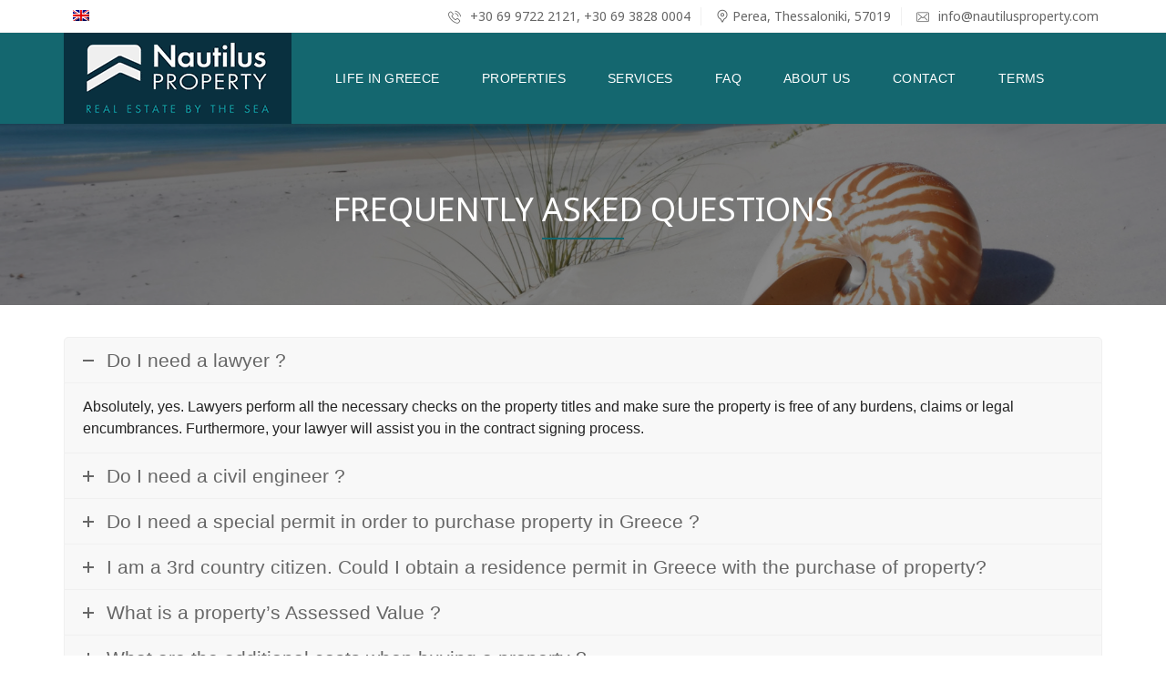

--- FILE ---
content_type: text/css
request_url: https://www.nautilusproperty.com/wp-content/themes/myhome/style.css?ver=3.1.68
body_size: 48023
content:
@charset "UTF-8";
/*
Theme Name: MyHome
Theme URI: https://myhometheme.net/
Author: Tangible Design
Author URI: http://tangibledesign.net/
Description: MyHome
Version: 3.1.68
License: GNU General Public License v2 or later
License URI: http://www.gnu.org/licenses/gpl-2.0.html
Tags: one-column, two-columns, three-columns, left-sidebar, right-sidebar, custom-menu, featured-images, post-formats, sticky-post, translation-ready
Text Domain: myhome


Table of content:

* WordPress Core
* Layout
* Navbar
* Grid
* Thumbnail
* Top Wide
* Pagination
* Footer
* Lazyload
* Active Input
* Agent Contact
* Awesomplete
* Bootstrap Select
* Contact Form 7
* Easy Social Share Buttons Integration
* Jetpack Integration
* Magnific Popup
* Material Design Light
* Mega Intro
* Mega Main Menu
* 404
* Accordion
* Agent
* Agent Intro
* Agent List
* Arrow Up
* Author
* Blockquote
* Box
* Breadcrumbs
* Caption
* Clients
* Comments
* Compare
* Currency Switcher
* Estate
* Estate Horizontal
* Estate Vertical
* Filters
* Fixed Menu
* Form Container
* Gallery
* Heading
* Icon
* List Attribute
* Loader
* Map
* Mosaic Grid
* Post Grid
* Post Single
* Search
* Services
* Simple box
* Slider
* Social Icons
* Testimonials
* Top Bar User Panel
* Top Header
* Top Title
* Video Wrapper
* Widget Title
* Favorite Grid
* OWL Carousel
* Revolution Slider Search
* Sweet Alert
* Pricing Table
* wiper
* Tags
* Twitter Menu
* 2 Columns
* Widget Base
* Widget Calendar
* Widget Comments
* Widget Facebook
* Widget Infobox
* Widget RSS
* Widget Search
* Widget Twitter
* WPML Integration
* Panel Popup Login Register
* Panel Save Search Window
* Panel Agents
* Panel Dashboard Info
* Panel Edit profile
* Panel Submit Property
* Panel Favorite
* Panel Fields
* Panel General
* Panel Login
* Panel Social Buttons
* Panel Menu
* Panel My Properties
* Panel Search Table
* Panel Reset Password
* Panel Steps
* Panel Submit Property Buttons
* Panel Edit Property
* Panel Modal
* Woocomerce General
* Woocomerce Cart
* Woocomerce Checkout
* Woocomerce Order Received
* Helper Classes

*/
/* Base */
:root {
    --primary: #29aae3;
}

html {
    overflow-x: hidden;
    height: 100%;
}

body {
    word-wrap: break-word;
    font-size: 16px;
    line-height: 1.5;
    font-weight: 400;
    color: #222;
    font-family: Lato, Arial, Helvetica, sans-serif;
    background: #fff;
    overflow-wrap: break-word;
    text-align: left;
    min-height: 100%;
    display: flex;
    flex-direction: column;
}

*, :after, :before {
    -webkit-box-sizing: border-box;
    -moz-box-sizing: border-box;
    box-sizing: border-box;
}

* {
    outline: 0;
}

a {
    color: #222;
    text-decoration: none;
}

@media (min-width: 1025px) {
    a:hover, a:active, a:focus {
        color: #000;
        text-decoration: none;
    }
}

p {
    margin-top: 0;
    margin-bottom: 18px;
}

@media (min-width: 768px) {
    p {
        margin-bottom: 24px;
    }
}

strong {
    font-style: normal;
    font-weight: 700;
}

img {
    max-width: 100%;
    height: auto;
    vertical-align: middle;
}

iframe {
    border: 0;
    max-width: 100%;
}

hr {
    border-top: 1px solid #999999;
}

button {
    border-radius: 0;
    cursor: pointer;
    font-family: Lato, Arial, Helvetica, sans-serif;
}

blockquote {
    margin: 0;
}

blockquote footer {
    font-style: italic;
}

cite {
    font-style: italic;
}

pre {
    white-space: pre-wrap;
    white-space: -moz-pre-wrap;
    white-space: -pre-wrap;
    white-space: -o-pre-wrap;
    word-wrap: break-word;
}

/* Headings */
h1,
h2,
h3,
h4,
h5,
h6 {
    margin: 0 0 24px 0;
    font-weight: 400;
    padding: 0;
    letter-spacing: 0;
    line-height: 1.2;
    font-family: Play, Arial, Helvetica, sans-serif;
}

h1 {
    font-size: 36px;
    font-weight: 700;
}

h2 {
    font-size: 32px;
}

h3 {
    font-size: 24px;
}

h4 {
    font-size: 21px;
}

h5 {
    font-size: 16px;
}

h6 {
    font-size: 13px;
}

/* Forms */
input, textarea {
    text-decoration: none;
}

input::-webkit-input-placeholder, textarea::-webkit-input-placeholder {
    color: #222;
}

input::-moz-placeholder, textarea::-moz-placeholder {
    color: #222;
}

input:-moz-placeholder, textarea:-moz-placeholder {
    color: #222;
}

input:-ms-input-placeholder, textarea:-ms-input-placeholder {
    color: #222;
}

input[type=text],
input[type=password],
input[type=email],
input[type=date],
input[type=number],
input[type=tel],
input[type=search]:not(#media-search-input) {
    max-width: 100%;
    width: 100%;
    border: 1px solid #c3c3c5;
    padding: 10px 20px;
    line-height: 24px;
    border-radius: 0;
    margin-bottom: 12px;
    color: #666666;
    font-style: italic;
    text-align: center;
    background: #fff;
}

input[type=text]:focus, input[type=text]:active,
input[type=password]:focus,
input[type=password]:active,
input[type=email]:focus,
input[type=email]:active,
input[type=date]:focus,
input[type=date]:active,
input[type=number]:focus,
input[type=number]:active,
input[type=tel]:focus,
input[type=tel]:active,
input[type=search]:not(#media-search-input):focus,
input[type=search]:not(#media-search-input):active {
    padding-top: 9px;
    padding-bottom: 9px;
    padding-left: 19px;
    padding-right: 19px;
    border: 2px solid #29aae3;
    background: rgba(41, 170, 227, 0.05);
}

input[type=text]::-moz-placeholder,
input[type=number]::-moz-placeholder,
input[type=email]::-moz-placeholder,
input[type=password]::-moz-placeholder,
input[type=tel]::-moz-placeholder,
textarea[type=text]::-moz-placeholder,
textarea::-moz-placeholder {
    color: #222 !important;
    opacity: 1 !important;
}

input[type=text]:focus::-moz-placeholder,
input[type=number]:focus::-moz-placeholder,
input[type=email]:focus::-moz-placeholder,
input[type=password]:focus::-moz-placeholder,
input[type=tel]:focus::-moz-placeholder,
textarea[type=text]:focus::-moz-placeholder,
textarea:focus::-moz-placeholder {
    color: rgba(0, 0, 0, 0) !important;
}

input[type=text]::-webkit-input-placeholder,
input[type=number]::-webkit-input-placeholder,
input[type=email]::-webkit-input-placeholder,
input[type=password]::-webkit-input-placeholder,
input[type=tel]::-webkit-input-placeholder,
textarea[type=text]::-webkit-input-placeholder,
textarea::-webkit-input-placeholder {
    color: #222 !important;
    -webkit-transition: 0.1s;
    -moz-transition: 0.1s;
    -ms-transition: 0.1s;
    -o-transition: 0.1s;
    transition: 0.1s;
}

input[type=text]:-moz-placeholder,
input[type=number]:-moz-placeholder,
input[type=email]:-moz-placeholder,
input[type=password]:-moz-placeholder,
input[type=tel]:-moz-placeholder,
textarea[type=text]:-moz-placeholder,
textarea:-moz-placeholder {
    color: #222 !important;
    -webkit-transition: 0.1s;
    -moz-transition: 0.1s;
    -ms-transition: 0.1s;
    -o-transition: 0.1s;
    transition: 0.1s;
}

input[type=text]::-moz-placeholder,
input[type=number]::-moz-placeholder,
input[type=email]::-moz-placeholder,
input[type=password]::-moz-placeholder,
input[type=tel]::-moz-placeholder,
textarea[type=text]::-moz-placeholder,
textarea::-moz-placeholder {
    color: #222 !important;
    -webkit-transition: 0.1s;
    -moz-transition: 0.1s;
    -ms-transition: 0.1s;
    -o-transition: 0.1s;
    transition: 0.1s;
}

input[type=text]:-ms-input-placeholder,
input[type=number]:-ms-input-placeholder,
input[type=email]:-ms-input-placeholder,
input[type=password]:-ms-input-placeholder,
input[type=tel]:-ms-input-placeholder,
textarea[type=text]:-ms-input-placeholder,
textarea:-ms-input-placeholder {
    color: #222 !important;
    -webkit-transition: 0.1s;
    -moz-transition: 0.1s;
    -ms-transition: 0.1s;
    -o-transition: 0.1s;
    transition: 0.1s;
}

input[type=text]:focus::-webkit-input-placeholder,
input[type=number]:focus::-webkit-input-placeholder,
input[type=email]:focus::-webkit-input-placeholder,
input[type=password]:focus::-webkit-input-placeholder,
input[type=tel]:focus::-webkit-input-placeholder,
textarea[type=text]:focus::-webkit-input-placeholder,
textarea:focus::-webkit-input-placeholder {
    color: rgba(0, 0, 0, 0) !important;
}

input[type=text]:focus::-moz-placeholder,
input[type=number]:focus::-moz-placeholder,
input[type=email]:focus::-moz-placeholder,
input[type=password]:focus::-moz-placeholder,
input[type=tel]:focus::-moz-placeholder,
textarea[type=text]:focus::-moz-placeholder,
textarea:focus::-moz-placeholder {
    opacity: 0 !important;
}

input[type=text]:focus:-ms-input-placeholder,
input[type=number]:focus:-ms-input-placeholder,
input[type=email]:focus:-ms-input-placeholder,
input[type=password]:focus:-ms-input-placeholder,
input[type=tel]:focus:-ms-input-placeholder,
textarea[type=text]:focus:-ms-input-placeholder,
textarea:focus:-ms-input-placeholder {
    color: rgba(0, 0, 0, 0) !important;
}

input:disabled {
    color: rgba(34, 34, 34, 0.7) !important;
    background: rgba(34, 34, 34, 0.2) !important;
}

textarea {
    max-width: 100%;
    width: 100%;
    border: 1px solid #c3c3c5;
    padding: 10px 20px;
    line-height: 24px;
    border-radius: 0;
    margin-bottom: 12px;
    color: #666666;
    font-style: italic;
    text-align: center;
    background: #fff;
    resize: none;
}

textarea:focus, textarea:active {
    padding-top: 9px;
    padding-bottom: 9px;
    padding-left: 19px;
    padding-right: 19px;
    border: 2px solid #29aae3;
    background: rgba(41, 170, 227, 0.05);
}

select {
    max-width: 100%;
    width: 100%;
    padding: 14px 20px;
}

button,
input,
optgroup,
select,
textarea {
    font-family: Lato, Arial, Helvetica, sans-serif;
}

figure {
    margin: 0;
}

.page-template-page_agents input[type=text],
.page-template-page_agents input[type=password],
.page-template-page_agents input[type=email],
.page-template-page_agents input[type=date],
.page-template-page_agents input[type=number],
.page-template-page_agents input[type=tel],
.page-template-page_agents input[type=search]:not(#media-search-input),
.page-template-page_agents textarea {
    max-width: inherit;
    width: 100%;
    border: inherit;
    padding: inherit;
    line-height: inherit;
    border-radius: inherit;
    margin-bottom: inherit;
    color: inherit;
    font-style: inherit;
    text-align: inherit;
    background: inherit;
}

.woocommerce-page:not(.page-template-page_agents-php) input[type=text],
.woocommerce-page:not(.page-template-page_agents-php) input[type=password],
.woocommerce-page:not(.page-template-page_agents-php) input[type=email],
.woocommerce-page:not(.page-template-page_agents-php) input[type=date],
.woocommerce-page:not(.page-template-page_agents-php) input[type=number],
.woocommerce-page:not(.page-template-page_agents-php) input[type=tel],
.woocommerce-page:not(.page-template-page_agents-php) input[type=search]:not(#media-search-input),
.woocommerce-page:not(.page-template-page_agents-php) textarea {
    max-width: inherit;
    width: 100%;
    border: 1px solid #ccc;
    padding: inherit;
    line-height: inherit;
    padding-left: 12px;
    padding-right: 12px;
    margin-bottom: inherit;
    color: inherit;
    font-style: inherit;
    text-align: left;
    background: #fff;
}

/* Table */
table {
    border-collapse: collapse;
    width: 100%;
    margin-bottom: 24px;
}

td,
th {
    padding: 12px;
    text-align: left;
    border: 1px solid #999;
    font-weight: initial;
}

/* WordPress Core */
.alignleft {
    display: inline;
    float: left;
    margin-right: 1.5em;
}

.alignright {
    display: inline;
    float: right;
    margin-left: 1.5em;
}

.aligncenter {
    clear: both;
    display: block;
    margin-left: auto;
    margin-right: auto;
}

.wp-caption {
    margin-bottom: 1.5em;
    max-width: 100%;
}

.wp-caption img[class*="wp-image-"] {
    display: block;
    margin-left: auto;
    margin-right: auto;
}

.wp-caption .wp-caption-text {
    margin: 6px 0 0 0;
    font-size: 13px;
}

.wp-caption-text {
    text-align: left;
}

.wp-caption.alignleft {
    margin: 0;
    padding: 5px 30px 15px 0;
}

.wp-caption.alignright {
    margin: 0;
    padding: 5px 0 15px 30px;
}

.screen-reader-text {
    display: none;
    overflow: hidden;
}

.size-auto,
.size-full,
.size-large,
.size-medium,
.size-thumbnail {
    max-width: 100%;
    height: auto;
}

.bypostauthor {
    display: block;
}

.gallery-caption {
    display: block;
    font-size: 13px;
    margin: 3px 0 12px 0;
}

.clearfix:after {
    clear: both;
    content: "";
    display: table;
}

.post-content {
    margin-bottom: 12px;
}

.post-content:after {
    clear: both;
    content: "";
    display: table;
}

/* 3.12 Gallery */
.gallery {
    margin-bottom: 24px;
    max-width: 600px !important;
}

.gallery .gallery-item {
    padding: 2px;
    margin: 0;
}

.gallery .gallery-item a {
    position: relative;
    display: block;
}

.gallery .gallery-item a:after {
    content: '';
    position: absolute;
    top: 0px;
    left: 0px;
    display: block;
    height: 100%;
    opacity: 0;
    width: 100%;
    background: #000;
    -webkit-transition: opacity 0.3s cubic-bezier(0.4, 0, 0.2, 1);
    -moz-transition: opacity 0.3s cubic-bezier(0.4, 0, 0.2, 1);
    -ms-transition: opacity 0.3s cubic-bezier(0.4, 0, 0.2, 1);
    -o-transition: opacity 0.3s cubic-bezier(0.4, 0, 0.2, 1);
    transition: opacity 0.3s cubic-bezier(0.4, 0, 0.2, 1);
}

@media (min-width: 1025px) {
    .gallery .gallery-item a:hover:after {
        opacity: 0.3;
    }
}

.gallery a {
    position: relative;
    display: block;
}

.gallery-item {
    display: inline-block;
    text-align: left;
    vertical-align: top;
    width: 100%;
    max-width: 100%;
}

.gallery-item img {
    width: 100%;
}

.gallery-columns-2 .gallery-item {
    max-width: 50%;
}

.gallery-columns-3 .gallery-item {
    max-width: 33.33%;
}

.gallery-columns-4 .gallery-item {
    max-width: 25%;
}

.gallery-columns-5 .gallery-item {
    max-width: 20%;
}

.gallery-columns-6 .gallery-item {
    max-width: 16.66%;
}

.gallery-columns-7 .gallery-item {
    max-width: 14.28%;
}

.gallery-columns-8 .gallery-item {
    max-width: 12.5%;
}

.gallery-columns-9 .gallery-item {
    max-width: 11.11%;
}

@media (max-width: 767px) {
    .gallery-columns-1 .gallery-item,
    .gallery-columns-2 .gallery-item,
    .gallery-columns-3 .gallery-item,
    .gallery-columns-4 .gallery-item,
    .gallery-columns-5 .gallery-item,
    .gallery-columns-6 .gallery-item,
    .gallery-columns-7 .gallery-item,
    .gallery-columns-8 .gallery-item,
    .gallery-columns-9 .gallery-item {
        max-width: 100%;
    }
}

.gallery-caption {
    font-size: 13px;
    margin: 3px 0 12px 0;
    font-style: italic;
    text-align: center;
    padding: 6px 10px 0 10px;
}

.tiled-gallery-item a {
    position: relative;
    display: block;
    overflow: hidden;
}

.tiled-gallery-item a:after {
    content: '';
    position: absolute;
    top: 2px;
    left: 2px;
    display: block;
    height: 99%;
    opacity: 0;
    width: 99%;
    background: #000;
}

.tiled-gallery-item a:hover:after {
    background: #000;
    opacity: 0.3;
}

.sticky {
    border-top: 2px solid #29aae3;
}

/* Layout */
.mh-layout {
    margin: 0 auto;
    padding: 0 15px;
    width: 100%;
    flex: 1 0 auto;
}

.mh-layout:after {
    clear: both;
    content: "";
    display: table;
}

@media (min-width: 1200px) {
    .mh-layout {
        max-width: 1200px;
        padding: 0 30px;
    }
}

.mh-layout__content-left {
    margin: 0 auto;
}

@media (min-width: 1024px) {
    .mh-layout__content-left {
        width: 75%;
        float: left;
        padding-right: 36px;
    }

    .mh-layout__content-left:after {
        content: '\200b';
        visibility: hidden;
    }
}

.mh-layout__content-right {
    margin: 0 auto;
}

@media (min-width: 1024px) {
    .mh-layout__content-right {
        width: 75%;
        float: left;
        padding-left: 36px;
    }

    .mh-layout__content-right:after {
        content: '\200b';
        visibility: hidden;
    }
}

.mh-layout__sidebar-left {
    margin: 0 auto;
}

@media (min-width: 1024px) {
    .mh-layout__sidebar-left {
        width: 25%;
        float: left;
    }

    .mh-layout__sidebar-left:after {
        content: '\200b';
        visibility: hidden;
    }
}

.mh-layout__sidebar-right {
    margin: 0 auto;
    position: relative;
}

@media (min-width: 1024px) {
    .mh-layout__sidebar-right {
        width: 25%;
        float: right;
    }

    .mh-layout__sidebar-right:after {
        content: '\200b';
        visibility: hidden;
    }
}

.mh-layout__sidebar--sticky {
    position: static;
}

/* Navbar - use it only when premium plugin is not activated */
.mh-navbar__blog-name {
    font-family: Play, Arial, Helvetica, sans-serif;
    display: inline-block;
    font-weight: 700;
    font-size: 24px;
    margin-right: 40px;
    line-height: 65px;
    display: inline-block;
    position: absolute;
    left: 15px;
}

@media (min-width: 1023px) {
    .mh-navbar__blog-name {
        position: static;
        line-height: 36px;
    }
}

.mh-navbar__wrapper {
    min-height: 65px;
}

@media (min-width: 1023px) {
    .mh-navbar__wrapper {
        min-height: 80px;
    }
}

.mh-navbar__wrapper .menu-primary-menu-container > ul > .menu-item-has-children > a:after {
    content: '';
    width: 0;
    top: 9px;
    left: 5px;
    position: relative;
    height: 0;
    border-left: 4px solid transparent;
    border-right: 4px solid transparent;
    border-top: 4px solid #222;
}

.mh-navbar__wrapper #mh-submit-button a {
    display: block;
    padding: 18px 25px;
    font-size: 14px;
    color: #4d4d4d;
}

@media (min-width: 1023px) {
    .mh-navbar__wrapper #mh-submit-button a {
        padding: 0;
        text-transform: uppercase;
    }

    .mh-navbar__wrapper #mh-submit-button a:hover {
        color: #29aae3;
    }
}

@media (max-width: 1023px) {
    .mh-navbar__wrapper {
        height: 60px !important;
    }
}

.mh-navbar__container {
    max-width: 1140px;
    margin-right: auto;
    margin-left: auto;
    position: relative;
    background: #fff;
    z-index: 9999;
}

.mh-navbar__container:after {
    content: '';
    display: block;
    clear: both;
}

.mh-navbar__header {
    display: inline-block;
    float: left;
    padding-top: 22px;
}

.mh-navbar__toggle {
    display: none;
}

.mh-navbar__toggle-icon {
    display: inline-block;
    font-size: 30px;
    position: absolute;
    color: #4d4d4d;
    right: 15px;
    top: 10px;
}

.mh-navbar__brand img {
    float: left;
    display: inline;
    margin-right: 64px;
    margin-top: -3px;
    max-height: 32px;
}

@media (min-width: 1023px) {
    .mh-navbar__brand img {
        max-height: 40px;
    }
}

.mh-navbar__menu {
    z-index: 9999;
    display: inline;
}

.mh-navbar__menu ul {
    margin: 0;
    padding: 0;
    list-style-type: none;
}

.mh-navbar__menu ul li {
    position: relative;
}

.mh-navbar__menu ul:first-child {
    position: static;
    padding: 0;
}

.mh-navbar__menu ul:first-child > li {
    display: inline-block;
    padding: 0;
    margin: 0 17px;
    position: static;
    cursor: pointer;
}

.mh-navbar__menu ul:first-child > li > a {
    display: block;
    padding: 30px 0 30px 0;
    color: #4d4d4d;
    font-size: 14px;
    letter-spacing: 0.3px;
    text-transform: uppercase;
}

.mh-navbar__menu ul:first-child > li:first-child {
    margin-left: 0;
}

.mh-navbar__menu ul:first-child > li:hover > a {
    color: #29aae3;
}

.mh-navbar__menu ul:first-child ul:first-child {
    border-top: 0;
    margin-top: -20px;
}

.mh-navbar__menu ul:not(:first-child) {
    display: none;
    position: absolute;
    z-index: 9999;
    max-width: 205px;
    margin-left: -17px;
}

.mh-navbar__menu ul:not(:first-child) > li {
    min-width: 200px;
    background: #666 !important;
}

.mh-navbar__menu ul:not(:first-child) > li > a {
    display: block;
    padding: 14px 18px;
    position: relative;
    color: #fff;
    font-size: 12px;
    text-transform: uppercase;
}

.mh-navbar__menu ul:not(:first-child) > li:hover {
    background: #999999;
}

.mh-navbar__menu ul:not(:first-child) > li:hover > a:after {
    width: 100%;
}

.mh-navbar__menu ul:not(:first-child) > li:hover > a:before {
    width: 100%;
}

.mh-navbar__menu ul ul ul {
    position: absolute;
    top: 0;
    left: 100%;
    margin-left: 0 !important;
}

.mh-navbar__search {
    display: inline-block;
    float: right;
    position: relative;
    padding-left: 30px;
    margin-left: 30px;
    background: #fff;
}

.mh-navbar__search:before {
    content: '';
    height: 55px;
    width: 1px;
    position: absolute;
    top: 9px;
    left: -30px;
    bottom: 0;
}

.mh-navbar__search input {
    height: 72px;
    width: auto;
    padding: 0px 32px 0 0 !important;
    border: 0;
}

@media (max-width: 1200px) {
    .mh-navbar__container {
        max-width: 970px;
        padding-left: 15px;
        padding-right: 15px;
    }
}

@media (min-width: 1024px) and (max-width: 1200px) {
    .mh-navbar__menu > ul:first-child > li {
        margin-right: 15px;
    }

    .mh-navbar__menu > ul:first-child > li > a {
        padding-left: 9px !important;
        padding-right: 9px !important;
    }

    .mh-navbar__menu > ul:first-child > li .mh-navbar__search {
        padding-left: 0;
    }

    .mh-navbar__menu > ul:first-child > li .mh-navbar__search input {
        width: 130px;
    }
}

@media (max-width: 1023px) {
    .mh-navbar {
        border: 0 !important;
    }

    .mh-navbar.mh-navbar--sticky {
        position: relative !important;
        top: 0 !important;
    }

    .mh-navbar__container {
        padding-left: 0;
        padding-right: 0;
    }

    .mh-navbar__header {
        display: block;
        width: 100%;
        padding-top: 0;
    }

    .mh-navbar__brand {
        position: absolute;
        top: 17px;
        left: 15px;
    }

    .mh-navbar__toggle {
        display: block;
        padding: 30px 15px;
        color: #a1b1bc;
        text-align: right;
        font-size: 14px;
        position: relative;
        z-index: 999999;
    }

    .mh-navbar__container .mh-navbar__menu {
        margin-left: 0px;
        min-height: 40px;
        height: auto;
        padding: 0;
        display: none;
    }

    .mh-navbar__container .mh-navbar__menu ul {
        position: relative !important;
        margin: 0;
        padding: 0;
        list-style-type: none;
    }

    .mh-navbar__container .mh-navbar__menu ul ul {
        padding-left: 20px;
        padding-right: 20px;
    }

    .mh-navbar__container .mh-navbar__menu ul li {
        position: relative;
    }

    .mh-navbar__container .mh-navbar__menu ul:first-child {
        padding: 0;
        display: block;
        z-index: 999;
    }

    .mh-navbar__container .mh-navbar__menu ul:first-child > li {
        width: 100%;
        margin: 0;
        background: #fff;
    }

    .mh-navbar__container .mh-navbar__menu ul:first-child > li > a {
        text-transform: none;
        background: #fff;
        display: block;
        padding: 18px 25px;
        border-bottom: 1px solid #f0f0f0;
    }

    .mh-navbar__container .mh-navbar__menu ul:first-child > li:hover {
        background-color: #fff;
    }

    .mh-navbar__container .mh-navbar__menu ul:first-child > li:hover > a:first-child {
        background-color: #fff;
        color: #29aae3;
    }

    .mh-navbar__container .mh-navbar__menu ul:first-child ul:first-child {
        border-top: 0;
        margin-top: 0;
    }

    .mh-navbar__container .mh-navbar__menu ul:not(:first-child) {
        display: none;
        z-index: 9999;
        border: 0;
        max-width: none;
    }

    .mh-navbar__container .mh-navbar__menu ul:not(:first-child) > li {
        background: #fff;
    }

    .mh-navbar__container .mh-navbar__menu ul:not(:first-child) > li > a {
        display: block;
        padding: 10px;
        color: #4d4d4d;
        text-transform: none;
        border-bottom: 1px solid #f0f0f0;
    }

    .mh-navbar__container .mh-navbar__menu ul:not(:first-child) > li > a:before, .mh-navbar__container .mh-navbar__menu ul:not(:first-child) > li > a:after {
        display: none;
    }

    .mh-navbar__container .mh-navbar__menu ul:not(:first-child) > li:hover {
        background: #fff;
    }

    .mh-navbar__container .mh-navbar__menu ul:not(:first-child) > li:hover > a:after {
        width: 100%;
    }

    .mh-navbar__container .mh-navbar__menu ul ul ul {
        top: 0;
        left: 0;
    }
}

/* Grid */
.mh-grid {
    position: relative;
}

@media (min-width: 768px) {
    .mh-grid {
        display: flex;
        justify-content: center;
        flex-wrap: wrap;
        justify-content: space-between;
        flex: 1;
        overflow: hidden;
        margin-left: -6px;
        margin-right: -6px;
    }
}

.mh-grid:after {
    content: "";
    flex: auto;
}

.mh-grid__1of1 {
    width: 100%;
}

@media (min-width: 768px) {
    .mh-grid__1of1 {
        padding: 0 6px;
    }
}

.mh-grid__1of2 {
    width: 100%;
}

@media (min-width: 768px) {
    .mh-grid__1of2 {
        width: 50%;
        padding: 0 6px;
    }
}

.mh-grid__1of3 {
    width: 100%;
}

@media (min-width: 768px) {
    .mh-grid__1of3 {
        width: 50%;
        padding: 0 6px;
    }
}

@media (min-width: 1024px) {
    .mh-grid__1of3 {
        width: 33.33%;
    }
}

.mh-grid__1of4 {
    width: 100%;
}

@media (min-width: 768px) {
    .mh-grid__1of4 {
        width: 50%;
        padding: 0 6px;
    }
}

@media (min-width: 1024px) {
    .mh-grid__1of4 {
        width: 25%;
    }
}

.mh-properties .mh-grid__1of1,
.mh-properties .mh-grid__1of2,
.mh-properties .mh-grid__1of3 {
    margin-bottom: 12px;
}

/* Thumbnails */
.mh-thumbnail {
    position: relative;
    display: block;
    margin-bottom: 12px;
}

.mh-thumbnail img {
    width: 100%;
}

@media (min-width: 1025px) {
    .mh-thumbnail:hover .mh-thumbnail__inner:after {
        background: #000;
        opacity: 0.3;
    }
}

.mh-thumbnail__inner--no_image {
    text-align: center;
    background: #ddd;
}

.mh-thumbnail__inner--no_image:before {
    opacity: 0 !important;
}

.mh-thumbnail__inner--no_image__icon svg {
    max-height: 64px !important;
    position: absolute;
    top: 50%;
    fill: #222 !important;
    display: inline-block !important;
    margin-top: -32px !important;
    left: 0;
    right: 0;
    margin: 0 auto;
}

.mh-thumbnail__inner--no_image + .mh-estate-vertical__text {
    display: none !important;
}

.mh-thumbnail__featured {
    z-index: 10 !important;
}

.mh-thumbnail__inner:after {
    content: '';
    position: absolute;
    top: 0px;
    left: 0px;
    display: block;
    height: 100%;
    opacity: 0;
    width: 100%;
    background: #000;
    -webkit-transition: opacity 0.3s cubic-bezier(0.4, 0, 0.2, 1);
    -moz-transition: opacity 0.3s cubic-bezier(0.4, 0, 0.2, 1);
    -ms-transition: opacity 0.3s cubic-bezier(0.4, 0, 0.2, 1);
    -o-transition: opacity 0.3s cubic-bezier(0.4, 0, 0.2, 1);
    transition: opacity 0.3s cubic-bezier(0.4, 0, 0.2, 1);
}

.mh-thumbnail__featured {
    position: absolute;
    top: 12px;
    left: 0px;
    padding: 3px 6px;
    color: #fff;
    background: #29aae3;
    font-size: 14px;
}

.mh-top-wide .mh-layout {
    max-width: none;
}

@media (min-width: 1200px) {
    .mh-top-wide #mega_main_menu.mh-primary .menu_inner {
        max-width: none;
        padding: 0 30px;
    }
}

/* Pagination */
.mh-pagination {
    width: 100%;
    text-align: center;
    position: relative;
    border-top: 1px solid #f0f0f0;
    padding-top: 12px;
    margin-bottom: 36px;
}

.mh-pagination:after {
    clear: both;
    content: "";
    display: table;
}

.mh-pagination .page-numbers {
    padding: 7px;
    margin: 0 3px;
    color: #222;
}

.mh-pagination a:hover {
    color: #29aae3;
}

.mh-pagination--properties {
    padding-left: 0;
    text-transform: uppercase;
    font-size: 14px;
}

@media (min-width: 480px) {
    .mh-pagination--properties .mh-pagination__item {
        padding: 0 6px;
    }
}

.mh-pagination--properties li {
    display: inline;
}

@media (min-width: 480px) {
    .mh-pagination--properties li {
        padding: 0 12px;
    }
}

.mh-pagination--properties li a {
    display: inline-block;
    padding: 6px;
    color: #444;
}

.mh-pagination--properties li.active a {
    color: #29aae3;
}

.mh-pagination--properties__inner {
    display: inline-block;
    margin: 0 auto;
}

.mh-pagination--single-post {
    color: #29aae3;
}

.mh-pagination--single-post span {
    margin: 10px;
}

.page-numbers.current {
    color: #29aae3;
}

/* Footer */
.mh-footer__inner {
    font-size: 13px;
    padding: 24px 0 0 0;
}

.mh-footer__inner select {
    border: 1px solid #c3c3c5;
    background: #222;
}

.mh-footer__inner .calendar_wrap table caption {
    font-size: 16px;
}

.mh-footer__inner .calendar_wrap table tbody a {
    line-height: 30px;
}

.mh-footer__inner .calendar_wrap table #today {
    font-weight: 400;
}

.mh-footer__inner label {
    width: 100%;
}

.mh-footer__inner .tagcloud a {
    border-color: #ccc;
}

@media (min-width: 768px) {
    .mh-footer__inner {
        padding-top: 48px;
    }
}

@media (min-width: 1024px) {
    .mh-footer__row {
        margin: 0 -18px;
        position: relative;
    }
}

@media (min-width: 1024px) {
    .mh-footer__row .mh-footer__row__column {
        padding: 0 18px;
        float: left;
        width: 25%;
    }
}

@media (min-width: 1024px) {
    .mh-footer__row .mh-footer__row__column--1of2 {
        width: 50%;
    }

    .mh-footer__row .mh-footer__row__column--1of3 {
        width: 33.3%;
    }

    .mh-footer__row .mh-footer__row__column--1of5 {
        width: 20%;
    }
}

.mh-footer__heading {
    font-size: 16px;
    font-weight: 700;
    text-transform: uppercase;
    margin-bottom: 12px;
}

@media (min-width: 768px) {
    .mh-footer__heading {
        margin-bottom: 24px;
    }
}

.mh-footer__text {
    margin-bottom: 24px;
}

.mh-footer__logo > img {
    margin-bottom: 24px;
}

.mh-footer__logo > img:after {
    clear: both;
    content: "";
    display: table;
}

@media (min-width: 768px) {
    .mh-footer__logo > img {
        margin-bottom: 36px;
    }
}

.mh-footer__contact {
    position: relative;
    padding-left: 35px;
    line-height: 24px;
    margin-bottom: 24px;
}

.mh-footer__contact > a {
    -webkit-transition: all 0s !important;
    -moz-transition: all 0s !important;
    -ms-transition: all 0s !important;
    -o-transition: all 0s !important;
    transition: all 0s !important;
}

.mh-footer__contact i {
    position: absolute;
    left: 0;
    font-size: 20px;
}

/* Footer top - widget area */
.mh-footer-top {
    background: #f2f2f2;
}

.mh-footer-top .widget_pages ul li a,
.mh-footer-top .widget_meta ul li a,
.mh-footer-top .widget_recent_entries ul li a,
.mh-footer-top .widget_nav_menu ul li a,
.mh-footer-top .widget_categories ul li a,
.mh-footer-top .widget_archive ul li a {
    border-color: #ccc;
}

.mh-footer-top .calendar_wrap table thead {
    border-top: 1px solid #ccc;
    border-bottom: 1px solid #ccc;
}

.mh-footer-top .calendar_wrap table tfoot {
    border-top: 1px solid #ccc;
}

.mh-footer-top .recentcomments {
    border-color: #ccc;
}

.mh-footer-top .widget_rss > ul > li {
    border-color: #ccc;
}

.mh-footer-top--dark {
    color: #f0f0f0;
    background: #333;
}

.mh-footer-top--dark a {
    color: #fff;
}

@media (min-width: 1025px) {
    .mh-footer-top--dark a:hover, .mh-footer-top--dark a:active, .mh-footer-top--dark a:focus {
        color: #29aae3;
        text-decoration: none;
    }
}

.mh-footer-top--dark .widget {
    border: 0;
    padding-bottom: 0;
}

.mh-footer-top--dark .widget_pages ul li a,
.mh-footer-top--dark .widget_meta ul li a,
.mh-footer-top--dark .widget_recent_entries ul li a,
.mh-footer-top--dark .widget_nav_menu ul li a,
.mh-footer-top--dark .widget_categories ul li a,
.mh-footer-top--dark .widget_archive ul li a {
    color: #fff;
    border-color: #4d4d4d;
}

@media (min-width: 1025px) {
    .mh-footer-top--dark .widget_pages ul li a:hover, .mh-footer-top--dark .widget_pages ul li a:focus, .mh-footer-top--dark .widget_pages ul li a:active,
    .mh-footer-top--dark .widget_meta ul li a:hover,
    .mh-footer-top--dark .widget_meta ul li a:focus,
    .mh-footer-top--dark .widget_meta ul li a:active,
    .mh-footer-top--dark .widget_recent_entries ul li a:hover,
    .mh-footer-top--dark .widget_recent_entries ul li a:focus,
    .mh-footer-top--dark .widget_recent_entries ul li a:active,
    .mh-footer-top--dark .widget_nav_menu ul li a:hover,
    .mh-footer-top--dark .widget_nav_menu ul li a:focus,
    .mh-footer-top--dark .widget_nav_menu ul li a:active,
    .mh-footer-top--dark .widget_categories ul li a:hover,
    .mh-footer-top--dark .widget_categories ul li a:focus,
    .mh-footer-top--dark .widget_categories ul li a:active,
    .mh-footer-top--dark .widget_archive ul li a:hover,
    .mh-footer-top--dark .widget_archive ul li a:focus,
    .mh-footer-top--dark .widget_archive ul li a:active {
        color: #fff;
    }
}

.mh-footer-top--dark .calendar_wrap table thead {
    border-top: 1px solid #4d4d4d;
    border-bottom: 1px solid #4d4d4d;
}

.mh-footer-top--dark .calendar_wrap table tfoot {
    border-top: 1px solid #4d4d4d;
}

.mh-footer-top--dark .recentcomments {
    border-color: #4d4d4d;
}

.mh-footer-top--dark .recentcomments .comment-author-link {
    color: #fff;
}

.mh-footer-top--dark .recentcomments a {
    color: #fff;
}

.mh-footer-top--dark .tagcloud a {
    border-color: #666666;
    color: #fff;
    -webkit-transition: 0s ease-in-out;
    -moz-transition: 0s ease-in-out;
    -ms-transition: 0s ease-in-out;
    -o-transition: 0s ease-in-out;
    transition: 0s ease-in-out;
}

.mh-footer-top--dark .calendar_wrap table caption {
    color: #fff;
}

.mh-footer-top--dark .calendar_wrap table tbody a {
    color: #fff;
    background: #222;
}

.mh-footer-top--dark .calendar_wrap table tfoot a {
    color: #fff;
}

.mh-footer-top--dark .widget_rss > ul > li {
    border-color: #4d4d4d;
}

.mh-footer-top--dark .mh-footer__heading {
    color: #fff;
}

.mh-footer-top--dark .mh-footer__text-bottom {
    color: #fff;
}

.mh-footer-top--dark .mh-footer__text-bottom a {
    color: #fff;
}

.mh-footer-top--dark select {
    background: #fff;
    border: none;
}

.mh-footer-top--dark input[type=text]:focus,
.mh-footer-top--dark input[type=text]:active,
.mh-footer-top--dark input[type=email]:focus,
.mh-footer-top--dark input[type=email]:active,
.mh-footer-top--dark input[type=password]:focus,
.mh-footer-top--dark input[type=password]:active,
.mh-footer-top--dark input[type=search]:focus,
.mh-footer-top--dark input[type=search]:active {
    background: #fff;
}

/* Footer bottom - copyright area */
.mh-footer-bottom {
    padding-bottom: 24px;
    font-size: 13px;
    padding-top: 24px;
    background: #222;
    color: #fff;
}

@media (min-width: 768px) {
    .mh-footer-bottom {
        text-align: right;
    }
}

.mh-footer-bottom--transparent {
    background: transparent;
}

/* Lazyload - images */
.lazyload,
.lazylaoding {
    opacity: 0;
}

.lazyloaded {
    -webkit-transition: opacity 0.3s;
    -moz-transition: opacity 0.3s;
    -ms-transition: opacity 0.3s;
    -o-transition: opacity 0.3s;
    transition: opacity 0.3s;
    opacity: 1;
}

/* Active Input */
.mh-active-input-primary .mh-active-input input {
    color: #29aae3;
    border: 2px solid #29aae3;
    padding-top: 9px;
    padding-bottom: 9px;
    background: rgba(41, 170, 227, 0.05);
}

.mh-active-input-primary .mh-active-input .bootstrap-select.btn-group > .btn {
    color: #29aae3;
    border: 2px solid #29aae3;
    padding-top: 12px;
    padding-bottom: 12px;
    background: rgba(41, 170, 227, 0.05);
}

.mh-active-input-primary .mh-active-input .bootstrap-select.btn-group .dropdown-toggle .filter-option {
    color: #29aae3;
}

.mh-active-input-primary .mh-search__panel > div:not(:first-child) .is-checked .mdl-radio__outer-circle {
    border-color: #29aae3;
}

.mh-active-input-primary .mh-search__panel > div:not(:first-child) .is-checked .mdl-radio__inner-circle {
    background: #29aae3;
}

.mh-active-input-primary .mh-search__panel > div:not(:first-child) .is-checked .mdl-radio__label {
    color: #29aae3;
}

body.mh-active-input-dark .mh-active-input input {
    color: #222;
    border: 2px solid #4d4d4d;
    background: #fff;
    padding-top: 9px;
    padding-bottom: 9px;
}

body.mh-active-input-dark .mh-active-input .bootstrap-select.btn-group > .btn {
    color: #222;
    border: 2px solid #4d4d4d;
    background: #fff;
    padding-top: 12px;
    padding-bottom: 12px;
}

body.mh-active-input-dark .mh-active-input .bootstrap-select.btn-group .dropdown-toggle .filter-option {
    color: #222;
}

body.mh-active-input-dark input[type=text]:active, body.mh-active-input-dark input[type=text]:focus,
body.mh-active-input-dark input[type=password]:active,
body.mh-active-input-dark input[type=password]:focus,
body.mh-active-input-dark input[type=email]:active,
body.mh-active-input-dark input[type=email]:focus,
body.mh-active-input-dark input[type=search]:active,
body.mh-active-input-dark input[type=search]:focus {
    color: #222;
    border-color: #4d4d4d;
    background: #fff;
}

body.mh-active-input-dark .dropdown-menu > li.selected a {
    background: #666666;
    color: #fff;
}

body.mh-active-input-dark textarea:focus,
body.mh-active-input-dark textarea:active {
    border-color: #4d4d4d;
    background: #fff;
}

/* Agent Contact */
.mh-agent-contact {
    font-size: 13px;
    line-height: 24px;
    width: 100%;
}

.mh-agent-contact:after {
    clear: both;
    content: "";
    display: table;
}

.mh-agent-contact__element {
    margin-bottom: 12px;
    overflow: hidden;
    text-overflow: ellipsis;
    white-space: nowrap;
}

.mh-agent-contact__element:after {
    clear: both;
    content: "";
    display: table;
}

.mh-agent-contact__element i {
    margin: 0;
    width: 24px;
    padding-left: 2px;
    font-size: 16px;
    position: relative;
    top: 2px;
    display: inline-block;
}

.mh-agent-contact__element a {
    color: #222;
}

.mh-agent-contact__element a:hover {
    color: #222;
}

/* Awesomecomplete */
.awesomplete [hidden] {
    display: none;
}

.awesomplete .visually-hidden {
    position: absolute;
    clip: rect(0, 0, 0, 0);
}

.awesomplete {
    display: block;
    position: relative;
}

.awesomplete > input {
    display: block;
}

.awesomplete > ul {
    position: absolute;
    left: 0;
    top: 48px;
    z-index: 1000;
    min-width: 100%;
    box-sizing: border-box;
    list-style: none;
    padding: 0;
    margin: 0;
    background: #fff;
}

.awesomplete > ul:empty {
    display: none;
}

.awesomplete > ul {
    border-radius: 0;
    background: #fff;
    border: 1px solid #c3c3c5;
}

@supports (transform: scale(0)) {
    .awesomplete > ul[hidden],
    .awesomplete > ul:empty {
        opacity: 0;
        display: block;
    }
}

.awesomplete > ul > li {
    position: relative;
    padding: 6px 12px;
    font-size: 14px;
    cursor: pointer;
}

.awesomplete > ul > li:hover {
    background: #f0f0f0;
}

.awesomplete mark {
    background: #29aae3;
    color: #fff !important;
}

/* Bootstrap select */
.bootstrap-select.btn-group {
    margin-bottom: 12px;
    position: relative;
    display: inline-block;
    vertical-align: middle;
    width: 100%;
}

.bootstrap-select.btn-group > .btn {
    position: relative;
    float: left;
    display: inline-block;
    background: #fff;
    padding: 13px 0 13px 20px;
    border-radius: 0;
    text-align: center;
    white-space: nowrap;
    vertical-align: middle;
    margin-bottom: 0;
    border: 1px solid #c3c3c5;
}

.bootstrap-select.btn-group > .btn .caret {
    position: absolute;
    top: 50%;
    right: 12px;
    margin-top: -2px;
    vertical-align: middle;
    display: inline-block;
    width: 0;
    height: 0;
    margin-left: 2px;
    vertical-align: middle;
    border-top: 4px dashed;
    border-right: 4px solid transparent;
    border-left: 4px solid transparent;
}

.bootstrap-select.btn-group > .dropdown-toggle {
    width: 100%;
    padding-right: 25px;
    z-index: 1;
}

.bootstrap-select.btn-group > select {
    position: absolute;
    bottom: 0;
    left: 50%;
    display: block;
    width: 0.5px;
    height: 100%;
    padding: 0;
    opacity: 0;
    border: none;
}

.bootstrap-select.btn-group > select.mobile-device {
    top: 0;
    left: 0;
    display: block;
    width: 100%;
    z-index: 2;
}

.bootstrap-select.btn-group.bs-container {
    position: absolute;
    height: 0;
    padding: 0;
}

.bootstrap-select.btn-group.bs-container .dropdown-menu {
    z-index: 202000;
}

.bootstrap-select.btn-group .filter-option {
    display: inline-block;
    overflow: hidden;
    width: 100%;
    text-align: center;
    font-style: italic;
    color: #222;
    text-transform: capitalize;
}

.dropdown-menu {
    position: absolute;
    top: 100%;
    left: 0;
    display: none;
    float: left;
    min-width: 160px;
    margin: 2px 0 0;
    font-size: 14px;
    text-align: left;
    min-width: 100%;
    list-style: none;
    background-color: #fff;
    -webkit-background-clip: padding-box;
    background-clip: padding-box;
    border: 1px solid #c3c3c5;
}

.dropdown-menu.inner {
    position: static;
    float: none;
    border: 0;
    padding: 0;
    margin: 0;
    border-radius: 0;
}

.dropdown-menu > li {
    position: relative;
}

.dropdown-menu > li > a {
    display: block;
    padding: 6px 12px;
    min-height: 36px;
    clear: both;
    font-weight: normal;
    color: #222;
    white-space: nowrap;
    text-transform: capitalize;
    cursor: pointer;
    -webkit-user-select: none;
    -moz-user-select: none;
    user-select: none;
}

@media (min-width: 1025px) {
    .dropdown-menu > li > a:hover, .dropdown-menu > li > a:focus {
        color: #222;
        background-color: #f0f0f0;
    }
}

.open .dropdown-menu {
    display: block;
}

.dropdown-menu > li.selected a {
    background: #29aae3;
    color: #fff;
}

.bootstrap-select.btn-group.bs-container .dropdown-menu {
    max-height: 300px !important;
}

/* Contact Form 7 */
.wpcf7-form label {
    font-weight: 700;
    display: block;
}

.wpcf7-form label:after {
    clear: both;
    content: "";
    display: table;
}

.wpcf7-form .wpcf7-form-control-wrap {
    display: block;
    margin-bottom: 3px;
    position: relative;
    width: 100%;
}

.wpcf7-form .wpcf7-select {
    border: 1px solid #c6c6c7;
}

.wpcf7-form input {
    margin-bottom: 0;
}

.wpcf7-form select {
    padding-top: 12px;
    padding-bottom: 12px;
}

.wpcf7-form textarea {
    margin-bottom: 0;
}

.wpcf7-form p {
    margin-bottom: 0;
}

.wpcf7-form input, .wpcf7-form textarea {
    text-align: left;
}

.wpcf7-form .wpcf7-not-valid-tip {
    border-left: 5px solid red;
    background: rgba(255, 0, 0, 0.1);
    padding: 6px 12px;
    margin-bottom: 0;
    margin-top: 3px;
    font-size: 14px;
    color: #222;
}

.wpcf7-form .wpcf7-form-control.wpcf7-submit {
    background: #29aae3;
    color: #fff;
    border: 0;
    padding: 0 24px;
    line-height: 48px;
    shadow: none;
    cursor: pointer;
    margin-bottom: 24px;
    margin-right: 24px;
    text-transform: uppercase;
    letter-spacing: 0.1px;
}

.wpcf7-form .wpcf7-validation-errors {
    margin: 0;
    padding: 24px;
    background: #f4f4f4;
    margin-bottom: 24px;
    border: 0;
}

.wpcf7-form .wpcf7-mail-sent-ok {
    margin: 0;
    padding: 24px;
    margin-bottom: 24px;
    border: 0;
    background: green;
    color: #fff;
}

.mh-contact-form-style-2 {
    background: #f4f4f4 !important;
    margin-bottom: 24px !important;
    padding: 6px 18px 0 18px !important;
}

.mh-contact-form-style-2 .wpcf7-list-item {
    display: block !important;
    margin: 0 !important;
}

.mh-contact-form-style-2 label {
    margin-bottom: 12px !important;
    margin-top: 12px !important;
}

.mh-contact-form-style-2 .wpcf7-list-item-label {
    left: 6px !important;
    top: -2px !important;
    position: relative !important;
    font-size: 14px !important;
}

.mh-contact-form-style-2 .wpcf7-list-item.first {
    margin-top: 6px !important;
}

.mh-contact-form-style-2 .wpcf7-form-control-wrap {
    display: block !important;
    margin-top: 3px !important;
}

.mh-contact-form-style-2 input[type=text],
.mh-contact-form-style-2 input[type=password],
.mh-contact-form-style-2 input[type=email],
.mh-contact-form-style-2 input[type=date],
.mh-contact-form-style-2 input[type=number],
.mh-contact-form-style-2 input[type=tel],
.mh-contact-form-style-2 textarea {
    text-align: left !important;
    margin-bottom: 0 !important;
}

.mh-contact-form-style-2 + .wpcf7-mail-sent-ok {
    margin-top: -114px !important;
    z-index: 99999 !important;
    position: relative !important;
    margin-bottom: 24px !important;
}

.mh-contact-form-style-2 + .wpcf7-validation-errors {
    margin-top: -70px !important;
    z-index: 99999 !important;
    margin-bottom: 24px !important;
    position: relative !important;
}

/* Easy Social Share Buttons Integration*/
.mh-estate__section--details .essb_links.essb_template_flat-retina li a .essb_network_name,
.post-content .essb_links.essb_template_flat-retina li a .essb_network_name {
    margin-right: 16px;
}

.mh-estate__section--details .essb_links.essb_template_flat-retina li a,
.post-content .essb_links.essb_template_flat-retina li a {
    box-shadow: none;
    -webkit-box-shadow: none;
    border-radius: 0;
}

.mh-estate__section--details .essb_links.essb_template_flat-retina,
.post-content .essb_links.essb_template_flat-retina {
    word-wrap: normal !important;
    clear: both;
    margin: -2px 0 22px 0;
}

.essb-location-customize,
#wp-admin-bar-essb,
.essb-customizer-toggle {
    display: none !important;
}

.mh-top-essb {
    width: 248px;
    margin-top: 9px;
    float: left;
}

.mh-top-essb .essb_network_name {
    display: none !important;
}

.mh-top-essb .essb_links {
    margin-top: 0;
    margin-bottom: 0;
}

.mh-top-essb .essb_item:last-child a {
    margin-right: 0 !important;
}

@media (min-width: 768px) {
    .mh-top-essb {
        margin-top: 0;
    }
}

@media (min-width: 1024px) {
    .mh-top-essb {
        float: right;
        text-align: right;
    }
}

@media (min-width: 1200px) {
    .mh-top-essb {
        width: 320px;
    }
}

/* Jetpack Integration */
.contact-form input,
.contact-form textarea {
    text-align: left;
}

.contact-submit input[type=submit] {
    background: #fff;
    border: 2px solid #4d4d4d;
    padding: 10px 24px;
    font-weight: 700;
    text-transform: uppercase;
    cursor: pointer;
}

.contact-submit input[type=submit]:hover {
    background: #f2f2f2;
}

/* Magnific Popup */
.mfp-bg {
    top: 0;
    left: 0;
    width: 100%;
    height: 100%;
    z-index: 204001;
    overflow: hidden;
    position: fixed;
    background: #0b0b0b;
    opacity: 0.95;
}

.mfp-wrap {
    top: 0;
    left: 0;
    width: 100%;
    height: 100%;
    position: fixed;
    outline: none !important;
    -webkit-backface-visibility: hidden;
}

.mfp-container {
    text-align: center;
    position: absolute;
    width: 100%;
    height: 100%;
    left: 0;
    top: 0;
    padding: 0 8px;
    box-sizing: border-box;
}

.mfp-container:before {
    content: '';
    display: inline-block;
    height: 100%;
    vertical-align: middle;
}

.mfp-align-top .mfp-container:before {
    display: none;
}

.mfp-content {
    position: relative;
    display: inline-block;
    vertical-align: middle;
    margin: 0 auto;
    text-align: left;
    z-index: 204003;
}

.mfp-inline-holder .mfp-content,
.mfp-ajax-holder .mfp-content {
    width: 100%;
    cursor: auto;
}

.mfp-ajax-cur {
    cursor: progress;
}

.mfp-zoom-out-cur, .mfp-zoom-out-cur .mfp-image-holder .mfp-close {
    cursor: -moz-zoom-out;
    cursor: -webkit-zoom-out;
    cursor: zoom-out;
}

.mfp-zoom {
    cursor: pointer;
    cursor: -webkit-zoom-in;
    cursor: -moz-zoom-in;
    cursor: zoom-in;
}

.mfp-auto-cursor .mfp-content {
    cursor: auto;
}

.mfp-close,
.mfp-arrow,
.mfp-preloader,
.mfp-counter {
    -webkit-user-select: none;
    -moz-user-select: none;
    user-select: none;
}

.mfp-loading.mfp-figure {
    display: none;
}

.mfp-hide {
    display: none !important;
}

.mfp-preloader {
    color: #CCC;
    position: absolute;
    top: 50%;
    width: auto;
    text-align: center;
    margin-top: -0.8em;
    left: 8px;
    right: 8px;
    z-index: 204002;
}

.mfp-preloader a {
    color: #CCC;
}

.mfp-preloader a:hover {
    color: #FFF;
}

.mfp-s-ready .mfp-preloader {
    display: none;
}

.mfp-s-error .mfp-content {
    display: none;
}

button.mfp-close,
button.mfp-arrow {
    overflow: visible;
    cursor: pointer;
    background: transparent;
    border: 0;
    -webkit-appearance: none;
    display: block;
    outline: none;
    padding: 0;
    z-index: 204004;
    box-shadow: none;
    touch-action: manipulation;
}

button::-moz-focus-inner {
    padding: 0;
    border: 0;
}

.mfp-close {
    width: 44px;
    height: 44px;
    line-height: 44px;
    position: absolute;
    right: 0;
    top: 0;
    text-decoration: none;
    text-align: center;
    opacity: 0.65;
    padding: 0 0 18px 10px;
    color: #FFF;
    font-style: normal;
    font-size: 28px;
    font-family: Arial, Baskerville, monospace;
}

.mfp-close:hover,
.mfp-close:focus {
    opacity: 1;
}

.mfp-close:active {
    top: 1px;
}

.mfp-close-btn-in .mfp-close {
    color: #333;
}

.mfp-image-holder .mfp-close,
.mfp-iframe-holder .mfp-close {
    color: #FFF;
    right: -6px;
    text-align: right;
    padding-right: 6px;
    width: 100%;
}

.mfp-counter {
    position: absolute;
    top: 0;
    right: 0;
    color: #ccc;
    font-size: 13px;
    line-height: 18px;
    white-space: nowrap;
}

.mfp-arrow {
    position: absolute;
    opacity: 0.65;
    margin: 0;
    top: 50%;
    margin-top: -55px;
    padding: 0;
    width: 48px;
    height: 48px;
    -webkit-tap-highlight-color: transparent;
}

.mfp-arrow:active {
    margin-top: -54px;
}

.mfp-arrow:hover,
.mfp-arrow:focus {
    opacity: 1;
}

.mfp-arrow:before,
.mfp-arrow:after {
    content: '';
    display: block;
    width: 0;
    height: 0;
    position: absolute;
    left: 0;
    top: 0;
}

.mfp-arrow-left {
    left: 12px;
}

.mfp-arrow-left:after {
    content: "\f053" !important;
    font-family: "Font Awesome 5 Free" !important;
    font-weight: 900;
    font-size: 16px !important;
    color: #222;
    display: block;
    line-height: 48px;
    text-align: center;
    background: white;
    width: 48px;
    height: 48px;
}

.mfp-arrow-right {
    right: 12px;
}

.mfp-arrow-right:after {
    content: "\f054" !important;
    font-family: "Font Awesome 5 Free" !important;
    font-weight: 900;
    font-size: 16px !important;
    color: #222;
    display: block;
    line-height: 48px;
    text-align: center;
    background: white;
    width: 48px;
    height: 48px;
}

.mfp-iframe-holder {
    padding-top: 40px;
    padding-bottom: 40px;
}

.mfp-iframe-holder .mfp-content {
    line-height: 0;
    width: 100%;
    max-width: 900px;
}

.mfp-iframe-holder .mfp-close {
    top: -40px;
}

.mfp-iframe-scaler {
    width: 100%;
    height: 0;
    overflow: hidden;
    padding-top: 56.25%;
}

.mfp-iframe-scaler iframe {
    position: absolute;
    display: block;
    top: 0;
    left: 0;
    width: 100%;
    height: 100%;
    box-shadow: 0 0 8px rgba(0, 0, 0, 0.6);
    background: #000;
}

/* Main image in popup */
img.mfp-img {
    width: auto;
    max-width: 100%;
    height: auto;
    display: block;
    line-height: 0;
    box-sizing: border-box;
    padding: 40px 0 40px;
    margin: 0 auto;
}

/* The shadow behind the image */
.mfp-figure {
    line-height: 0;
}

.mfp-figure:after {
    content: '';
    position: absolute;
    left: 0;
    top: 40px;
    bottom: 40px;
    display: block;
    right: 0;
    width: auto;
    height: auto;
    z-index: -1;
    box-shadow: 0 0 8px rgba(0, 0, 0, 0.6);
    background: #444;
}

.mfp-figure small {
    color: #BDBDBD;
    display: block;
    font-size: 13px;
    line-height: 14px;
}

.mfp-figure figure {
    margin: 0;
}

.mfp-bottom-bar {
    margin-top: -36px;
    position: absolute;
    top: 100%;
    left: 0;
    width: 100%;
    cursor: auto;
}

.mfp-title {
    text-align: left;
    line-height: 18px;
    color: #F3F3F3;
    word-wrap: break-word;
    padding-right: 36px;
}

.mfp-image-holder .mfp-content {
    max-width: 100%;
}

.mfp-gallery .mfp-image-holder .mfp-figure {
    cursor: pointer;
}

@media screen and (max-width: 800px) and (orientation: landscape), screen and (max-height: 300px) {
    .mfp-img-mobile .mfp-image-holder {
        padding-left: 0;
        padding-right: 0;
    }

    .mfp-img-mobile img.mfp-img {
        padding: 0;
    }

    .mfp-img-mobile .mfp-figure:after {
        top: 0;
        bottom: 0;
    }

    .mfp-img-mobile .mfp-figure small {
        display: inline;
        margin-left: 5px;
    }

    .mfp-img-mobile .mfp-bottom-bar {
        background: rgba(0, 0, 0, 0.6);
        bottom: 0;
        margin: 0;
        top: auto;
        padding: 3px 5px;
        position: fixed;
        box-sizing: border-box;
    }

    .mfp-img-mobile .mfp-bottom-bar:empty {
        padding: 0;
    }

    .mfp-img-mobile .mfp-counter {
        right: 5px;
        top: 3px;
    }

    .mfp-img-mobile .mfp-close {
        top: 0;
        right: 0;
        width: 35px;
        height: 35px;
        line-height: 35px;
        background: rgba(0, 0, 0, 0.6);
        position: fixed;
        text-align: center;
        padding: 0;
    }
}

@media all and (max-width: 900px) {
    .mfp-arrow {
        -webkit-transform: scale(0.75);
        transform: scale(0.75);
    }

    .mfp-arrow-left {
        -webkit-transform-origin: 0;
        transform-origin: 0;
    }

    .mfp-arrow-right {
        -webkit-transform-origin: 100%;
        transform-origin: 100%;
    }

    .mfp-container {
        padding-left: 6px;
        padding-right: 6px;
    }
}

.mfp-bg {
    z-index: 204005;
}

.mfp-wrap {
    z-index: 204006;
}

/* Material Design Lite */
.mdl-ripple {
    background: rgb(0, 0, 0);
    border-radius: 50%;
    height: 50px;
    left: 0;
    opacity: 0;
    pointer-events: none;
    position: absolute;
    top: 0;
    transform: translate(-50%, -50%);
    width: 50px;
    overflow: hidden;
}

.mdl-ripple.is-animating {
    transition: transform 0.3s cubic-bezier(0, 0, 0.2, 1), width 0.3s cubic-bezier(0, 0, 0.2, 1), height 0.3s cubic-bezier(0, 0, 0.2, 1), opacity 0.6s cubic-bezier(0, 0, 0.2, 1);
}

.mdl-ripple.is-visible {
    opacity: 0.3;
}

.mdl-animation--default {
    transition-timing-function: cubic-bezier(0.4, 0, 0.2, 1);
}

.mdl-animation--fast-out-slow-in {
    transition-timing-function: cubic-bezier(0.4, 0, 0.2, 1);
}

.mdl-animation--linear-out-slow-in {
    transition-timing-function: cubic-bezier(0, 0, 0.2, 1);
}

.mdl-animation--fast-out-linear-in {
    transition-timing-function: cubic-bezier(0.4, 0, 1, 1);
}

.mdl-button {
    background: transparent;
    border: none;
    border-radius: 2px;
    color: rgb(0, 0, 0);
    position: relative;
    height: 36px;
    margin: 0;
    min-width: 64px;
    padding: 0 16px;
    display: inline-block;
    font-family: "Roboto", "Helvetica", "Arial", sans-serif;
    font-size: 14px;
    font-weight: 500;
    text-transform: uppercase;
    line-height: 1;
    letter-spacing: 0;
    overflow: hidden;
    will-change: box-shadow;
    transition: box-shadow 0.2s cubic-bezier(0.4, 0, 1, 1), background-color 0.2s cubic-bezier(0.4, 0, 0.2, 1), color 0.2s cubic-bezier(0.4, 0, 0.2, 1);
    outline: none;
    cursor: pointer;
    text-decoration: none;
    text-align: center;
    line-height: 36px;
    vertical-align: middle;
}

.mdl-button::-moz-focus-inner {
    border: 0;
}

.mdl-button:hover {
    background-color: rgba(158, 158, 158, 0.20);
}

.mdl-button:focus:not(:active) {
    background-color: rgba(0, 0, 0, 0.12);
}

.mdl-button:active {
    background-color: rgba(158, 158, 158, 0.40);
}

.mdl-button.mdl-button--colored {
    color: rgb(63, 81, 181);
}

.mdl-button.mdl-button--colored:focus:not(:active) {
    background-color: rgba(0, 0, 0, 0.12);
}

input.mdl-button[type="submit"] {
    -webkit-appearance: none;
}

.mdl-button--raised {
    background: rgba(158, 158, 158, 0.20);
    box-shadow: 0 2px 2px 0 rgba(0, 0, 0, 0.14), 0 3px 1px -2px rgba(0, 0, 0, 0.2), 0 1px 5px 0 rgba(0, 0, 0, 0.12);
}

.mdl-button--raised:active {
    box-shadow: 0 4px 5px 0 rgba(0, 0, 0, 0.14), 0 1px 10px 0 rgba(0, 0, 0, 0.12), 0 2px 4px -1px rgba(0, 0, 0, 0.2);
    background-color: rgba(158, 158, 158, 0.40);
}

.mdl-button--raised:focus:not(:active) {
    box-shadow: 0 0 8px rgba(0, 0, 0, 0.18), 0 8px 16px rgba(0, 0, 0, 0.36);
    background-color: rgba(158, 158, 158, 0.40);
}

.mdl-button--raised.mdl-button--colored {
    background: rgb(63, 81, 181);
    color: rgb(255, 255, 255);
}

.mdl-button--raised.mdl-button--colored:hover {
    background-color: rgb(63, 81, 181);
}

.mdl-button--raised.mdl-button--colored:active {
    background-color: rgb(63, 81, 181);
}

.mdl-button--raised.mdl-button--colored:focus:not(:active) {
    background-color: rgb(63, 81, 181);
}

.mdl-button--raised.mdl-button--colored .mdl-ripple {
    background: rgb(255, 255, 255);
}

.mdl-button--fab {
    border-radius: 50%;
    font-size: 24px;
    height: 56px;
    margin: auto;
    min-width: 56px;
    width: 56px;
    padding: 0;
    overflow: hidden;
    background: rgba(158, 158, 158, 0.20);
    box-shadow: 0 1px 1.5px 0 rgba(0, 0, 0, 0.12), 0 1px 1px 0 rgba(0, 0, 0, 0.24);
    position: relative;
    line-height: normal;
}

.mdl-button--fab .material-icons {
    position: absolute;
    top: 50%;
    left: 50%;
    transform: translate(-12px, -12px);
    line-height: 24px;
    width: 24px;
}

.mdl-button--fab.mdl-button--mini-fab {
    height: 40px;
    min-width: 40px;
    width: 40px;
}

.mdl-button--fab .mdl-button__ripple-container {
    border-radius: 50%;
    -webkit-mask-image: -webkit-radial-gradient(circle, white, black);
}

.mdl-button--fab:active {
    box-shadow: 0 4px 5px 0 rgba(0, 0, 0, 0.14), 0 1px 10px 0 rgba(0, 0, 0, 0.12), 0 2px 4px -1px rgba(0, 0, 0, 0.2);
    background-color: rgba(158, 158, 158, 0.40);
}

.mdl-button--fab:focus:not(:active) {
    box-shadow: 0 0 8px rgba(0, 0, 0, 0.18), 0 8px 16px rgba(0, 0, 0, 0.36);
    background-color: rgba(158, 158, 158, 0.40);
}

.mdl-button--fab.mdl-button--colored {
    background: rgb(255, 64, 129);
    color: rgb(255, 255, 255);
}

.mdl-button--fab.mdl-button--colored:hover {
    background-color: rgb(255, 64, 129);
}

.mdl-button--fab.mdl-button--colored:focus:not(:active) {
    background-color: rgb(255, 64, 129);
}

.mdl-button--fab.mdl-button--colored:active {
    background-color: rgb(255, 64, 129);
}

.mdl-button--fab.mdl-button--colored .mdl-ripple {
    background: rgb(255, 255, 255);
}

.mdl-button--icon {
    border-radius: 50%;
    font-size: 24px;
    height: 32px;
    margin-left: 0;
    margin-right: 0;
    min-width: 32px;
    width: 32px;
    padding: 0;
    overflow: hidden;
    color: inherit;
    line-height: normal;
}

.mdl-button--icon .material-icons {
    position: absolute;
    top: 50%;
    left: 50%;
    transform: translate(-12px, -12px);
    line-height: 24px;
    width: 24px;
}

.mdl-button--icon.mdl-button--mini-icon {
    height: 24px;
    min-width: 24px;
    width: 24px;
}

.mdl-button--icon.mdl-button--mini-icon .material-icons {
    top: 0px;
    left: 0px;
}

.mdl-button--icon .mdl-button__ripple-container {
    border-radius: 50%;
    -webkit-mask-image: -webkit-radial-gradient(circle, white, black);
}

.mdl-button__ripple-container {
    display: block;
    height: 100%;
    left: 0px;
    position: absolute;
    top: 0px;
    width: 100%;
    z-index: 0;
    overflow: hidden;
}

.mdl-button[disabled] .mdl-button__ripple-container .mdl-ripple,
.mdl-button.mdl-button--disabled .mdl-button__ripple-container .mdl-ripple {
    background-color: transparent;
}

.mdl-button--primary.mdl-button--primary {
    color: rgb(63, 81, 181);
}

.mdl-button--primary.mdl-button--primary .mdl-ripple {
    background: rgb(255, 255, 255);
}

.mdl-button--primary.mdl-button--primary.mdl-button--raised, .mdl-button--primary.mdl-button--primary.mdl-button--fab {
    color: rgb(255, 255, 255);
    background-color: rgb(63, 81, 181);
}

.mdl-button--accent.mdl-button--accent {
    color: rgb(255, 64, 129);
}

.mdl-button--accent.mdl-button--accent .mdl-ripple {
    background: rgb(255, 255, 255);
}

.mdl-button--accent.mdl-button--accent.mdl-button--raised, .mdl-button--accent.mdl-button--accent.mdl-button--fab {
    color: rgb(255, 255, 255);
    background-color: rgb(255, 64, 129);
}

.mdl-button[disabled][disabled], .mdl-button.mdl-button--disabled.mdl-button--disabled {
    color: rgba(0, 0, 0, 0.26);
    cursor: default;
    background-color: transparent;
}

.mdl-button--fab[disabled][disabled], .mdl-button--fab.mdl-button--disabled.mdl-button--disabled {
    background-color: rgba(0, 0, 0, 0.12);
    color: rgba(0, 0, 0, 0.26);
}

.mdl-button--raised[disabled][disabled], .mdl-button--raised.mdl-button--disabled.mdl-button--disabled {
    background-color: rgba(0, 0, 0, 0.12);
    color: rgba(0, 0, 0, 0.26);
    box-shadow: none;
}

.mdl-button--colored[disabled][disabled], .mdl-button--colored.mdl-button--disabled.mdl-button--disabled {
    color: rgba(0, 0, 0, 0.26);
}

.mdl-button .material-icons {
    vertical-align: middle;
}

.mdl-checkbox {
    position: relative;
    z-index: 1;
    vertical-align: middle;
    display: inline-block;
    box-sizing: border-box;
    width: 100%;
    height: 24px;
    margin: 0;
    padding: 0;
}

.mdl-checkbox.is-upgraded {
    padding-left: 24px;
}

.mdl-checkbox__input {
    line-height: 24px;
}

.mdl-checkbox.is-upgraded .mdl-checkbox__input {
    position: absolute;
    width: 0;
    height: 0;
    margin: 0;
    padding: 0;
    opacity: 0;
    -ms-appearance: none;
    -moz-appearance: none;
    -webkit-appearance: none;
    appearance: none;
    border: none;
}

.mdl-checkbox__box-outline {
    position: absolute;
    top: 3px;
    left: 0;
    display: inline-block;
    box-sizing: border-box;
    width: 16px;
    height: 16px;
    margin: 0;
    cursor: pointer;
    overflow: hidden;
    border: 2px solid rgba(0, 0, 0, 0.54);
    z-index: 2;
}

.mdl-checkbox.is-checked .mdl-checkbox__box-outline {
    border: 2px solid rgb(63, 81, 181);
}

fieldset[disabled] .mdl-checkbox .mdl-checkbox__box-outline,
.mdl-checkbox.is-disabled .mdl-checkbox__box-outline {
    border: 2px solid rgba(0, 0, 0, 0.26);
    cursor: auto;
}

.mdl-checkbox__focus-helper {
    position: absolute;
    top: 3px;
    left: 0;
    display: inline-block;
    box-sizing: border-box;
    width: 16px;
    height: 16px;
    border-radius: 50%;
    background-color: transparent;
}

.mdl-checkbox.is-focused .mdl-checkbox__focus-helper {
    box-shadow: 0 0 0px 8px rgba(0, 0, 0, 0.1);
    background-color: rgba(0, 0, 0, 0.1);
}

.mdl-checkbox.is-focused.is-checked .mdl-checkbox__focus-helper {
    box-shadow: 0 0 0px 8px rgba(63, 81, 181, 0.26);
    background-color: rgba(63, 81, 181, 0.26);
}

.mdl-checkbox__tick-outline {
    position: absolute;
    top: 0;
    left: 0;
    height: 100%;
    width: 100%;
    background: transparent;
    transition-duration: 0.28s;
    transition-timing-function: cubic-bezier(0.4, 0, 0.2, 1);
    transition-property: background;
}

.mdl-checkbox.is-checked .mdl-checkbox__tick-outline {
    background: rgb(63, 81, 181) url("/images/tick.svg?embed");
}

fieldset[disabled] .mdl-checkbox.is-checked .mdl-checkbox__tick-outline,
.mdl-checkbox.is-checked.is-disabled .mdl-checkbox__tick-outline {
    background: rgba(0, 0, 0, 0.26) url("/images/tick.svg?embed");
}

.mdl-checkbox__label {
    position: relative;
    cursor: pointer;
    font-size: 16px;
    line-height: 24px;
    margin: 0;
}

fieldset[disabled] .mdl-checkbox .mdl-checkbox__label,
.mdl-checkbox.is-disabled .mdl-checkbox__label {
    color: rgba(0, 0, 0, 0.26);
    cursor: auto;
}

.mdl-checkbox__ripple-container {
    position: absolute;
    z-index: 2;
    top: -6px;
    left: -10px;
    box-sizing: border-box;
    width: 36px;
    height: 36px;
    border-radius: 50%;
    cursor: pointer;
    overflow: hidden;
    -webkit-mask-image: -webkit-radial-gradient(circle, white, black);
}

.mdl-checkbox__ripple-container .mdl-ripple {
    background: rgb(63, 81, 181);
}

fieldset[disabled] .mdl-checkbox .mdl-checkbox__ripple-container,
.mdl-checkbox.is-disabled .mdl-checkbox__ripple-container {
    cursor: auto;
}

fieldset[disabled] .mdl-checkbox .mdl-checkbox__ripple-container .mdl-ripple,
.mdl-checkbox.is-disabled .mdl-checkbox__ripple-container .mdl-ripple {
    background: transparent;
}

.mdl-radio {
    position: relative;
    font-size: 16px;
    line-height: 24px;
    display: inline-block;
    box-sizing: border-box;
    margin: 0;
    padding-left: 0;
}

.mdl-radio.is-upgraded {
    padding-left: 24px;
}

.mdl-radio__button {
    line-height: 24px;
}

.mdl-radio.is-upgraded .mdl-radio__button {
    position: absolute;
    width: 0;
    height: 0;
    margin: 0;
    padding: 0;
    opacity: 0;
    -ms-appearance: none;
    -moz-appearance: none;
    -webkit-appearance: none;
    appearance: none;
    border: none;
}

.mdl-radio__outer-circle {
    position: absolute;
    top: 4px;
    left: 0;
    display: inline-block;
    box-sizing: border-box;
    width: 16px;
    height: 16px;
    margin: 0;
    cursor: pointer;
    border: 2px solid rgba(0, 0, 0, 0.54);
    border-radius: 50%;
    z-index: 2;
}

.mdl-radio.is-checked .mdl-radio__outer-circle {
    border: 2px solid rgb(63, 81, 181);
}

.mdl-radio__outer-circle fieldset[disabled] .mdl-radio,
.mdl-radio.is-disabled .mdl-radio__outer-circle {
    border: 2px solid rgba(0, 0, 0, 0.26);
    cursor: auto;
}

.mdl-radio__inner-circle {
    position: absolute;
    z-index: 1;
    margin: 0;
    top: 8px;
    left: 4px;
    box-sizing: border-box;
    width: 8px;
    height: 8px;
    cursor: pointer;
    transition-duration: 0.28s;
    transition-timing-function: cubic-bezier(0.4, 0, 0.2, 1);
    transition-property: transform;
    transform: scale3d(0, 0, 0);
    border-radius: 50%;
    background: rgb(63, 81, 181);
}

.mdl-radio.is-checked .mdl-radio__inner-circle {
    transform: scale3d(1, 1, 1);
}

fieldset[disabled] .mdl-radio .mdl-radio__inner-circle,
.mdl-radio.is-disabled .mdl-radio__inner-circle {
    background: rgba(0, 0, 0, 0.26);
    cursor: auto;
}

.mdl-radio.is-focused .mdl-radio__inner-circle {
    box-shadow: 0 0 0px 10px rgba(0, 0, 0, 0.1);
}

.mdl-radio__label {
    cursor: pointer;
}

fieldset[disabled] .mdl-radio .mdl-radio__label,
.mdl-radio.is-disabled .mdl-radio__label {
    color: rgba(0, 0, 0, 0.26);
    cursor: auto;
}

.mdl-radio__ripple-container {
    position: absolute;
    z-index: 2;
    top: -9px;
    left: -13px;
    box-sizing: border-box;
    width: 42px;
    height: 42px;
    border-radius: 50%;
    cursor: pointer;
    overflow: hidden;
    -webkit-mask-image: -webkit-radial-gradient(circle, white, black);
}

.mdl-radio__ripple-container .mdl-ripple {
    background: rgb(63, 81, 181);
}

fieldset[disabled] .mdl-radio .mdl-radio__ripple-container,
.mdl-radio.is-disabled .mdl-radio__ripple-container {
    cursor: auto;
}

fieldset[disabled] .mdl-radio .mdl-radio__ripple-container .mdl-ripple,
.mdl-radio.is-disabled .mdl-radio__ripple-container .mdl-ripple {
    background: transparent;
}

.mdl-textfield {
    position: relative;
    font-size: 16px;
    display: inline-block;
    box-sizing: border-box;
    width: 300px;
    max-width: 100%;
    margin: 0;
    padding: 20px 0;
}

.mdl-textfield .mdl-button {
    position: absolute;
    bottom: 20px;
}

.mdl-textfield--align-right {
    text-align: right;
}

.mdl-textfield--full-width {
    width: 100%;
}

.mdl-textfield--expandable {
    min-width: 32px;
    width: auto;
    min-height: 32px;
}

.mdl-textfield--expandable .mdl-button--icon {
    top: 16px;
}

.mdl-textfield__input {
    border: none;
    border-bottom: 1px solid rgba(0, 0, 0, 0.12);
    display: block;
    font-size: 16px;
    font-family: "Helvetica", "Arial", sans-serif;
    margin: 0;
    padding: 4px 0;
    width: 100%;
    background: none;
    text-align: left;
    color: inherit;
}

.mdl-textfield__input[type="number"] {
    -moz-appearance: textfield;
}

.mdl-textfield__input[type="number"]::-webkit-inner-spin-button, .mdl-textfield__input[type="number"]::-webkit-outer-spin-button {
    -webkit-appearance: none;
    margin: 0;
}

.mdl-textfield.is-focused .mdl-textfield__input {
    outline: none;
}

.mdl-textfield.is-invalid .mdl-textfield__input {
    border-color: rgb(213, 0, 0);
    box-shadow: none;
}

fieldset[disabled] .mdl-textfield .mdl-textfield__input,
.mdl-textfield.is-disabled .mdl-textfield__input {
    background-color: transparent;
    border-bottom: 1px dotted rgba(0, 0, 0, 0.12);
    color: rgba(0, 0, 0, 0.26);
}

.mdl-textfield textarea.mdl-textfield__input {
    display: block;
}

.mdl-textfield__label {
    bottom: 0;
    color: rgba(0, 0, 0, 0.26);
    font-size: 16px;
    left: 0;
    right: 0;
    pointer-events: none;
    position: absolute;
    display: block;
    top: 24px;
    width: 100%;
    overflow: hidden;
    white-space: nowrap;
    text-align: left;
}

.mdl-textfield.is-dirty .mdl-textfield__label,
.mdl-textfield.has-placeholder .mdl-textfield__label {
    visibility: hidden;
}

.mdl-textfield--floating-label .mdl-textfield__label {
    transition-duration: 0.2s;
    transition-timing-function: cubic-bezier(0.4, 0, 0.2, 1);
}

.mdl-textfield--floating-label.has-placeholder .mdl-textfield__label {
    transition: none;
}

fieldset[disabled] .mdl-textfield .mdl-textfield__label,
.mdl-textfield.is-disabled.is-disabled .mdl-textfield__label {
    color: rgba(0, 0, 0, 0.26);
}

.mdl-textfield--floating-label.is-focused .mdl-textfield__label,
.mdl-textfield--floating-label.is-dirty .mdl-textfield__label,
.mdl-textfield--floating-label.has-placeholder .mdl-textfield__label {
    color: rgb(63, 81, 181);
    font-size: 12px;
    top: 4px;
    visibility: visible;
}

.mdl-textfield--floating-label.is-focused .mdl-textfield__expandable-holder .mdl-textfield__label,
.mdl-textfield--floating-label.is-dirty .mdl-textfield__expandable-holder .mdl-textfield__label,
.mdl-textfield--floating-label.has-placeholder .mdl-textfield__expandable-holder .mdl-textfield__label {
    top: -16px;
}

.mdl-textfield--floating-label.is-invalid .mdl-textfield__label {
    color: rgb(213, 0, 0);
    font-size: 12px;
}

.mdl-textfield__label:after {
    background-color: rgb(63, 81, 181);
    bottom: 20px;
    content: '';
    height: 2px;
    left: 45%;
    position: absolute;
    transition-duration: 0.2s;
    transition-timing-function: cubic-bezier(0.4, 0, 0.2, 1);
    visibility: hidden;
    width: 10px;
}

.mdl-textfield.is-focused .mdl-textfield__label:after {
    left: 0;
    visibility: visible;
    width: 100%;
}

.mdl-textfield.is-invalid .mdl-textfield__label:after {
    background-color: rgb(213, 0, 0);
}

.mdl-textfield__error {
    color: rgb(213, 0, 0);
    position: absolute;
    font-size: 12px;
    margin-top: 3px;
    visibility: hidden;
    display: block;
}

.mdl-textfield.is-invalid .mdl-textfield__error {
    visibility: visible;
}

.mdl-textfield__expandable-holder {
    display: inline-block;
    position: relative;
    margin-left: 32px;
    transition-duration: 0.2s;
    transition-timing-function: cubic-bezier(0.4, 0, 0.2, 1);
    display: inline-block;
    max-width: 0.1px;
}

.mdl-textfield.is-focused .mdl-textfield__expandable-holder, .mdl-textfield.is-dirty .mdl-textfield__expandable-holder {
    max-width: 600px;
}

.mdl-textfield__expandable-holder .mdl-textfield__label:after {
    bottom: 0;
}

.mdl-button {
    font-family: inherit;
    letter-spacing: 0.1px;
    border-radius: 0;
    box-shadow: none;
    color: #222;
    font-weight: 400;
    -webkit-box-shadow: none !important;
    -moz-box-shadow: none !important;
    box-shadow: none !important;
}

@media (max-width: 1025px) {
    .mdl-button.mdl-button:hover {
        background-color: transparent;
    }
}

.mdl-button.mdl-button--raised {
    box-shadow: none;
}

.mdl-button.mdl-button--raised:active, .mdl-button.mdl-button--raised:hover, .mdl-button.mdl-button--raised:focus {
    box-shadow: none;
}

.mdl-button.mdl-button--full-width {
    width: 100%;
}

@media (min-width: 768px) {
    .mdl-button.mdl-button--half {
        min-width: 50%;
    }
}

.mdl-button.mdl-button--lg {
    font-size: 16px;
    padding: 0 20px;
    height: auto;
    line-height: 36px;
    padding-top: 6px;
    padding-bottom: 6px;
}

.mdl-button.mdl-button--raised.mdl-button--primary {
    background: #29aae3;
}

@media (min-width: 1025px) {
    .mdl-button.mdl-button--raised.mdl-button--primary:before {
        content: '';
        position: absolute;
        top: 0;
        left: 0;
        background: rgba(255, 255, 255, 0);
        width: 100%;
        height: 100%;
        -webkit-transition: 0.15s ease-in-out;
        -moz-transition: 0.15s ease-in-out;
        -ms-transition: 0.15s ease-in-out;
        -o-transition: 0.15s ease-in-out;
        transition: 0.15s ease-in-out;
    }

    .mdl-button.mdl-button--raised.mdl-button--primary:hover:before {
        background: rgba(255, 255, 255, 0.18);
    }
}

.mdl-button.mdl-button--primary-ghost {
    background: transparent;
    border: 2px solid #29aae3;
    line-height: 32px;
    color: #29aae3;
}

.mdl-button.mdl-button--primary-ghost:hover {
    color: #fff;
    background: #29aae3;
}

.mdl-button.mdl-button--primary-ghost.mdl-button--lg {
    line-height: 44px;
}

@media (max-width: 1024px) {
    .mdl-button.mdl-button--primary-ghost {
        color: #29aae3;
        background: transparent !important;
    }
}

@media (min-width: 1025px) {
    .mdl-button.mdl-button--primary-ghost:hover, .mdl-button.mdl-button--primary-ghost:active, .mdl-button.mdl-button--primary-ghost:focus {
        background: #29aae3;
        color: #fff !important;
    }
}

.mdl-button.mdl-button--white {
    background: #fff;
    color: #222;
}

.mdl-button.mdl-button--white:before {
    content: '';
    position: absolute;
    top: 0;
    left: 0;
    width: 100%;
    height: 100%;
    -webkit-transition: 0.15s ease-in-out;
    -moz-transition: 0.15s ease-in-out;
    -ms-transition: 0.15s ease-in-out;
    -o-transition: 0.15s ease-in-out;
    transition: 0.15s ease-in-out;
}

.mdl-button.mdl-button--white:hover {
    background: #fff;
    color: #222;
}

.mdl-button.mdl-button--white:hover:before {
    background: rgba(0, 0, 0, 0.1);
}

.mdl-button.mdl-button--white .mdl-ripple {
    background: black;
}

.mdl-button.mdl-button--dark {
    background: #333;
    color: #fff;
}

.mdl-button.mdl-button--dark .mdl-ripple {
    background: white;
}

.mdl-button.mdl-button--dark:hover {
    background: #000;
    color: #fff;
}

.mdl-button.mdl-button--primary-font {
    color: #29aae3;
    -webkit-touch-callout: none;
    -webkit-text-size-adjust: none;
    -webkit-tap-highlight-color: rgba(0, 0, 0, 0);
    -webkit-user-select: none;
}

.mdl-button.mdl-button--primary-font:hover {
    background: transparent;
}

.mdl-button.mdl-button--primary-font:active, .mdl-button.mdl-button--primary-font:focus {
    background: transparent;
}

.mdl-button.mdl-button--dark-font {
    color: #222;
    -webkit-touch-callout: none;
    -webkit-text-size-adjust: none;
    -webkit-tap-highlight-color: rgba(0, 0, 0, 0);
    -webkit-user-select: none;
}

.mdl-button.mdl-button--dark-font:hover {
    background: transparent;
}

.mdl-button.mdl-button--dark-font:active, .mdl-button.mdl-button--dark-font:focus {
    background: transparent;
}

.mdl-button.mdl-button--compare-active {
    background: #29aae3;
    color: #fff;
}

.mdl-button.mdl-button--compare-active:hover, .mdl-button.mdl-button--compare-active:active, .mdl-button.mdl-button--compare-active:focus {
    background: #29aae3;
}

.mdl-button.mdl-button--clear {
    margin-left: 6px;
}

@media (min-width: 768px) {
    .mdl-button.mdl-button--clear {
        float: none;
        margin-left: 0;
        margin: 0 4px;
        display: inline-block;
        min-width: 120px;
    }
}

.mdl-button.mdl-button--advanced {
    text-transform: uppercase;
}

@media (min-width: 768px) {
    .mdl-button.mdl-button--advanced {
        float: none;
        min-width: 120px;
        margin: 0 4px;
    }
}

a.mdl-button.mdl-button--raised.mdl-button--primary:hover {
    color: #fff;
}

.mdl-button__icon-left {
    margin-right: 5px;
}

.mdl-button__icon-right {
    margin-left: 5px;
}

/* Labels */
.mdl-checkbox__label, .mdl-radio__label {
    text-transform: uppercase;
    font-weight: 400;
    color: #666666;
    font-size: 13px;
}

/* Checkbox */
.mdl-checkbox {
    margin-bottom: 0;
}

.mdl-checkbox__ripple-container {
    top: -6px;
    left: -11px;
    width: 36px;
    height: 36px;
}

.mdl-checkbox__box-outline {
    top: 5px;
    width: 14px;
    height: 14px;
}

.mdl-checkbox__ripple-container .mdl-ripple {
    background: #999 !important;
}

.mdl-checkbox .mdl-checkbox__box-outline {
    border: 2px solid #666666;
}

.mdl-checkbox.is-checked .mdl-checkbox__box-outline {
    border: 2px solid #666666;
}

.mdl-checkbox.is-checked .mdl-checkbox__tick-outline {
    background: white url(assets/images/tick.svg?embed) !important;
}

/* Radio */
.mdl-radio__outer-circle {
    width: 14px;
    height: 14px;
    top: 6px;
    border-color: #666666;
}

.mdl-radio.is-checked .mdl-radio__outer-circle {
    border-color: #666666;
}

.mdl-radio.is-checked .mdl-radio__inner-circle {
    background: #666666;
}

.mdl-radio__inner-circle {
    width: 6px;
    height: 6px;
    top: 10px;
    left: 4px;
    border-color: #666666;
}

.mdl-radio__ripple-container {
    top: -5px;
    left: -11px;
    width: 36px;
    height: 36px;
}

.mdl-radio__ripple-container .mdl-ripple {
    background: #666666;
}

.mdl-radio__outer-circle {
    width: 14px;
    height: 14px;
    top: 6px;
}

.mdl-radio__inner-circle {
    width: 6px;
    height: 6px;
    top: 10px;
    left: 4px;
    background: #666666;
}

.mdl-radio__ripple-container {
    top: -5px;
    left: -11px;
    width: 36px;
    height: 36px;
}

/* Mega Intro */
.mh-mega-intro__wrapper {
    position: relative;
    padding-top: 72px;
    padding-bottom: 72px;
    background-position: center center !important;
    background-repeat: no-repeat !important;
    position: relative !important;
    background-size: cover !important;
    z-index: 1;
}

.mh-mega-intro__wrapper:after {
    content: '';
    position: absolute;
    top: 0;
    left: 0;
    display: block;
    height: 100%;
    width: 100%;
    background: rgba(0, 0, 0, 0.5);
    z-index: 2;
}

.mh-mega-intro__content {
    max-width: 1170px;
    margin: 0 auto;
    padding: 0 15px;
    z-index: 3;
    position: relative;
    text-align: center;
}

.mh-mega-intro__info {
    display: block;
    text-align: center;
    font-size: 21px;
    margin-bottom: 32px;
    color: #fff;
}

.mh-mega-intro__heading {
    color: #fff;
    text-align: center;
    font-family: Lato, Arial, Helvetica, sans-serif;
}

@media (min-width: 768px) {
    .mh-mega-intro__heading {
        font-size: 60px;
    }
}

.mh-mega-intro__button {
    margin: 0 auto;
}

/* Mega Main Menu - mh-primary menu style */
#mega_main_menu li {
    color: transparent;
}

html body #mega_main_menu.mh-primary .mmm_fullwidth_container {
    border-bottom: 1px solid #f0f0f0;
}

html body #mega_main_menu.mh-primary .nav_logo {
    display: block;
}

html body #mega_main_menu.mh-primary .nav_logo img {
    height: 40px;
}

html body #mega_main_menu.mh-primary .nav_logo .logo_link {
    padding-right: 0 !important;
}

html body #mega_main_menu.mh-primary li.default_dropdown > ul,
html body #mega_main_menu.mh-primary li.default_dropdown li > ul,
html body #mega_main_menu.mh-primary li.multicolumn_dropdown > ul,
html body #mega_main_menu.mh-primary li.tabs_dropdown > ul,
html body #mega_main_menu.mh-primary li.widgets_dropdown > ul,
html body #mega_main_menu.mh-primary li.post_type_dropdown > ul,
html body #mega_main_menu.mh-primary li.grid_dropdown > ul,
html body #mega_main_menu.mh-primary li.post_type_dropdown .mega_dropdown > li.post_item .post_details,
html body #mega_main_menu.mh-primary li.grid_dropdown .mega_dropdown > li .post_details {
    box-shadow: none;
}

html body #mega_main_menu.mh-primary #mh-submit-button .item_link {
    padding-right: 0;
}

html body #mega_main_menu.mh-primary #mh-submit-button a {
    color: #29aae3;
    background: transparent;
    border: none;
    padding: 0 !important;
}

html body #mega_main_menu.mh-primary #mh-submit-button a i {
    margin-left: 3px;
    color: #29aae3;
}

@media (min-width: 1023px) {
    html body #mega_main_menu.mh-primary #mh-submit-button {
        float: right !important;
        margin-right: 0 !important;
    }

    html body #mega_main_menu.mh-primary #mh-submit-button a {
        padding-right: 0 !important;
        text-transform: uppercase;
    }
}

html body #mega_main_menu.mh-primary > .menu_holder > .menu_inner > ul > li:hover > a:after {
    color: #29aae3;
}

@media (max-width: 1023px) {
    html body #mega_main_menu.mh-primary > .menu_holder > .menu_inner > .nav_logo > .mobile_toggle > .mobile_button .symbol_menu {
        font-size: 25px;
    }

    html body #mega_main_menu.mh-primary > .menu_holder > .menu_inner > .nav_logo > .mobile_toggle > .mobile_button .symbol_menu i {
        margin-top: -10px;
    }

    html body #mega_main_menu.mh-primary > .menu_holder > .menu_inner > .nav_logo > .mobile_toggle > .mobile_button .symbol_cross {
        font-size: 25px;
    }

    html body #mega_main_menu.mh-primary > .menu_holder > .menu_inner > .nav_logo > .mobile_toggle > .mobile_button .symbol_cross i {
        margin-top: -11px;
    }

    html body #mega_main_menu.mh-primary .mega_dropdown {
        padding: 0 18px !important;
    }

    html body #mega_main_menu.mh-primary .mega_dropdown li {
        background: #fff;
        color: #222;
        border-bottom: 1px solid #f0f0f0 !important;
        padding: 0;
    }

    html body #mega_main_menu.mh-primary .mega_dropdown li * {
        color: #222;
    }

    html body #mega_main_menu.mh-primary .mega_dropdown li .item_link:before {
        border-color: #222;
    }

    html body #mega_main_menu.mh-primary .mega_dropdown li a {
        padding: 14px 18px;
        background: #fff;
        color: #222;
    }

    html body #mega_main_menu.mh-primary .mega_dropdown li a .link_content {
        line-height: 36px;
    }

    html body #mega_main_menu.mh-primary .mega_dropdown li:last-child {
        border-bottom: 0;
    }

    html body #mega_main_menu.mh-primary > .menu_holder > .menu_inner > ul > li.default_dropdown .mega_dropdown,
    html body #mega_main_menu.mh-primary > .menu_holder > .menu_inner > ul > li > .mega_dropdown,
    html body #mega_main_menu.mh-primary > .menu_holder > .menu_inner > ul > li .mega_dropdown > li .post_details {
        background: #fff !important;
    }

    html body #mega_main_menu.mh-primary li.default_dropdown .mega_dropdown > li > .item_link,
    html body #mega_main_menu.mh-primary li.widgets_dropdown .mega_dropdown > li > .item_link,
    html body #mega_main_menu.mh-primary li.multicolumn_dropdown .mega_dropdown > li > .item_link,
    html body #mega_main_menu.mh-primary li.grid_dropdown .mega_dropdown > li > .item_link {
        background: #fff !important;
    }

    html body #mega_main_menu.mh-primary li .post_details > .post_icon > i,
    html body #mega_main_menu.mh-primary li .mega_dropdown .item_link *,
    html body #mega_main_menu.mh-primary li .mega_dropdown a,
    html body #mega_main_menu.mh-primary li .mega_dropdown a *,
    html body #mega_main_menu.mh-primary li li .post_details a {
        color: #222;
    }

    html body #mega_main_menu.mh-primary .mega_dropdown > li.current-menu-item > .item_link *,
    html body #mega_main_menu.mh-primary .mega_dropdown > li > .item_link:focus *,
    html body #mega_main_menu.mh-primary .mega_dropdown > li > .item_link:hover *,
    html body #mega_main_menu.mh-primary li.post_type_dropdown > .mega_dropdown > li > .processed_image:hover > .cover > a > i {
        color: initial;
    }

    html body #mega_main_menu.mh-primary.responsive-enable > .menu_holder > .menu_inner > ul > li > .item_link:after {
        right: 18px;
    }

    html body #mega_main_menu.mh-primary > .menu_holder > .menu_inner > ul > li > .item_link {
        border-bottom: 1px solid #f0f0f0;
        padding-left: 18px;
        text-align: left;
    }

    html body #mega_main_menu.mh-primary > .menu_holder > .menu_inner > .nav_logo .logo_link {
        padding-left: 15px;
    }

    html body #mega_main_menu.mh-primary .nav_logo .logo_link {
        padding: 0px 15px;
    }

    html body #mega_main_menu.mh-primary .mega_dropdown {
        padding: 0 15px;
    }

    html body #mega_main_menu.mh-primary li.default_dropdown > .mega_dropdown > .menu-item > .item_link:before {
        border-color: #222 !important;
    }
}

@media (min-width: 1023px) {
    html body #mega_main_menu.mh-primary .nav_logo .logo_link {
        padding-left: 0;
    }

    html body #mega_main_menu.mh-primary .menu_inner {
        max-width: 1170px;
        margin: 0 auto;
        padding: 0 15px;
    }

    html body #mega_main_menu.mh-primary .nav_logo .logo_link {
        margin-right: 36px;
    }

    html body #mega_main_menu.mh-primary > .menu_holder > .menu_inner > ul > li > .item_link {
        text-transform: uppercase;
        letter-spacing: 1px;
    }

    html body #mega_main_menu.mh-primary > .menu_holder > .menu_inner > ul > li {
        margin: 0 10px;
    }

    html body #mega_main_menu.mh-primary > .menu_holder > .menu_inner > ul > li:first-child {
        margin-left: 0;
    }

    html body #mega_main_menu.mh-primary > .menu_holder > .menu_inner > ul > li:first-child > .item_link {
        padding-left: 0 !important;
    }

    html body #mega_main_menu.mh-primary li > .mega_dropdown > li > .item_link {
        padding: 14px 18px;
    }

    html body #mega_main_menu.mh-primary .mega_dropdown li {
        min-height: 48px;
    }

    html body #mega_main_menu.mh-primary .mega_dropdown li .mega_dropdown {
        border-left: 3px solid #747474;
    }

    html body #mega_main_menu.mh-primary .mega_dropdown li:not(:hover).current-menu-item > .item_link {
        background: #666666;
    }

    html body #mega_main_menu.mh-primary > .menu_holder > .menu_inner > ul > li > .item_link > .link_content > .link_text {
        letter-spacing: 0.3px;
    }

    html body #mega_main_menu.mh-primary li.multicolumn_dropdown:hover > .mega_dropdown {
        padding: 0px 0px 0 0px;
    }

    html body #mega_main_menu.mh-primary li.default_dropdown li > ul, html body #mega_main_menu.mh-primary li.widgets_dropdown > ul,
    html body #mega_main_menu.mh-primary li.grid_dropdown .mega_dropdown > li .post_details {
        box-shadow: none;
        padding: 0px;
    }

    html body #mega_main_menu.mh-primary > .menu_holder > .menu_inner > ul > li.default_dropdown .mega_dropdown,
    html body #mega_main_menu.mh-primary > .menu_holder > .menu_inner > ul > li > .mega_dropdown,
    html body #mega_main_menu.mh-primary > .menu_holder > .menu_inner > ul > li .mega_dropdown > li .post_details {
        background: white;
    }

    html body #mega_main_menu.mh-primary li.multicolumn_dropdown > .mega_dropdown > li {
        padding-bottom: 0;
    }

    html body #mega_main_menu.mh-primary > .menu_holder > .menu_inner > ul > li:hover > .item_link * {
        color: #29aae3;
    }

    html body #mega_main_menu.mh-primary > .menu_holder > .menu_inner > ul > li > ul .menu-item > .item_link {
        text-transform: uppercase;
    }

    html body #mega_main_menu.mh-primary > .menu_holder > .menu_inner > ul > li > ul .menu-item > .item_link:before {
        right: 9px !important;
    }

    html body #mega_main_menu.mh-primary.dropdowns_animation-anim_4 > .menu_holder li.default_dropdown .mega_dropdown,
    html body #mega_main_menu.mh-primary.dropdowns_animation-anim_4 > .menu_holder li.multicolumn_dropdown > .mega_dropdown,
    html body #mega_main_menu.mh-primary.dropdowns_animation-anim_4 > .menu_holder li.tabs_dropdown > .mega_dropdown,
    html body #mega_main_menu.mh-primary.dropdowns_animation-anim_4 > .menu_holder li.widgets_dropdown > .mega_dropdown,
    html body #mega_main_menu.mh-primary.dropdowns_animation-anim_4 > .menu_holder li.post_type_dropdown > .mega_dropdown,
    html body #mega_main_menu.mh-primary.dropdowns_animation-anim_4 > .menu_holder li.post_type_dropdown > .mega_dropdown > li.post_item .post_details,
    html body #mega_main_menu.mh-primary.dropdowns_animation-anim_4 > .menu_holder li.grid_dropdown > .mega_dropdown,
    html body #mega_main_menu.mh-primary.dropdowns_animation-anim_4 > .menu_holder li.grid_dropdown > .mega_dropdown > li .post_details {
        -webkit-transition: transform 0.2s, opacity 0.2s, padding 0.2s;
        -moz-transition: transform 0.2s, opacity 0.2s, padding 0.2s;
        -ms-transition: transform 0.2s, opacity 0.2s, padding 0.2s;
        -o-transition: transform 0.2s, opacity 0.2s, padding 0.2s;
        transition: transform 0.2s, opacity 0.2s, padding 0.2s;
        background: #666666;
    }

    html body #mega_main_menu.mh-primary .multicolumn_dropdown .mega_dropdown:before {
        content: '';
        position: absolute;
        background: #747474;
        width: 3px;
        height: 100%;
        bottom: 0;
        right: 0;
        z-index: 5;
    }

    html body #mega_main_menu.mh-primary .multicolumn_dropdown .mega_dropdown > li {
        border-right: 3px solid #747474;
    }

    html body #mega_main_menu.mh-primary > .menu_holder li.widgets_dropdown > .mega_dropdown > li,
    html body #mega_main_menu.mh-primary > .menu_holder li.multicolumn_dropdown > .mega_dropdown > li {
        padding-left: 0px;
        padding-right: 0px;
    }

    html body #mega_main_menu.mh-primary > .menu_holder > .menu_inner > ul > li[class*="columns"] {
        margin-right: 10px;
    }

    html body #mega_main_menu.mh-primary ul li .mega_dropdown > li > .item_link {
        min-height: 48px;
    }
}

@media (min-width: 1023px) and (max-width: 1200px) {
    html body #mega_main_menu.mh-primary > .menu_holder > .menu_inner > ul > li[class*="columns"] {
        margin-right: 0px;
    }
}

html body.vc_editor .mh-header--transparent #mega_main_menu.mh-primary {
    background: #333;
    position: relative !important;
}

html body .mh-header--transparent #mega_main_menu.mh-primary {
    position: absolute;
    width: 100%;
}

html body .mh-header--transparent #mega_main_menu.mh-primary > .menu_holder > .menu_inner > ul > li > .item_link:after {
    color: #fff !important;
}

html body .mh-header--transparent #mega_main_menu.mh-primary > .menu_holder > .mmm_fullwidth_container {
    background: transparent;
    border-bottom: 0;
}

html body .mh-header--transparent #mega_main_menu.mh-primary > .menu_holder:not(.sticky_container) > .mmm_fullwidth_container {
    background: transparent;
    border-bottom: 0;
}

@media (max-width: 1023px) {
    html body .mh-header--transparent #mega_main_menu.mh-primary .nav_logo.mobile_menu_active + ul {
        background: #fff;
    }
}

html body .mh-header--transparent #mega_main_menu.mh-primary > .menu_holder > .menu_inner > ul > li:hover > a:after {
    color: #fff !important;
}

html body .mh-header--transparent #mega_main_menu.mh-primary .mobile_toggle .symbol_menu i,
html body .mh-header--transparent #mega_main_menu.mh-primary .mobile_toggle .symbol_cross {
    color: #fff;
}

html body .mh-header--transparent #mega_main_menu.mh-primary #mega_main_menu.mh-primary > .menu_holder > .menu_inner > ul > li > .item_link {
    padding-right: 0;
}

@media (min-width: 1023px) {
    html body .mh-header--transparent #mega_main_menu.mh-primary > .menu_holder > .menu_inner > ul > li:hover > .item_link,
    html body .mh-header--transparent #mega_main_menu.mh-primary > .menu_holder > .menu_inner > ul > li > .item_link:hover,
    html body .mh-header--transparent #mega_main_menu.mh-primary > .menu_holder > .menu_inner > ul > li > .item_link:focus,
    html body .mh-header--transparent #mega_main_menu.mh-primary > .menu_holder > .menu_inner > ul > li:hover > .item_link *,
    html body .mh-header--transparent #mega_main_menu.mh-primary > .menu_holder > .menu_inner > ul > li.current-menu-ancestor > .item_link,
    html body .mh-header--transparent #mega_main_menu.mh-primary > .menu_holder > .menu_inner > ul > li.current-menu-ancestor > .item_link *,
    html body .mh-header--transparent #mega_main_menu.mh-primary > .menu_holder > .menu_inner > ul > li.current-page-ancestor > .item_link *,
    html body .mh-header--transparent #mega_main_menu.mh-primary > .menu_holder > .menu_inner > ul > li.current-post-ancestor > .item_link *,
    html body .mh-header--transparent #mega_main_menu.mh-primary > .menu_holder > .menu_inner > ul > li.current-menu-item > .item_link * {
        color: #fff !important;
    }
}

@media (min-width: 1023px) {
    html body .mh-header--transparent #mega_main_menu.mh-primary > .menu_holder:not(.sticky_container) > .menu_inner > .nav_logo > .mobile_toggle > .mobile_button,
    html body .mh-header--transparent #mega_main_menu.mh-primary > .menu_holder:not(.sticky_container) > .menu_inner > ul > li > .item_link,
    html body .mh-header--transparent #mega_main_menu.mh-primary > .menu_holder:not(.sticky_container) > .menu_inner > ul > li > .item_link * {
        color: #fff;
    }
}

@media (min-width: 1023px) {
    html body .mh-header--transparent #mega_main_menu.mh-primary > .menu_holder > .menu_inner > ul > li > .item_link:after {
        color: #fff;
    }
}

@media (min-width: 1023px) {
    xhtml body .mh-header--transparent #mega_main_menu.mh-primary > .menu_holder > .menu_inner > ul > li.default_dropdown .mega_dropdown,
    xhtml body .mh-header--transparent #mega_main_menu.mh-primary > .menu_holder > .menu_inner > ul > li > .mega_dropdown,
    xhtml body .mh-header--transparent #mega_main_menu.mh-primary > .menu_holder > .menu_inner > ul > li .mega_dropdown > li .post_details {
        background: #333333;
    }
}

@media (min-width: 1023px) {
    xhtml body .mh-header--transparent #mega_main_menu.mh-primary li.default_dropdown .mega_dropdown > li > .item_link,
    xhtml body .mh-header--transparent #mega_main_menu.mh-primary li.widgets_dropdown .mega_dropdown > li > .item_link,
    xhtml body .mh-header--transparent #mega_main_menu.mh-primary li.multicolumn_dropdown .mega_dropdown > li > .item_link,
    xhtml body .mh-header--transparent #mega_main_menu.mh-primary li.grid_dropdown .mega_dropdown > li > .item_link {
        background: #333333;
    }

    xhtml body .mh-header--transparent #mega_main_menu.mh-primary li.default_dropdown .mega_dropdown > li > .item_link:hover,
    xhtml body .mh-header--transparent #mega_main_menu.mh-primary li.widgets_dropdown .mega_dropdown > li > .item_link:hover,
    xhtml body .mh-header--transparent #mega_main_menu.mh-primary li.multicolumn_dropdown .mega_dropdown > li > .item_link:hover,
    xhtml body .mh-header--transparent #mega_main_menu.mh-primary li.grid_dropdown .mega_dropdown > li > .item_link:hover {
        background: #666666;
    }
}

html body:not(.vc_editor) .mh-header--transparent-dark #mega_main_menu.mh-primary > .menu_holder:not(.sticky_container) > .mmm_fullwidth_container {
    background: transparent;
    background-image: url("assets/images/gradient-dark.png");
    background-repeat: repeat-x;
    background-size: contain;
    border-color: transparent;
}

.mh-header--transparent-dark #mega_main_menu.direction-horizontal > .menu_holder.sticky_container {
    background: #fff !important;
}

@media (min-width: 1023px) {
    .mh-header--transparent-dark #mh-submit-button a, .mh-header--transparent-dark #mh-submit-button i,
    .mh-header--transparent #mh-submit-button a,
    .mh-header--transparent #mh-submit-button i {
        color: #fff !important;
    }
}

@media (min-width: 1023px) {
    .mh-primary--no-logo .nav_logo {
        display: none !important;
    }
}

html body .post_item {
    width: 10% !important;
}

html body .post_item .post_details {
    display: none !important;
}

html body .mh-menu-primary-color-background .mh-header:not(.mh-header--transparent) #mega_main_menu.mh-primary > .menu_holder > .menu_inner > span.nav_logo {
    background: #29aae3;
}

html body .mh-menu-primary-color-background .mh-header:not(.mh-header--transparent) #mega_main_menu.mh-primary > .menu_holder > .menu_inner > .nav_logo > .mobile_toggle > .mobile_button .symbol_menu i,
html body .mh-menu-primary-color-background .mh-header:not(.mh-header--transparent) #mega_main_menu.mh-primary > .menu_holder > .menu_inner > .nav_logo > .mobile_toggle > .mobile_button .symbol_cross i {
    color: #fff;
}

@media (max-width: 1023px) {
    html body .mh-menu-primary-color-background .mh-header:not(.mh-header--transparent) #mega_main_menu.mh-primary > .menu_holder > .mmm_fullwidth_container {
        background-color: #fff !important;
        border-bottom-color: #fff !important;
    }
}

@media (min-width: 1023px) {
    html body .mh-menu-primary-color-background .mh-header:not(.mh-header--transparent) #mega_main_menu.mh-primary > .menu_holder > .mmm_fullwidth_container {
        background-color: #29aae3;
    }

    html body .mh-menu-primary-color-background .mh-header:not(.mh-header--transparent) #mega_main_menu.mh-primary > .menu_holder > .menu_inner > ul > li > .item_link * {
        color: #fff !important;
    }

    html body .mh-menu-primary-color-background .mh-header:not(.mh-header--transparent) #mega_main_menu.mh-primary > .menu_holder > .menu_inner > ul > li > .item_link:after {
        border-top-color: #fff !important;
    }

    html body .mh-menu-primary-color-background .mh-header:not(.mh-header--transparent) #mega_main_menu.mh-primary > .menu_holder > .menu_inner > ul > li > .item_link .link_text {
        overflow: hidden;
        position: relative;
    }

    html body .mh-menu-primary-color-background .mh-header:not(.mh-header--transparent) #mega_main_menu.mh-primary > .menu_holder > .menu_inner > ul > li > .item_link .link_text:before {
        content: '';
        position: absolute;
        right: 0;
        margin: 0 auto;
        bottom: -10px;
        left: 0;
        width: 100%;
        height: 2px;
        width: 0;
        height: 0;
        border-left: 6px solid transparent;
        border-right: 6px solid transparent;
        border-bottom: 6px solid #666666;
        opacity: 0;
        transition: all 0s ease 0s;
    }

    html body .mh-menu-primary-color-background .mh-header:not(.mh-header--transparent) #mega_main_menu.mh-primary > .menu_holder > .menu_inner > ul > li:not(.mh-submit-button):hover > .item_link:after {
        border-top-color: #fff;
    }

    html body .mh-menu-primary-color-background .mh-header:not(.mh-header--transparent) #mega_main_menu.mh-primary > .menu_holder > .menu_inner > ul > li:not(.mh-submit-button):hover > .item_link .link_text {
        overflow-x: hidden;
        position: relative;
    }

    html body .mh-menu-primary-color-background .mh-header:not(.mh-header--transparent) #mega_main_menu.mh-primary > .menu_holder > .menu_inner > ul > li:not(.mh-submit-button):hover > .item_link .link_text:before {
        opacity: 1;
        bottom: 0;
        transition: all 0.1s ease-out 0.1s;
    }

    html body .mh-menu-primary-color-background .mh-header:not(.mh-header--transparent) #mega_main_menu.mh-primary #mh-submit-button .link_content a {
        color: #fff;
    }

    html body .mh-menu-primary-color-background .mh-header:not(.mh-header--transparent) #mega_main_menu.mh-primary #mh-submit-button .link_content a i {
        color: #fff;
    }
}

html body .mh-menu-primary .mh-header--transparent #mega_main_menu.mh-primary > .menu_holder > .menu_inner > ul > li > .item_link .link_text:before {
    border-bottom-color: #333;
}

.mega_main_menu_ul li.multicolumn_dropdown ul.mega_dropdown ul.mega_dropdown {
    border: none !important;
}

@media (min-width: 1023px) {
    html body #mega_main_menu.mh-primary .mega_main_menu_ul > li.multicolumn_dropdown > .mega_dropdown > li {
        border-right: none !important;
    }
}

@media (min-width: 1023px) {
    html body #mega_main_menu.mh-primary .mega_main_menu_ul > li.multicolumn_dropdown > .mega_dropdown > li.menu-item-has-children > a .link_text {
        font-weight: 700;
        color: #fff;
        letter-spacing: 0.2px !important;
        margin-bottom: 12px !important;
    }

    html body #mega_main_menu.mh-primary .mega_main_menu_ul > li.multicolumn_dropdown > .mega_dropdown > li.menu-item-has-children > a {
        background: transparent !important;
    }

    html body #mega_main_menu.mh-primary .mega_main_menu_ul > li.multicolumn_dropdown > .mega_dropdown > li.menu-item-has-children > ul > li {
        padding-left: 0px !important;
        border-right: none !important;
        padding: 0 !important;
        min-height: 36px !important;
    }

    .menu-item-has-children {
        background: transparent !important;
    }

    .multicolumn_dropdown .mega_dropdown:before {
        display: none;
    }

    html body #mega_main_menu.mh-primary ul li.multicolumn_dropdown .mega_dropdown > .menu-item-has-children > .item_link {
        min-height: 48px;
    }

    html body #mega_main_menu.mh-primary .mega_main_menu_ul > li.multicolumn_dropdown > .mega_dropdown > li.menu-item-has-children > a:before {
        content: '';
        position: absolute;
        bottom: 0;
        left: 0;
        width: 100%;
        height: 2px;
        background: #999;
    }
}

.mh-mmm-label a:after {
    content: '';
    border-radius: 4px;
    background: #fed700 !important;
    color: #333;
    display: inline-block;
    padding: 2px 7px;
    font-weight: 700;
    position: absolute;
    top: 14px;
    left: 14px;
}

.mh-mmm-label--slider a {
    padding-left: 68px !important;
}

.mh-mmm-label--slider a:after {
    content: 'Main';
}

.mh-mmm-label--classic a {
    padding-left: 80px !important;
}

.mh-mmm-label--classic a:after {
    top: 12px;
    content: 'classic';
}

.mh-mmm-label--popular a {
    padding-left: 92px !important;
}

.mh-mmm-label--popular a:after {
    content: 'Popular';
}

.mh-mmm-label--social a {
    padding-left: 79px !important;
}

.mh-mmm-label--social a:after {
    top: 12px;
    content: 'Buzz!!!';
}

.mh-mmm-label--big a {
    padding-left: 54px !important;
}

.mh-mmm-label--big a:after {
    top: 12px;
    content: 'BIG';
}

.mh-mmm-label--video a {
    padding-left: 52px !important;
}

.mh-mmm-label--video a:after {
    content: 'HD';
}

.mh-mmm-label--hd a {
    padding-left: 52px !important;
}

.mh-mmm-label--hd a:after {
    top: 12px;
    content: 'HD';
}

.mh-mmm-label--components a {
    padding-left: 101px !important;
}

.mh-mmm-label--components a:after {
    top: 12px;
    content: 'Powerful';
}

.mh-mmm-label--main a {
    padding-left: 100px !important;
}

.mh-mmm-label--main a:after {
    content: 'main';
}

.menu-bg-dark, .menu-bg-dark * {
    background: #222 !important;
}

.menu-bg-dark li:hover a,
.menu-bg-dark li:hover a * {
    background: #000 !important;
}

.mega_main_menu.no-logo .nav_logo {
    display: block !important;
}

#mega_main_menu_ul span.wpml-ls-native {
    padding-left: 6px;
}

#mega_main_menu_ul img.wpml-ls-flag {
    margin-top: -3px !important;
}

@media (max-width: 1023px) {
    html body.myhome-body #mega_main_menu.mh-primary > .menu_holder > .menu_inner > ul > li > .item_link * {
        color: #222 !important;
    }
}

.mh-fixed-menu--active .mmm_fullwidth_container {
    background-image: none !important;
}

/* 404 */
.mh-404 {
    height: 600px;
    display: table;
    width: 100%;
    padding: 12px;
}

.mh-404__content {
    display: table-cell;
    vertical-align: middle;
    text-align: center;
}

h1.mh-404__title {
    font-size: 90px;
    margin-bottom: 0;
    text-align: center;
}

.mh-404__text {
    font-size: 32px;
    text-align: center;
}

/* Accordion */
.mh-accordion {
    width: 100%;
    border-left: 1px solid #f0f0f0;
    border-right: 1px solid #f0f0f0;
    margin-bottom: 24px;
}

.mh-accordion:after {
    clear: both;
    content: "";
    display: table;
}

.mh-accordion .ui-accordion-content {
    background: #fff;
    width: 100%;
}

.mh-accordion .ui-accordion-content:after {
    clear: both;
    content: "";
    display: table;
}

.mh-accordion .ui-accordion-content {
    margin: 0;
    padding: 12px;
}

.mh-accordion .ui-accordion-content:after {
    clear: both;
    content: "";
    display: table;
}

@media (min-width: 768px) {
    .mh-accordion .ui-accordion-content {
        padding: 24px;
    }
}

.mh-accordion .ui-accordion-header {
    font-family: Lato, Arial, Helvetica, sans-serif;
    background-color: #fafafa;
    margin: 3px 0 0 0;
    padding: 12px 24px;
    font-size: 14px;
    color: #333333;
    border-bottom: none;
    cursor: pointer;
    -webkit-transition: background 0.3s, color 0.3s;
    -moz-transition: background 0.3s, color 0.3s;
    -ms-transition: background 0.3s, color 0.3s;
    -o-transition: background 0.3s, color 0.3s;
    transition: background 0.3s, color 0.3s;
}

.mh-accordion .ui-accordion-header i {
    margin-right: 9px;
    font-size: 11px;
}

.mh-accordion .ui-accordion-header.ui-accordion-header-active {
    background: #29aae3;
    color: #fff;
}

.mh-accordion .ui-accordion-header.ui-accordion-header-active .fa-plus {
    display: none;
}

.mh-accordion .ui-accordion-header:not(.ui-accordion-header-active) .fa-minus {
    display: none;
}

.mh-accordion {
    display: none !important;
}

.mh-accordion.ui-accordion {
    display: block !important;
}

/* Agent */
.mh-agent {
    background: #f2f2f2;
    margin-bottom: 24px;
}

.mh-agent:after {
    clear: both;
    content: "";
    display: table;
}

.mh-agent__thumbnail {
    position: relative;
    padding-bottom: 100%;
    margin-bottom: 12px;
    position: relative;
    display: block;
}

.mh-agent__thumbnail:after {
    content: '';
    position: absolute;
    top: 0px;
    left: 0px;
    display: block;
    height: 100%;
    opacity: 0;
    width: 100%;
    background: #000;
    -webkit-transition: opacity 0.3s cubic-bezier(0.4, 0, 0.2, 1);
    -moz-transition: opacity 0.3s cubic-bezier(0.4, 0, 0.2, 1);
    -ms-transition: opacity 0.3s cubic-bezier(0.4, 0, 0.2, 1);
    -o-transition: opacity 0.3s cubic-bezier(0.4, 0, 0.2, 1);
    transition: opacity 0.3s cubic-bezier(0.4, 0, 0.2, 1);
}

@media (min-width: 1025px) {
    .mh-agent__thumbnail:hover:after {
        opacity: 0.3;
    }
}

.mh-agent__thumbnail img {
    position: absolute;
    top: 0;
    left: 0;
    width: 100%;
    height: 100%;
}

.mh-agent__content {
    position: relative;
    padding: 0 12px;
}

.mh-agent__content:after {
    clear: both;
    content: "";
    display: table;
}

.mh-agent__heading {
    font-weight: 700;
    margin-bottom: 12px;
}

.mh-agent__text {
    margin-bottom: 18px;
}

.mh-agent__social-wrapper {
    height: 48px;
    float: left;
}

.mh-agent__social {
    position: absolute;
    left: 12px;
    bottom: 12px;
    line-height: 36px;
}

.mh-agent__social a {
    margin-right: 12px;
    color: #666666;
}

@media (min-width: 1025px) {
    .mh-agent__social a:hover {
        color: #222;
    }
}

.mh-agent__button-wrapper {
    height: 48px;
    float: left;
}

.mh-agent__button {
    position: absolute;
    bottom: 12px;
    right: 12px;
    text-align: right;
}

.mh-agent--dark {
    background: #333;
    color: #fff;
}

.mh-agent--dark a {
    color: #fff;
}

@media (min-width: 1025px) {
    .mh-agent--dark a:hover {
        color: #fff;
    }
}

.mh-agent--white {
    background: #fff;
}

.mh-agent__additional-fields:after {
    clear: both;
    content: "";
    display: table;
}

.mh-agent__additional-fields__item {
    font-size: 13px;
    line-height: 24px;
}

.mh-agent__content .mh-agent__additional-fields__item {
    line-height: initial;
    margin-bottom: 12px;
}

/* Agent Intro */
.mh-agent-intro {
    margin-top: -48px;
}

@media (min-width: 768px) {
    .mh-agent-intro {
        margin-top: -142px;
    }
}

.mh-agent-intro > div {
    border-top: 5px solid #29aae3;
}

.mh-agent-intro > div > div {
    padding-left: 48px;
    padding-right: 48px;
}

/* Agent List */
@media (min-width: 768px) {
    .mh-agent-list {
        margin: 0 -6px;
    }
}

@media (min-width: 768px) {
    .mh-agent-list__element {
        width: 50%;
        float: left;
    }

    .mh-agent-list__element .mh-agent {
        margin: 0 6px 24px 6px;
    }
}

@media (min-width: 1024px) {
    .mh-agent-list__element {
        width: 33.3%;
        float: left;
    }
}

.mh-agency-agents {
    width: 100%;
    margin: 0 12px;
}

.mh-agency-agents:after {
    clear: both;
    content: "";
    display: table;
}

@media (min-width: 768px) {
    .mh-agency-agents {
        max-width: 1140px;
        margin: 24px auto 0 auto;
    }
}

.mh-agency-agents__single__img-wrapper {
    position: relative;
    display: block;
    padding-bottom: 100%;
}

.mh-agency-agents__single__img-wrapper:after {
    content: '';
    position: absolute;
    top: 0px;
    left: 0px;
    display: block;
    height: 100%;
    opacity: 0;
    width: 100%;
    background: #000;
    -webkit-transition: opacity 0.3s cubic-bezier(0.4, 0, 0.2, 1);
    -moz-transition: opacity 0.3s cubic-bezier(0.4, 0, 0.2, 1);
    -ms-transition: opacity 0.3s cubic-bezier(0.4, 0, 0.2, 1);
    -o-transition: opacity 0.3s cubic-bezier(0.4, 0, 0.2, 1);
    transition: opacity 0.3s cubic-bezier(0.4, 0, 0.2, 1);
}

@media (min-width: 1025px) {
    .mh-agency-agents__single__img-wrapper:hover:after {
        opacity: 0.3;
    }
}

.mh-agency-agents__single__img-wrapper img {
    position: absolute;
    top: 0;
    left: 0;
    width: 100%;
}

.mh-agency-agents__heading {
    padding: 12px;
    background: #f4f4f4;
    margin-bottom: 0;
}

.mh-agent-list {
    display: flex !important;
    flex-direction: row !important;
    flex-wrap: wrap !important;
    width: 100% !important;
}

@media (min-width: 768px) {
    .mh-agent-list__element .mh-agent {
        height: 100% !important;
        margin-bottom: 0 !important;
    }
}

.mh-agent-list__element {
    margin-bottom: 24px !important;
}

/* Arrow Up */
.mh-arrow-up {
    background: #29aae3;
    width: 48px;
    height: 48px;
    position: fixed;
    bottom: 24px;
    right: 24px;
    z-index: 1000000000000;
    cursor: pointer;
    -webkit-transition: all 0.1s;
    -moz-transition: all 0.1s;
    -ms-transition: all 0.1s;
    -o-transition: all 0.1s;
    transition: all 0.1s;
}

.mh-arrow-up:hover {
    background: #f4f4f4;
    color: #000;
}

.mh-arrow-up__inner {
    position: relative;
}

.mh-arrow-up i {
    position: absolute;
    top: 14px;
    left: 0;
    right: 0;
    font-size: 16px;
    color: #222;
    text-align: center;
}

/* Author */
.mh-author {
    background-color: #f2f2f2;
    margin-bottom: 24px;
    padding: 24px 18px;
    text-align: center;
}

.mh-author:after {
    clear: both;
    content: "";
    display: table;
}

@media (min-width: 768px) {
    .mh-author {
        padding: 36px 18px;
        position: relative;
        text-align: left;
    }
}

.mh-author__avatar {
    margin-bottom: 12px;
}

@media (min-width: 768px) {
    .mh-author__avatar {
        position: absolute;
        top: 0;
        left: 0;
        margin-bottom: 24px;
    }
}

.mh-author__avatar > img {
    border-radius: 50%;
}

.mh-author__avatar__image {
    width: 125px;
    height: 125px;
}

@media (min-width: 768px) {
    .mh-author__content {
        padding-left: 150px;
        min-height: 125px;
        display: table;
        width: 100%;
    }

    .mh-author__content:after {
        clear: both;
        content: "";
        display: table;
    }
}

.mh-author__content p:last-child {
    margin-bottom: 0;
}

.mh-author__content__inner {
    display: table-cell;
    vertical-align: middle;
}

.mh-author__label {
    font-style: italic;
    color: #4d4d4d;
}

.mh-author__name {
    margin-bottom: 12px;
    text-transform: uppercase;
    font-size: 24px;
    font-weight: 700;
}

/* Blockquote */
.mh-blockquote {
    background: #f9f9f9;
    border-left: 5px solid #29aae3;
    padding: 12px;
    margin-bottom: 24px;
}

.mh-blockquote p:last-of-type {
    margin-bottom: 0;
}

.mh-blockquote footer {
    margin-top: 6px;
}

/* Box */
.mh-box__img-wrapper {
    overflow: hidden;
    display: block;
    overflow: hidden;
    padding-bottom: 62.5%;
    position: relative;
}

.mh-box__img-wrapper img {
    position: absolute;
    top: 0;
    left: 0;
    width: auto;
    max-width: none;
    min-height: 100%;
    min-width: 100%;
    transform: scale(1);
    -webkit-transition: all 0.6s cubic-bezier(0.4, 0, 0.2, 1);
    -moz-transition: all 0.6s cubic-bezier(0.4, 0, 0.2, 1);
    -o-transition: all 0.6s cubic-bezier(0.4, 0, 0.2, 1);
    -ms-transition: all 0.6s cubic-bezier(0.4, 0, 0.2, 1);
    transition: all 0.6s cubic-bezier(0.4, 0, 0.2, 1);
}

.mh-box {
    display: block;
    position: relative;
    margin-bottom: 24px;
}

.mh-box:after {
    clear: both;
    content: "";
    display: table;
}

.mh-box:after {
    position: absolute;
    content: '';
    top: 0;
    left: 0;
    background: #000;
    opacity: 0.4;
    width: 100%;
    height: 100%;
    display: block;
    z-index: 2;
    -webkit-transition: 0.2s ease-in-out;
    -moz-transition: 0.2s ease-in-out;
    -ms-transition: 0.2s ease-in-out;
    -o-transition: 0.2s ease-in-out;
    transition: 0.2s ease-in-out;
}

@media (min-width: 1025px) {
    .mh-box:hover img {
        transform: scale(1.2);
    }
}

.mh-box__middle {
    position: absolute;
    top: 50%;
    left: 0;
    right: 0;
    margin-top: -14px;
    width: 100%;
    z-index: 3;
}

.mh-box__title {
    font-size: 24px;
    text-align: center;
    color: #fff;
    font-weight: 700;
    text-transform: uppercase;
    overflow: hidden;
    text-overflow: ellipsis;
    white-space: nowrap;
}

/* Breadcrumbs */
.mh-breadcrumbs-wrapper {
    background: #f9f9f9;
    color: #999;
    font-size: 13px;
    line-height: 18px;
    margin-bottom: 12px;
    border-top: 1px solid #fff;
    padding: 0 0 12px 0;
}

@media (min-width: 768px) {
    .mh-breadcrumbs-wrapper {
        margin-bottom: 24px;
    }
}

@media (min-width: 1024px) {
    .mh-breadcrumbs-wrapper {
        padding: 6px 0;
    }
}

.mh-breadcrumbs-wrapper:after {
    clear: both;
    content: "";
    display: table;
}

.mh-breadcrumbs-wrapper i {
    padding: 0px 9px;
    position: relative;
    top: -1px;
    font-size: 11px;
    color: #666666;
}

.mh-breadcrumbs-wrapper .mh-layout {
    position: relative;
}

.mh-breadcrumbs-wrapper .selectize-dropdown {
    min-width: 100%;
}

.mh-breadcrumbs-wrapper .selectize-input {
    min-width: 120px;
    border-radius: 0px;
    box-shadow: none;
    padding: 3px 20px 3px 6px;
    cursor: pointer;
    margin-top: -13px;
    top: 7px;
}

.mh-breadcrumbs-wrapper .selectize-input.input-active {
    padding: 3px 20px 3px 6px;
}

.mh-breadcrumbs-wrapper .selectize-input .selectize-dropdown-content > div {
    white-space: nowrap;
    width: auto;
    display: block;
}

.mh-breadcrumbs-wrapper .selectize-input:after {
    right: 6px !important;
    border-width: 4px 4px 0;
    border-color: #000000 transparent transparent transparent;
}

.mh-breadcrumbs-wrapper select.mh-breadcrumbs-selectize {
    display: none;
}

.mh-breadcrumbs-wrapper--single-property-gallery {
    margin-top: -12px;
}

@media (min-width: 768px) {
    .mh-breadcrumbs-wrapper--single-property-gallery {
        margin-top: -36px;
    }
}

.mh-breadcrumbs-wrapper--single-property-slider {
    margin-top: 0;
    margin-left: 15px;
    margin-right: 15px;
    background: #f5f5f5;
}

@media (min-width: 768px) {
    .mh-breadcrumbs-wrapper--single-property-slider {
        margin-top: -24px;
        margin-left: 0;
        margin-right: 0;
    }
}

.mh-breadcrumbs {
    max-width: 708px;
    width: 100%;
    float: left;
    padding: 12px 0 0 0;
}

@media (min-width: 768px) {
    .mh-breadcrumbs {
        padding: 6px 0;
    }
}

@media (min-width: 1200px) {
    .mh-breadcrumbs {
        max-width: 820px;
    }
}

.mh-breadcrumbs:after {
    clear: both;
    content: "";
    display: table;
}

.mh-breadcrumbs__item-wrapper {
    display: inline-block;
    float: left;
    line-height: 2;
}

.mh-breadcrumbs__item {
    display: inline-block;
}

.mh-breadcrumbs__item a {
    color: #666666;
}

.mh-breadcrumbs__item a:hover {
    color: #29aae3;
}

.mh-breadcrumbs__back {
    padding-right: 24px;
    position: relative;
    font-size: 13px;
    color: #666666;
    font-weight: 700;
    display: inline-block;
}

.mh-breadcrumbs__back:hover {
    color: #29aae3;
}

.mh-breadcrumbs__back:hover i {
    color: #29aae3;
}

.mh-breadcrumbs__back:after {
    content: '';
    position: absolute;
    height: 16px;
    width: 1px;
    right: 12px;
    top: 5px;
    background: #ccc;
}

.mh-breadcrumbs__back i {
    padding-left: 0;
}

/* Caption */
.mh-caption {
    position: absolute;
    top: 0;
    right: 0;
    z-index: 2;
}

.mh-caption__inner {
    padding: 6px 12px;
    margin: 12px 0 12px 6px;
    font-family: Play, Arial, Helvetica, sans-serif;
    float: right;
    display: inline-block;
    text-transform: uppercase;
    font-size: 14px;
    line-height: 14px;
    font-weight: 700;
    background: #29aae3;
    color: #fff;
    width: auto;
    border-radius: 0;
}

/* Clients */
.mh-clients--image-filter img {
    -webkit-filter: grayscale(100%);
    -moz-filter: grayscale(100%);
    filter: grayscale(100%);
    -webkit-transition: 0.2s ease-in-out;
    -moz-transition: 0.2s ease-in-out;
    -ms-transition: 0.2s ease-in-out;
    -o-transition: 0.2s ease-in-out;
    transition: 0.2s ease-in-out;
}

@media (min-width: 1025px) {
    .mh-clients--image-filter img:hover {
        filter: none;
        -webkit-filter: grayscale(0%);
        -moz-filter: grayscale(0%);
        filter: grayscale(0%);
    }
}

.mh-client {
    padding-bottom: 24px;
}

.mh-client img {
    padding-left: 10%;
    padding-right: 10%;
}

/* Comments */
.mh-comments {
    margin-bottom: 24px;
}

.mh-comments:after {
    clear: both;
    content: "";
    display: table;
}

.mh-comments textarea {
    height: 140px;
    margin-bottom: 0;
}

.mh-comments .mh-post-single__section__heading {
    margin-bottom: 0;
}

.mh-comment {
    padding-top: 24px;
    border-bottom: 1px solid #f0f0f0;
    position: relative;
    float: left;
    width: 100%;
}

.mh-comment:after {
    clear: both;
    content: "";
    display: table;
}

.mh-comment .mh-comment {
    padding-left: 24px;
    border-top: 1px solid #f0f0f0;
    padding-top: 36px;
}

.mh-comment .mh-comment .mh-comment__avatar > img {
    margin-left: 24px;
}

@media (min-width: 768px) {
    .mh-comment .mh-comment {
        padding-left: 48px;
    }

    .mh-comment .mh-comment .mh-comment__avatar > img {
        margin-left: 48px;
    }

    .mh-comment .mh-comment .mh-comment__avatar {
        top: 36px;
    }
}

.mh-comment .mh-comment:last-child {
    margin-bottom: 0;
}

.mh-comment .mh-comment:last-child .mh-comment__content {
    padding-bottom: 0;
}

.mh-comment:last-child {
    border-bottom: 0;
}

.mh-comment__avatar {
    margin-bottom: 12px;
}

.mh-comment__avatar > img {
    border-radius: 50%;
}

@media (min-width: 768px) {
    .mh-comment__avatar {
        margin-bottom: 24px;
        position: absolute;
        top: 24px;
        left: 0;
    }
}

.mh-comment__content {
    padding-bottom: 12px;
    display: inline-block;
    float: left;
    margin-bottom: 12px;
}

.mh-comment__content:after {
    clear: both;
    content: "";
    display: table;
}

@media (min-width: 768px) {
    .mh-comment__content {
        padding-bottom: 24px;
        padding-left: 90px;
    }
}

.mh-comment__author {
    margin-bottom: 0px;
    font-size: 24px;
    font-weight: 400;
}

.mh-comment__date {
    font-size: 13px;
    padding: 6px 0;
    font-style: italic;
    color: #666666;
}

.mh-comment__text:after {
    clear: both;
    content: "";
    display: table;
}

.mh-comment-awaiting-moderation {
    margin-top: 24px;
    margin-bottom: 24px;
    padding: 24px;
    font-size: 24px;
    display: block;
    float: left;
    width: 100%;
    font-weight: 400;
    border-left: 7px solid #4d4d4d;
    color: #333;
    background: rgba(34, 34, 34, 0.05);
}

.comment-edit-link {
    margin-left: 12px;
    font-size: 13px;
    color: #666666;
    font-style: normal;
}

.comment-edit-link:hover {
    color: #29aae3;
}

.comment-edit-link i {
    margin-right: 3px;
}

.comment-reply-link {
    font-size: 13px;
    line-height: 13px;
    float: left;
    color: #666666;
    text-transform: uppercase;
}

.comment-reply-link:after {
    clear: both;
    content: "";
    display: table;
}

.comment-reply-link i {
    margin-left: 6px;
}

.comment-reply-link:hover {
    color: #29aae3;
}

.form-submit {
    text-align: right;
    margin-bottom: 0;
}

.form-submit input[type="submit"] {
    width: auto;
}

.comments-logged {
    font-size: 13px;
}

.comments-logged a {
    color: #222;
    font-weight: 400;
}

.comments-fields-wrapper {
    margin-bottom: 15px;
    overflow: hidden;
}

.comments-fields-wrapper input {
    text-align: left;
    font-style: normal;
}

@media (min-width: 1024px) {
    .comments-fields-wrapper input {
        margin-bottom: 0;
    }
}

.comments-textarea-wrapper {
    margin-bottom: 12px;
    overflow: hidden;
}

.comments-textarea-wrapper:after {
    clear: both;
    content: "";
    display: table;
}

.comments-textarea-wrapper textarea {
    float: left;
}

.comment-respond {
    float: left;
    width: 100%;
    margin-top: 24px;
}

.comment-edit-link {
    margin-right: 24px;
}

.comments-textarea-wrapper textarea {
    text-align: left !important;
    font-style: normal;
}

.single-estate .comments-textarea-wrapper textarea {
    padding: 12px;
}

.single-estate .comments-textarea-wrapper textarea:active, .single-estate .comments-textarea-wrapper textarea:focus {
    padding: 11px;
}

.single-estate .comment-respond {
    margin-top: 0;
}

.single-estate .comments-logged {
    margin-top: 24px;
}

.single-estate .form-submit {
    display: block;
    float: right;
    margin-bottom: 24px;
}

@media (min-width: 768px) {
    .single-estate .comments-fields-wrapper .mh-grid__1of3 {
        width: 50%;
    }
}

.single-estate .comments-fields-wrapper .mh-grid__1of3:last-child {
    display: none;
}

.single-estate .mh-comment .mh-comment {
    border-color: #fff;
}

.single-estate .mh-comment {
    border-bottom: 0;
}

.comment-reply-title {
    font-size: 21px;
    font-weight: 700;
    text-align: left;
    line-height: 30px;
    text-transform: uppercase;
    position: relative;
    margin-bottom: 12px;
}

.comment-reply-title:after {
    clear: both;
    content: "";
    display: table;
}

#cancel-comment-reply-link {
    position: absolute;
    right: 0;
    display: inline-block;
    background: transparent;
    border: 0;
    background-image: url("assets/images/close.png");
    background-size: 30px 30px;
    width: 30px;
    height: 30px;
    font-size: 0;
    color: transparent;
}

/* Compare */
.mh-compare {
    position: fixed;
    bottom: -2px;
    left: 0;
    right: 0;
    border-top: 4px solid #29aae3;
    z-index: 203000;
    height: 75px;
    background: #fff;
    box-shadow: 0px 1px 4px 0px rgba(34, 34, 34, 0.5);
}

.mh-compare a {
    color: inherit;
}

.mh-compare .owl-carousel {
    margin-bottom: 0 -12px 24px -12px;
    padding-bottom: 24px;
}

.mh-compare .owl-item .mh-compare__close-button {
    position: absolute;
    top: 9px;
    right: 9px;
    background: transparent;
    border: 0;
    background-image: url("assets/images/close.png");
    background-size: 30px 30px;
    width: 30px;
    height: 30px;
}

.mh-compare .mh-estate-vertical__primary {
    margin-bottom: 24px;
    font-size: 16px;
}

.mh-compare .mh-estate-vertical__heading {
    margin-bottom: 18px;
    text-align: center;
}

.mh-compare .owl-next-prev {
    float: right;
    position: relative;
}

@media (min-width: 768px) {
    .mh-compare .owl-next-prev {
        float: none;
    }
}

.mh-compare__inner {
    max-width: 1170px;
    padding: 0 15px;
    margin: 0 auto;
}

.mh-compare--open {
    top: -2px;
    height: 100%;
    width: 100%;
    overflow-y: scroll;
}

.mh-compare--open .mh-compare__inner {
    box-shadow: none;
    border: none;
}

.mh-compare__column {
    position: relative;
    background: #f2f2f2;
    padding-bottom: 20px;
}

.mh-compare__column:after {
    clear: both;
    content: "";
    display: table;
}

.mh-compare__column .mh-thumbnail {
    position: relative;
    padding-bottom: 62.5%;
    overflow: hidden;
}

.mh-compare__column .mh-thumbnail .mh-thumbnail__inner:after {
    -webkit-transition: 0.2s ease-in-out;
    -moz-transition: 0.2s ease-in-out;
    -ms-transition: 0.2s ease-in-out;
    -o-transition: 0.2s ease-in-out;
    transition: 0.2s ease-in-out;
}

.mh-compare__column .mh-thumbnail img {
    position: absolute;
    top: 0;
    left: 0;
}

.mh-compare__column .mdl-button {
    min-width: 160px;
}

.mh-compare__column__content__top:after {
    clear: both;
    content: "";
    display: table;
}

.mh-compare__column__content {
    padding: 0 18px;
}

.mh-compare__thumbnail-wrapper {
    position: relative;
    display: block;
    margin-bottom: 24px;
}

.mh-compare__thumbnail-wrapper:after {
    content: '';
    position: absolute;
    top: 0px;
    left: 0px;
    display: block;
    height: 100%;
    opacity: 0;
    width: 100%;
    background: #000;
    -webkit-transition: opacity 0.3s cubic-bezier(0.4, 0, 0.2, 1);
    -moz-transition: opacity 0.3s cubic-bezier(0.4, 0, 0.2, 1);
    -ms-transition: opacity 0.3s cubic-bezier(0.4, 0, 0.2, 1);
    -o-transition: opacity 0.3s cubic-bezier(0.4, 0, 0.2, 1);
    transition: opacity 0.3s cubic-bezier(0.4, 0, 0.2, 1);
}

@media (min-width: 1025px) {
    .mh-compare__thumbnail-wrapper:hover:after {
        opacity: 0.3;
    }
}

.mh-compare__heading:after {
    clear: both;
    content: "";
    display: table;
}

.mh-compare__title {
    position: relative;
    padding-bottom: 12px;
    margin-bottom: 12px;
    font-size: 24px;
    font-weight: 700;
}

.mh-compare__title:after {
    content: '';
    position: absolute;
    bottom: 0;
    left: 0;
    width: 100%;
    height: 2px;
    background: #fff;
}

@media (min-width: 768px) {
    .mh-compare__title {
        text-align: center;
    }
}

.mh-compare__address {
    color: #808080;
    overflow: hidden;
    margin-bottom: 12px;
    font-style: italic;
}

@media (min-width: 768px) {
    .mh-compare__address {
        text-align: center;
        padding: 0 24px;
    }
}

.mh-compare__description {
    margin-bottom: 24px;
}

.mh-compare__date {
    text-align: right;
    padding-bottom: 6px;
    margin-bottom: 18px;
    border-bottom: 1px solid #cccccc;
    color: #4d4d4d;
    font-style: italic;
}

.mh-compare__price {
    display: block;
    background: #29aae3;
    text-align: center;
    color: #fff;
    line-height: 36px;
    margin-bottom: 12px;
    overflow: hidden;
    text-overflow: ellipsis;
    white-space: nowrap;
}

.mh-compare__heading__text {
    position: relative;
    padding-bottom: 12px;
    margin-bottom: 18px;
    font-size: 16px;
    font-weight: 700;
    text-align: center;
    text-transform: uppercase;
}

.mh-compare__heading__text:after {
    content: '';
    position: absolute;
    bottom: 0;
    left: 0;
    width: 100%;
    height: 2px;
    background: #fff;
}

.mh-compare__feature-list {
    margin: 0 0 12px 0;
    padding: 0;
}

.mh-compare__feature-list li {
    display: inline-block;
    width: 100%;
    padding: 3px 0;
}

.mh-compare__feature-list li a:hover {
    color: #29aae3;
}

.mh-compare__container {
    padding: 18px 0;
    text-align: left;
}

.mh-compare__container button {
    margin-right: 0px;
}

@media (max-width: 360px) {
    .mh-compare__container .mdl-button {
        padding: 0 3px;
    }
}

.mh-compare__estate-column {
    position: relative;
    padding: 0;
}

.mh-compare__estate-column img {
    max-width: 100%;
}

.mh-compare__counter strong {
    font-style: normal;
    font-weight: 700;
    min-width: 21px;
    text-align: center;
    display: inline-block;
}

@media (min-width: 1024px) {
    .owl-carousel--columns_1 {
        max-width: 33.33%;
    }
}

@media (min-width: 1024px) {
    .owl-carousel--columns_2 {
        max-width: 66.66%;
    }
}

.mh-compare__estate-column .mh-estate-grid {
    border-bottom: 0 !important;
}

.mh-compare__button-details {
    text-align: center;
}

.mh-compare__list {
    margin-bottom: 24px;
}

.mh-compare__list__element {
    margin-bottom: 6px;
}

.mh-compare__list__element strong {
    font-style: normal;
    font-weight: 700;
    margin-right: 3px;
}

.mh-compare__list__element strong i {
    font-weight: 400;
}

@media (min-width: 1025px) {
    .mh-compare__list__element a:hover {
        color: #29aae3;
    }

    .mh-compare__list__element a:hover i {
        color: #29aae3;
    }
}

.mh-compare__list__element a i {
    margin-left: 1px;
    font-size: 13px !important;
}

.owl-carousel--compare {
    cursor: initial !important;
}

.mh-compare__container__text {
    display: inline-block;
    line-height: 36px;
    float: left;
    font-size: 13px;
    text-transform: uppercase;
}

.mh-compare__container__text strong {
    display: inline-block;
    margin-left: 3px;
    margin-right: 6px;
}

@media (min-width: 360px) {
    .mh-compare__container__text strong {
        margin-right: 16px;
    }
}

.mh-compare__container__inner:after {
    clear: both;
    content: "";
    display: table;
}

.mh-compare__text {
    float: left;
    display: inline-block;
}

.mh-compare__text button {
    font-size: 13px;
}

.mh-compare__next-prev {
    float: left;
    display: inline-block;
}

.mh-compare__next-prev .owl-prev,
.mh-compare__next-prev .owl-next {
    position: static;
    border: none;
}

.mh-compare__next-prev .owl-prev i:before,
.mh-compare__next-prev .owl-next i:before {
    line-height: 36px;
    width: 30px;
    height: 36px;
}

/* Currency Switcher */
.mh-currency-switcher__label {
    float: left;
    line-height: 36px;
    margin-right: 6px;
}

.mh-menu-currency-wrapper {
    float: left;
    width: 100%;
}

@media (min-width: 1024px) {
    .mh-menu-currency-wrapper {
        display: inline-block;
        width: auto;
    }
}

.mh-menu-currency-wrapper button {
    box-shadow: none !important;
    margin: 0 !important;
    line-height: 1.2 !important;
    width: auto !important;
    max-height: 28px !important;
    min-width: 65px !important;
    padding-top: 6px !important;
    padding-bottom: 6px !important;
    position: relative !important;
    top: 3px !important;
    padding-left: 12px !important;
}

.mh-top-header .mh-currency-switcher,
.mh-top-header-big .mh-currency-switcher {
    float: left;
    width: auto;
    left: 0;
    margin-bottom: 0;
    display: none;
}

.mh-top-header .mh-currency-switcher .dropdown-menu,
.mh-top-header-big .mh-currency-switcher .dropdown-menu {
    z-index: 9999999999;
    border: 1px solid #f0f0f0;
}

.mh-top-header .mh-currency-switcher .filter-option,
.mh-top-header-big .mh-currency-switcher .filter-option {
    font-style: normal;
}

.mh-top-header .mh-currency-switcher > .btn,
.mh-top-header-big .mh-currency-switcher > .btn {
    min-width: 65px;
    padding-top: 6px;
    padding-bottom: 6px;
    position: relative;
    top: 3px;
    padding-left: 12px;
    font-style: normal;
    background: #fafafa;
    border: none;
}

.mh-top-header .mh-currency-switcher .dropdown-menu > li,
.mh-top-header-big .mh-currency-switcher .dropdown-menu > li {
    line-height: 21px;
}

.mh-top-header .mh-currency-switcher .dropdown-menu > li > a,
.mh-top-header-big .mh-currency-switcher .dropdown-menu > li > a {
    padding-top: 2px;
    padding-bottom: 2px;
    min-height: 21px;
}

.mh-top-header .mh-currency-switcher .dropdown-menu > li > a:hover,
.mh-top-header-big .mh-currency-switcher .dropdown-menu > li > a:hover {
    color: #222;
}

.mh-top-header .mh-currency-switcher .dropdown-menu > li.selected > a:hover,
.mh-top-header-big .mh-currency-switcher .dropdown-menu > li.selected > a:hover {
    color: #fff;
}

.mh-top-header .mh-currency-switcher option,
.mh-top-header-big .mh-currency-switcher option {
    font-size: 14px;
    color: #999;
    border: 0;
    background: transparent;
}

.mh-top-header .mh-currency-switcher option.selected,
.mh-top-header-big .mh-currency-switcher option.selected {
    color: #222;
    background: #f4f4f4;
}

.btn-group.bootstrap-select.mh-currency-switcher {
    display: block;
}

/* Estate */
.mh-estate__slider {
    margin-bottom: 12px;
    overflow: hidden;
    min-height: 340px;
}

@media (min-width: 768px) {
    .mh-estate__slider {
        margin-bottom: 24px;
    }
}

@media (min-width: 1024px) {
    .mh-estate__slider {
        min-height: 668px;
    }
}

.mh-estate__slider__content {
    width: 100%;
    text-align: center;
    font-size: 16px;
    line-height: 60px;
}

.mh-estate__slider__content:after {
    clear: both;
    content: "";
    display: table;
}

@media (min-width: 768px) {
    .mh-estate__slider__content {
        position: absolute;
        font-size: 21px;
        bottom: 48px;
        margin: 0 auto;
        left: 0;
        right: 0;
        max-width: 600px;
        height: 60px;
    }
}

.mh-estate__slider__phone {
    background: #f0f0f0;
    text-transform: uppercase;
}

@media (min-width: 768px) {
    .mh-estate__slider__phone {
        width: 250px;
        display: inline-block;
        float: left;
        height: 60px;
    }

    .mh-estate__slider__phone i {
        margin-right: 9px;
    }
}

.mh-estate__slider__price {
    background: #29aae3;
    color: #fff;
}

@media (min-width: 768px) {
    .mh-estate__slider__price {
        height: 60px;
        font-weight: 400;
        display: inline-block;
        float: left;
        width: 250px;
    }
}

.mh-estate__main-image {
    margin-bottom: 12px;
    overflow: hidden;
}

.mh-estate__main-image img {
    width: 100%;
}

@media (min-width: 768px) {
    .mh-estate__main-image {
        margin-bottom: 24px;
    }
}

.mh-estate__list {
    margin-bottom: 0;
}

.mh-estate__list:after {
    clear: both;
    content: "";
    display: table;
}

.mh-estate__list__inner {
    margin: 0;
    padding: 0;
    list-style-type: none;
}

@media (min-width: 768px) {
    .mh-estate__list__inner {
        display: flex;
        flex-wrap: wrap;
        margin: 0 -12px;
    }
}

.mh-estate__list__element {
    position: relative;
    width: 100%;
    margin-bottom: 3px;
}

.mh-estate__list__element:last-child {
    margin-bottom: 0px;
}

.mh-estate__list__element strong {
    font-style: normal;
    font-weight: 700;
    margin-right: 6px;
}

.mh-estate__list__element strong [class*="flaticon-"] {
    position: relative;
    padding-left: 24px;
}

.mh-estate__list__element strong [class*="flaticon-"]:before {
    position: absolute;
    left: 0;
    font-weight: 400;
    top: -3px;
    font-size: 19px;
}

@media (min-width: 1025px) {
    .mh-estate__list__element a:hover {
        color: #29aae3;
    }

    .mh-estate__list__element a:hover i {
        color: #29aae3;
    }
}

.mh-estate__list__element a i {
    margin-left: 1px;
    font-size: 13px !important;
}

@media (min-width: 768px) {
    .mh-estate__list__element {
        padding: 0 12px 3px 12px;
        width: 50%;
    }
}

.mh-estate__list__element.mh-estate__list__element--full-width {
    width: 100% !important;
}

.mh-estate__list .mh-estate__list__inner .mh-estate__list__element--attachment {
    width: 100%;
}

.mh-estate__list .mh-estate__list__inner .mh-estate__list__element--attachment a:hover {
    color: #29aae3;
}

.mh-estate__list .mh-estate__list__inner .mh-estate__list__element--attachment i {
    margin-right: 3px;
    font-size: 16px !important;
    top: 0px !important;
    position: relative;
}

.mh-estate__list__element--dot {
    padding-left: 12px;
}

.mh-estate__list__element--dot:before {
    content: '';
    width: 5px;
    height: 5px;
    background: #222;
    border-radius: 50%;
    position: absolute;
    top: 11px;
    left: 0px;
}

@media (min-width: 768px) {
    .mh-estate__list__element--dot {
        width: 33.3%;
        padding: 0 12px 3px 30px;
    }

    .mh-estate__list__element--dot:before {
        left: 16px;
    }
}

.mh-estate__details-left {
    margin-bottom: 12px;
    position: absolute;
    top: 48px;
    left: 12px;
    z-index: 2;
    height: 72px;
    text-align: left;
}

.mh-estate__details {
    margin-bottom: 12px;
    text-align: left;
    font-size: 24px;
}

.mh-estate__details > div {
    padding: 14px 12px;
    line-height: 20px;
    text-align: left;
    position: relative;
}

.mh-estate__details > div:after {
    clear: both;
    content: "";
    display: table;
}

.mh-estate__details > div a {
    width: 100%;
    color: #4d4d4d;
    -webkit-transition: all 0s;
    -moz-transition: all 0s;
    -ms-transition: all 0s;
    -o-transition: all 0s;
    transition: all 0s;
}

.mh-estate__details > div a:hover {
    color: #29aae3;
}

.mh-estate__details > div i {
    margin-right: 6px;
}

@media (min-width: 768px) {
    .mh-estate__details {
        margin-bottom: 24px;
    }
}

.mh-estate__details .mh-estate__details__price {
    font-size: 21px;
    font-family: Play, Arial, Helvetica, sans-serif;
    background: #29aae3;
    color: #fff;
    padding: 10px 12px;
    line-height: 28px;
    border-bottom: 2px solid #fff;
}

.mh-estate__details__price__single + .mh-estate__details__price__single {
    position: relative;
    padding: 12px 0;
}

.mh-estate__details__price__single + .mh-estate__details__price__single:after {
    content: '';
    background: rgba(255, 255, 255, 0.2);
    width: 100%;
    position: absolute;
    height: 2px;
    left: 0;
    top: -1px;
}

.mh-estate__details__price__single:nth-child(2) {
    padding-top: 24px;
}

.mh-estate__details__price__single:nth-child(2):after {
    top: 11px;
}

.mh-estate__details__price__single:last-child {
    padding-bottom: 0;
}

.mh-estate__details__map {
    font-size: 14px;
    border-bottom: 2px solid #fff;
    padding: 0 !important;
    color: #222 !important;
}

.mh-estate__details__map a {
    display: block;
    padding: 14px 12px;
    line-height: 20px;
    height: 48px;
    background: #fafafa !important;
    color: #222 !important;
}

.mh-estate__details__map a:hover {
    background: #f0f0f0 !important;
}

.mh-estate__details__phone:after,
.mh-estate__details__print:after {
    clear: both;
    content: "";
    display: table;
}

.mh-estate__details__phone {
    padding: 0 !important;
    font-size: 14px;
    border-bottom: 2px solid #fff;
}

.mh-estate__details__phone a {
    display: block;
    padding: 14px 12px;
    line-height: 20px;
    height: 48px;
    background: #fafafa !important;
    color: #222 !important;
}

.mh-estate__details__phone a:hover {
    background: #f0f0f0 !important;
}

.mh-estate__section,
.single-estate .mh-comments {
    padding: 15px 18px 0 18px;
    background: #f4f4f4;
    margin-bottom: 12px;
    overflow: hidden;
}

.mh-estate__section:after,
.single-estate .mh-comments:after {
    clear: both;
    content: "";
    display: table;
}

@media (min-width: 768px) {
    .mh-estate__section,
    .single-estate .mh-comments {
        padding: 18px 24px 0 24px;
        margin-bottom: 24px;
    }
}

.mh-estate__section .mh-estate__list__inner {
    padding-bottom: 24px;
}

.mh-estate__section--shortcode {
    padding-bottom: 24px;
}

.mh-estate__section__heading,
.single-estate .comment-reply-title,
.single-estate .mh-post-single__section__heading {
    font-size: 16px;
    font-weight: 700;
    text-align: center;
    text-transform: uppercase;
    margin-bottom: 15px;
    padding-bottom: 15px;
    position: relative;
}

.mh-estate__section__heading:after,
.single-estate .comment-reply-title:after,
.single-estate .mh-post-single__section__heading:after {
    content: '';
    height: 2px;
    width: 100%;
    background: #fff;
    position: absolute;
    bottom: 0;
    left: 0;
}

@media (min-width: 768px) {
    .mh-estate__section__heading,
    .single-estate .comment-reply-title,
    .single-estate .mh-post-single__section__heading {
        font-size: 21px;
        margin-bottom: 18px;
        padding-bottom: 18px;
    }
}

.mh-estate__estate-info {
    font-size: 13px;
    margin-top: 24px;
    margin-bottom: 24px;
    padding-left: 2px;
}

.mh-estate__estate-info ul {
    list-style-type: none;
    padding: 0;
    margin: 0;
    color: #666666 !important;
}

.mh-estate__estate-info ul span {
    font-style: italic;
    margin-right: 5px;
}

.mh-estate__estate-info ul li {
    font-style: italic !important;
    margin-bottom: 6px;
}

@media (min-width: 768px) {
    .mh-estate__estate-info ul {
        display: flex;
        justify-content: space-between;
    }
}

.mh-estate__agent {
    margin-bottom: 48px;
}

.mh-estate__agent img {
    width: 100%;
}

.mh-estate__agent__phone {
    margin-bottom: 12px;
    color: #4d4d4d;
    font-size: 14px;
}

.mh-estate__agent__phone i {
    margin-right: 9px;
}

.mh-estate__agent__more {
    margin-bottom: 12px;
    color: #4d4d4d;
    font-size: 14px;
}

.mh-estate__agent__email {
    margin-bottom: 12px;
    font-size: 14px;
}

.mh-estate__agent__email a {
    color: #4d4d4d;
}

.mh-estate__agent__email a:hover {
    color: #222;
}

.mh-estate__agent__email i {
    margin-right: 9px;
}

.mh-estate__agent__social-icons {
    margin-bottom: 16px;
}

.mh-estate__agent__social-icons a {
    color: #666666;
    margin-right: 6px;
    font-size: 14px;
}

.mh-estate__agent__social-icons a:hover {
    color: #222;
}

.mh-estate__agent__content {
    max-width: 480px;
    margin: 0 auto;
}

.mh-estate__agent__content a:hover {
    color: #29aae3;
}

.mh-estate__plan-thumbnail-wrapper {
    position: relative;
    display: block;
    padding-bottom: 62.5%;
    overflow: hidden;
}

.mh-estate__plan-thumbnail-wrapper:after {
    content: '';
    position: absolute;
    top: 0px;
    left: 0px;
    display: block;
    height: 100%;
    opacity: 0;
    width: 100%;
    background: #000;
    -webkit-transition: opacity 0.3s cubic-bezier(0.4, 0, 0.2, 1);
    -moz-transition: opacity 0.3s cubic-bezier(0.4, 0, 0.2, 1);
    -ms-transition: opacity 0.3s cubic-bezier(0.4, 0, 0.2, 1);
    -o-transition: opacity 0.3s cubic-bezier(0.4, 0, 0.2, 1);
    transition: opacity 0.3s cubic-bezier(0.4, 0, 0.2, 1);
}

@media (min-width: 1025px) {
    .mh-estate__plan-thumbnail-wrapper:hover:after {
        opacity: 0.3;
    }
}

.mh-estate__plan-thumbnail-wrapper img {
    position: absolute;
    top: 0;
    left: 0;
    width: 100%;
}

.mh-estate__agent__thumbnail-wrapper {
    position: relative;
    display: block;
    padding-bottom: 100%;
    margin-bottom: 12px;
}

.mh-estate__agent__thumbnail-wrapper:after {
    content: '';
    position: absolute;
    top: 0px;
    left: 0px;
    display: block;
    height: 100%;
    opacity: 0;
    width: 100%;
    background: #000;
    -webkit-transition: opacity 0.3s cubic-bezier(0.4, 0, 0.2, 1);
    -moz-transition: opacity 0.3s cubic-bezier(0.4, 0, 0.2, 1);
    -ms-transition: opacity 0.3s cubic-bezier(0.4, 0, 0.2, 1);
    -o-transition: opacity 0.3s cubic-bezier(0.4, 0, 0.2, 1);
    transition: opacity 0.3s cubic-bezier(0.4, 0, 0.2, 1);
}

@media (min-width: 1025px) {
    .mh-estate__agent__thumbnail-wrapper:hover:after {
        opacity: 0.3;
    }
}

.mh-estate__agent__thumbnail-wrapper img {
    min-width: 100%;
    position: absolute;
    top: 0;
    left: 0;
}

.mh-estate__huge-image {
    overflow: hidden;
    position: relative;
    height: 350px;
}

@media (min-width: 1024px) {
    .mh-estate__huge-image {
        height: 500px;
    }
}

@media (min-width: 1200px) {
    .mh-estate__huge-image {
        height: 600px;
    }
}

.mh-estate__huge-image > a:after {
    content: '';
    display: block;
    position: absolute;
    top: 0;
    left: 0;
    background: rgba(0, 0, 0, 0.45);
    width: 100%;
    height: 100%;
}

.mh-estate__huge-image__single {
    height: 100%;
}

.mh-estate__huge-no-image {
    overflow: hidden;
    position: relative;
    height: 200px;
    background: #4d4d4d;
}

.mh-estate__no-sidebar {
    margin: 0 auto;
    max-width: 1024px;
}

.mh-estate__no-sidebar .mh-display-mobile {
    display: block !important;
}

@media (min-width: 768px) {
    .mh-estate__no-sidebar .mh-estate__details > div,
    .mh-estate__no-sidebar .mh-estate__details > div a {
        xpadding-left: 24px;
        xpadding-right: 24px;
    }
}

.mh-estate__no-sidebar .mh-estate__details__map a {
    padding-left: 12px;
}

.mh-estate__no-sidebar .mh-estate__add-to {
    margin-top: 0px;
}

.mh-estate__no-sidebar .mh-estate__details__phone a {
    padding-left: 12px;
}

.mh-estate__attachments-wrapper {
    margin-bottom: 24px;
}

.mh-estate__attachments-wrapper:after {
    clear: both;
    content: "";
    display: table;
}

.mh-estate__attachment {
    background: #fff;
    float: left;
    position: relative;
    width: 48%;
    padding: 24px;
}

.mh-estate__attachment__icon {
    width: 30%;
    float: right;
    position: absolute;
    top: 12px;
    left: 12px;
}

.mh-estate__attachment__name {
    padding-left: 70px;
}

.mh-estate__related .mh-estate__section__heading {
    padding-bottom: 24px;
    margin-bottom: 0;
}

.mh-estate__related .mh-estate__section__heading:after {
    display: none;
}

.mh-estate__related .mh-grid__1of2 {
    margin-bottom: 12px;
}

.mh-estate__cta {
    margin-bottom: 24px;
    margin-top: 24px;
    padding: 0 !important;
}

.mh-estate__cta img {
    width: 100%;
}

.mh-estate__cta__text {
    padding: 12px;
    background: #f4f4f4;
    font-size: 13px;
}

.mh-estate__add-to {
    padding: 0 !important;
    margin-top: 0;
    margin-bottom: 12px;
}

@media (min-width: 768px) {
    .mh-estate__add-to {
        margin-top: -25px;
    }
}

.mh-estate__add-to button {
    min-height: 48px;
    line-height: 24px;
    font-size: 14px;
    padding: 12px;
    display: block;
    color: #444;
    text-align: left;
    width: 100%;
    margin: 0;
    background: #fafafa;
    border: 0px solid transparent;
}

.mh-estate__add-to button:hover {
    background: #f2f2f2;
    color: #222;
}

.mh-estate__add-to button:last-child {
    border-top: 2px solid #fff;
}

.mh-estate__add-to button .fab,
.mh-estate__add-to button .far,
.mh-estate__add-to button .fas {
    margin-right: 6px;
    position: relative;
}

.mh-estate__add-to__compare--active {
    color: #4CAF50 !important;
}

.mh-estate__add-to__favorite--active {
    color: #D32F2F !important;
}

.mh-single_estate--slider .mh-fixed-menu + .mh-sticky-menu-placeholder {
    max-height: 0 !important;
    height: 0 !important;
    min-height: 0 !important;
}

/* Estate horizontal  */
/* Important - MyHome use only vertical grid on mobile to deliver consistent user experience */
.mh-estate-horizontal {
    background: #f2f2f2;
    position: relative;
    height: 100%;
    margin: 0;
    padding: 0;
}

.mh-estate-horizontal:after {
    clear: both;
    content: "";
    display: table;
}

.mh-estate-horizontal .mh-thumbnail {
    margin-bottom: 0;
}

.mh-estate-horizontal__inner {
    display: flex;
    flex-wrap: wrap;
}

.mh-estate-horizontal__left {
    width: 40%;
    float: left;
    display: inline-block;
    display: flex;
    flex-direction: column;
}

.mh-estate-horizontal__left .mh-thumbnail {
    position: relative;
}

.mh-estate-horizontal__left .swiper-container {
    margin-bottom: 0 !important;
}

.mh-estate-horizontal__left {
    position: relative;
}

.mh-estate-horizontal__left .mh-thumbnail__inner {
    padding-bottom: 62.5%;
}

.mh-estate-horizontal__left .mh-thumbnail__inner img {
    position: absolute;
    top: 0;
    left: 0;
    width: 100%;
    height: 100%;
}

.mh-estate-horizontal__right {
    width: 60%;
    float: left;
    display: inline-block;
    display: flex;
    flex-direction: column;
    padding: 12px 18px;
}

.mh-estate-horizontal--gallery .mh-estate-horizontal__inner {
    display: block;
}

.mh-estate-horizontal--gallery .mh-estate-horizontal__left {
    display: inline-block;
}

.mh-estate-horizontal--gallery .mh-estate-horizontal__right {
    display: inline-block;
}

.mh-estate-horizontal--gallery .swiper-container {
    margin-bottom: 0;
}

.mh-estate-horizontal__right__content {
    height: 100%;
    position: relative;
}

.mh-estate-horizontal__excerpt {
    margin-bottom: 12px;
}

.mh-estate-horizontal__heading {
    font-size: 24px;
    font-weight: 700;
    margin-bottom: 6px;
    overflow: hidden;
    text-overflow: ellipsis;
    white-space: nowrap;
}

.mh-estate-horizontal__subheading {
    color: #222;
    font-weight: 400;
    font-size: 14px;
    margin-bottom: 12px;
    font-family: Lato, Arial, Helvetica, sans-serif;
    overflow: hidden;
    text-overflow: ellipsis;
    white-space: nowrap;
}

.mh-estate-horizontal__date {
    display: block;
    line-height: 36px;
    font-size: 11px;
    position: absolute;
    bottom: 0;
    left: 0;
}

.mh-estate-horizontal__date:after {
    clear: both;
    content: "";
    display: table;
}

.mh-estate-horizontal__buttons {
    text-align: right;
}

.mh-estate-horizontal__buttons__single {
    display: inline-block;
    width: auto;
    max-width: 50%;
    white-space: nowrap;
    font-size: 13px;
}

@media (min-width: 768px) {
    .mh-estate-horizontal__buttons__single .mdl-button {
        min-width: 125px !important;
    }
}

.mh-estate-horizontal__buttons__single .mdl-button__icon-left,
.mh-estate-horizontal__buttons__single .mdl-button__icon-right {
    display: inline;
}

.mh-estate-horizontal__buttons__single a, .mh-estate-horizontal__buttons__single button {
    width: 100%;
}

.mh-estate-horizontal__buttons__single:nth-last-child(2) {
    padding-right: 6px;
    float: none;
}

.mh-estate-horizontal__bottom {
    text-align: right;
    height: 36px;
}

.mh-estate-horizontal__bottom:after {
    clear: both;
    content: "";
    display: table;
}

.mh-estate-horizontal__bottom__inner {
    width: 100%;
    bottom: 0;
    left: 0;
    position: absolute;
}

.mh-estate-horizontal__bottom__inner:after {
    clear: both;
    content: "";
    display: table;
}

.mh-estate-horizontal__primary {
    font-family: Lato, Arial, Helvetica, sans-serif;
    font-size: 16px;
    font-weight: 700;
    margin-bottom: 12px;
    color: #29aae3;
}

.mh-estate-horizontal__more-info {
    display: inline-block;
    margin-right: 12px;
    line-height: 21px;
    font-size: 14px;
}

/* Estate vertical */
.mh-estate-vertical {
    position: relative;
    background: #f2f2f2;
    padding-bottom: 12px;
}

.mh-estate-vertical:after {
    clear: both;
    content: "";
    display: table;
}

.mh-estate-vertical .mh-thumbnail {
    position: relative;
    overflow: hidden;
    display: block;
    padding-bottom: 0;
}

.mh-estate-vertical .mh-thumbnail .mh-thumbnail__inner {
    padding-bottom: 62.5%;
}

.mh-estate-vertical .mh-thumbnail .mh-thumbnail__inner:after {
    clear: both;
    content: "";
    display: table;
}

.mh-estate-vertical .mh-thumbnail .mh-thumbnail__inner:before {
    content: '';
    background: #000;
    opacity: 0;
    z-index: 1;
    position: absolute;
    top: 0;
    left: 0;
    width: 100%;
    height: 100%;
    -webkit-transition: 0.2s ease-in-out;
    -moz-transition: 0.2s ease-in-out;
    -ms-transition: 0.2s ease-in-out;
    -o-transition: 0.2s ease-in-out;
    transition: 0.2s ease-in-out;
}

.mh-estate-vertical .mh-thumbnail .mh-thumbnail__inner:after {
    -webkit-transition: 0.2s ease-in-out;
    -moz-transition: 0.2s ease-in-out;
    -ms-transition: 0.2s ease-in-out;
    -o-transition: 0.2s ease-in-out;
    transition: 0.2s ease-in-out;
}

.mh-estate-vertical .mh-thumbnail img {
    position: absolute;
    top: 0;
    left: 0;
}

@media (min-width: 1025px) {
    .mh-estate-vertical .mh-thumbnail:hover .mh-thumbnail__inner:before {
        opacity: 0.5;
    }

    .mh-estate-vertical .mh-thumbnail:hover .mh-estate-vertical__text {
        top: 50%;
        margin-top: -34px;
        opacity: 1;
        z-index: 2;
        -webkit-transition: opacity 0.3s ease-out, bottom 0.2s ease-out;
        -moz-transition: opacity 0.3s ease-out, bottom 0.2s ease-out;
        -ms-transition: opacity 0.3s ease-out, bottom 0.2s ease-out;
        -o-transition: opacity 0.3s ease-out, bottom 0.2s ease-out;
        transition: opacity 0.3s ease-out, bottom 0.2s ease-out;
    }

    .mh-estate-vertical .mh-thumbnail:hover .mh-estate-vertical__text__inner {
        display: table-cell;
        vertical-align: middle;
    }
}

.mh-estate-vertical--list {
    margin-bottom: 12px;
}

.mh-estate-vertical--white {
    background: #fff;
}

.mh-estate-vertical--white .mh-estate-vertical,
.mh-estate-vertical--white .mh-estate-horizontal {
    background: #fff;
}

.mh-estate-vertical--dark {
    background: #333;
    color: #fff;
}

.mh-estate-vertical--dark .mh-estate-vertical__heading a {
    color: #fff;
}

.mh-estate-vertical--dark .myhome-compare .mdl-button {
    color: #fff;
}

.mh-estate-vertical--dark .myhome-compare-button button {
    color: #fff;
}

.mh-estate-vertical__content {
    padding: 0 12px;
}

.mh-estate-vertical__content:after {
    clear: both;
    content: "";
    display: table;
}

.mh-estate-vertical__heading {
    margin-bottom: 6px;
    font-size: 24px;
    font-weight: 700;
}

.mh-estate-vertical__subheading {
    font-weight: 400;
    font-size: 14px;
    margin-bottom: 12px;
    font-family: Lato, Arial, Helvetica, sans-serif;
}

.mh-estate-vertical__date {
    display: block;
    line-height: 36px;
    font-size: 11px;
    position: absolute;
    bottom: 12px;
    left: 12px;
}

.mh-estate-vertical__date:after {
    clear: both;
    content: "";
    display: table;
}

.mh-estate-vertical__buttons-wrapper {
    height: 48px;
}

.mh-estate-vertical__buttons {
    position: absolute;
    bottom: 12px;
    right: 12px;
    text-align: right;
}

.mh-estate-vertical__buttons__single {
    display: inline-block;
    width: auto;
    white-space: nowrap;
    font-size: 13px;
}

.mh-estate-vertical__buttons__single .mdl-button {
    min-width: 95px !important;
}

@media (min-width: 768px) {
    .mh-estate-vertical__buttons__single .mdl-button {
        min-width: 125px !important;
    }
}

.mh-estate-vertical__buttons__single .mdl-button__icon-left,
.mh-estate-vertical__buttons__single .mdl-button__icon-right {
    display: none;
}

@media (min-width: 768px) {
    .mh-estate-vertical__buttons__single .mdl-button__icon-left,
    .mh-estate-vertical__buttons__single .mdl-button__icon-right {
        display: inline;
    }
}

.mh-estate-vertical__buttons__single a, .mh-estate-vertical__buttons__single button {
    width: 100%;
}

.mh-estate-vertical__buttons__single:nth-last-child(2) {
    padding-right: 6px;
    float: none;
}

.mh-estate-vertical__bottom {
    float: right;
    min-height: 36px;
}

.mh-estate-vertical__bottom__inner {
    width: 100%;
    bottom: 0;
    line-height: 36px;
    left: 0;
}

.mh-estate-vertical__bottom__inner:after {
    clear: both;
    content: "";
    display: table;
}

.mh-estate-vertical__text {
    display: table;
    width: 100%;
    position: absolute;
    top: 0;
    left: 0;
    min-height: 76px;
    padding: 0 24px;
    opacity: 0;
    text-align: center;
    color: #fff;
    transition: 0.3s ease-out;
}

.mh-estate-vertical__text .mh-estate-vertical__inner {
    display: table-cell;
    vertical-align: middle;
}

.mh-estate-vertical__primary {
    font-family: Lato, Arial, Helvetica, sans-serif;
    font-size: 16px;
    color: #29aae3;
    font-weight: 700;
    margin-bottom: 6px;
}

.mh-estate-vertical__more-info {
    display: inline-block;
    margin-right: 12px;
    line-height: 24px;
    margin-bottom: 6px;
    font-size: 14px;
    position: relative !important;
}

.mh-estate-vertical__more-info [class*="flaticon-"] {
    padding-left: 30px;
}

.mh-estate-vertical__more-info [class*="flaticon-"]:before {
    position: absolute;
    left: 0;
    font-weight: 400 !important;
    font-size: 20px !important;
    margin-right: 6px !important;
    top: 2px !important;
}

.mh-estate-vertical__more-info .fab,
.mh-estate-vertical__more-info .far,
.mh-estate-vertical__more-info .fas {
    padding-left: 24px;
}

.mh-estate-vertical__more-info .fab:before,
.mh-estate-vertical__more-info .far:before,
.mh-estate-vertical__more-info .fas:before {
    position: absolute;
    left: 0;
    font-size: 20px !important;
    top: 1px !important;
}

/* Estate Vertical - OWL Carousel */
.owl-item .mh-estate-vertical {
    margin-bottom: 24px;
}

/* Filters */
.mh-filters {
    display: none;
}

@media (min-width: 768px) {
    .mh-filters {
        display: block;
        background: #f2f2f2;
        margin-bottom: 12px;
        padding: 0 12px;
        color: #222;
    }

    .mh-filters:after {
        clear: both;
        content: "";
        display: table;
    }
}

.mh-filters__sort {
    display: inline-block;
    float: left;
    line-height: 36px;
    font-size: 13px;
}

.mh-filters__sort i {
    margin-right: 3px;
}

@media (min-width: 1200px) {
    .mh-filters__sort {
        margin-right: 12px;
    }
}

.mh-filters__left {
    float: left;
    font-weight: 400;
}

.mh-filters__right {
    float: right;
    display: block;
    text-align: right;
}

.mh-filters__right button {
    outline: 0px;
    position: relative;
    line-height: 36px;
    height: 36px;
    font-size: 16px;
    color: #999999;
    font-weight: 400;
    background: transparent;
    border: 0;
    padding: 2px 0 0 0;
    margin-right: 12px;
}

.mh-filters__right button:last-child {
    margin-right: 0;
}

.mh-filters__buttons {
    float: left;
    display: inline-block;
}

.mh-filters__buttons button {
    float: left;
}

.mh-filters__button {
    padding: 2px 7px;
    position: relative;
    background: transparent;
    font-weight: 400;
    margin: 3px 9px 3px 0;
    color: #222;
    text-transform: uppercase;
    font-size: 13px;
    line-height: 24px;
    border-radius: 0px;
    border: 1px solid transparent;
}

@media (min-width: 1025px) {
    .mh-filters__button:hover {
        color: #222;
    }
}

@media (min-width: 1200px) {
    .mh-filters__button {
        padding: 3px 9px;
    }
}

.mh-filters__button.mh-filters__button--active {
    color: #29aae3;
}

@media (min-width: 1025px) {
    .mh-filters__button.mh-filters__button--active:hover {
        color: #29aae3;
    }
}

button.mh-filters__right__button--active {
    color: #29aae3;
}

/* Fixed Menu */
.mh-fixed-menu .mh-header {
    position: relative;
}

@media (max-width: 1023px) {
    .mobile_menu_active #mega_main_menu_ul {
        overflow-y: scroll;
        height: 100vh;
        position: absolute;
        top: 0;
        left: 0;
        width: 100%;
    }
}

.mobile_menu_active + .mega_main_menu_ul {
    width: 100% !important;
}

.mobile_menu_active + .mega_main_menu_ul {
    background: #fff !important;
}

.mh-fixed-menu--active .mobile_menu_active + .mega_main_menu_ul {
    background: #fff !important;
    height: 100vh !important;
    overflow-y: scroll !important;
}

.mh-fixed-menu .mh-header > div {
    position: absolute !important;
    width: 100% !important;
    top: 0 !important;
    left: 0 !important;
}

.mh-fixed-menu--active .mh-header {
    position: fixed;
    top: 0px;
    width: 100%;
    z-index: 600;
}

@media (min-width: 782px) {
    .admin-bar .mh-fixed-menu--active .mh-header {
        top: 32px;
    }
}

.mh-fixed-menu--active .mega_main_menu {
    background: #222;
}

html body .mh-fixed-menu.mh-fixed-menu--transparent-light.mh-fixed-menu--active .mega_main_menu {
    background: #fff !important;
}

html body .mh-fixed-menu.mh-fixed-menu--transparent-light.mh-fixed-menu--active .mega_main_menu .mmm_fullwidth_container {
    background-image: none !important;
}

html body .mh-fixed-menu.mh-fixed-menu--transparent-light.mh-fixed-menu--active #mega_main_menu.mh-primary > .menu_holder > .menu_inner > ul > li > .item_link:after,
html body .mh-fixed-menu.mh-fixed-menu--transparent-light.mh-fixed-menu--active #mega_main_menu.mh-primary > .menu_holder:not(.sticky_container) > .menu_inner > ul > li > .item_link *, html body .mh-fixed-menu.mh-fixed-menu--transparent-light.mh-fixed-menu--active .symbol_menu i {
    color: #4d4d4d !important;
}

html body .mh-fixed-menu--transparent-light.mh-fixed-menu--active .mh-header--transparent #mega_main_menu.mh-primary > .menu_holder:not(.sticky_container) > .mmm_fullwidth_container {
    border-bottom: 1px solid #efefef;
}

@media (max-width: 1023px) {
    .mh-sticky-menu-placeholder--active {
        min-height: 65px;
    }
}

/* Form container */
.mh-form-container {
    max-width: 480px;
    margin: 0 auto;
}

.mh-form-container input, .mh-form-container textarea {
    text-decoration: none;
}

.mh-form-container input::-webkit-input-placeholder, .mh-form-container textarea::-webkit-input-placeholder {
    color: #666666;
}

.mh-form-container input::-moz-placeholder, .mh-form-container textarea::-moz-placeholder {
    color: #666666;
}

.mh-form-container input:-moz-placeholder, .mh-form-container textarea:-moz-placeholder {
    color: #666666;
}

.mh-form-container input:-ms-input-placeholder, .mh-form-container textarea:-ms-input-placeholder {
    color: #666666;
}

.mh-form-container input {
    margin-bottom: 6px;
    text-align: left !important;
}

.mh-form-container textarea {
    text-align: left !important;
}

.mh-form-container__textarea {
    height: 233px;
    margin-bottom: 0;
}

.mh-form-container__submit {
    text-align: right;
    margin-top: 4px;
    margin-bottom: 18px;
}

.mh-form-container__submit:after {
    clear: both;
    content: "";
    display: table;
}

.mh-form-container__submit input[type=submit] {
    width: auto;
    float: right;
}

.mh-form-container__submit .mdl-button {
    width: 144px;
}

.mh-form-container__info {
    background: rgba(242, 116, 116, 0.2);
    padding: 12px;
    border-left: 5px solid #f27474;
    margin-bottom: 6px;
    font-size: 13px;
}

.mh-form-container__sending,
.mh-form-container__error,
.mh-form-container__success {
    margin-bottom: 24px;
    background: #f0f0f0;
    padding: 6px 12px;
}

.mh-form-container__label {
    display: block;
    margin-bottom: 3px;
    font-size: 14px;
    font-weight: 700;
}

.mh-form-container__remember-me {
    margin-bottom: 12px;
}

.mh-form-container__remember-me .mdl-checkbox__label {
    top: -2px;
    left: -3px;
    position: relative;
    text-transform: none;
}

.mh-form-container__reset {
    cursor: pointer;
    padding-bottom: 6px;
    margin-top: -6px;
    font-size: 14px;
}

.mh-form-container__reset:hover {
    color: #29aae3;
}

/* Gallery Auto Height */
.owl-carousel--gallery .owl-stage {
    background: #f4f4f4;
}

.owl-carousel--gallery-thumbs {
    display: none !important;
    margin-top: 12px;
}

.owl-carousel--gallery-thumbs a {
    display: block;
    position: relative;
    margin-bottom: 12px;
    overflow: hidden;
}

@media (min-width: 768px) {
    .owl-carousel--gallery-thumbs {
        display: block !important;
    }

    .owl-carousel--gallery-thumbs a {
        height: 120px;
        margin-bottom: 24px;
    }

    .owl-carousel--gallery-thumbs a:after {
        content: '';
        position: absolute;
        left: 0;
        right: 0;
        background: rgba(255, 255, 255, 0.5);
        width: 100%;
        height: 100%;
        opacity: 1;
        -webkit-transition: 0.2s ease-in-out;
        -moz-transition: 0.2s ease-in-out;
        -ms-transition: 0.2s ease-in-out;
        -o-transition: 0.2s ease-in-out;
        transition: 0.2s ease-in-out;
    }

    .owl-carousel--gallery-thumbs a:hover:after {
        background: rgba(255, 255, 255, 0);
    }

    .owl-carousel--gallery-thumbs img {
        display: block;
        position: absolute;
        top: 0;
        left: 0;
        width: 100%;
        min-height: 100%;
        -webkit-transition: 0.2s ease-in-out;
        -moz-transition: 0.2s ease-in-out;
        -ms-transition: 0.2s ease-in-out;
        -o-transition: 0.2s ease-in-out;
        transition: 0.2s ease-in-out;
    }

    .owl-carousel--gallery-thumbs .current a:after {
        background: rgba(255, 255, 255, 0) !important;
    }
}

.owl-carousel--gallery-thumbs {
    display: none !important;
}

.owl-carousel--gallery.owl-loaded + .owl-carousel--gallery-thumbs {
    display: block !important;
}

/* Gallery Submit */
.mh-gallery-submit:after {
    clear: both;
    content: "";
    display: table;
}

.mh-gallery-submit .mh-simple-spinner-text {
    display: none;
}

.mh-gallery-submit > div {
    background: #f4f4f4;
}

.mh-gallery-submit > div:nth-child(even) {
    background: #f9f9f9;
}

.mh-gallery-submit__row {
    background: #f4f4f4;
}

.mh-gallery-submit__row:after {
    clear: both;
    content: "";
    display: table;
}

.mh-gallery-submit__row:last-child {
    margin-bottom: 12px;
}

.mh-gallery-submit__col-1 {
    position: relative;
}

@media (min-width: 768px) {
    .mh-gallery-submit__col-1 {
        position: absolute;
        padding: 6px;
    }
}

@media (min-width: 768px) {
    .mh-gallery-submit__col-2 {
        float: left;
        width: 100%;
        padding-left: 140px;
        line-height: 132px;
        overflow: hidden;
        text-overflow: ellipsis;
        white-space: nowrap;
    }
}

.mh-gallery-submit__spinner {
    position: absolute;
    margin: 0 auto;
    left: 0;
    right: 0;
    top: 50px;
}

.mh-gallery-submit-loaded {
    margin: 0 0 24px 0;
    padding: 12px 12px 0 12px;
    background: #f4f4f4;
}

.mh-gallery-submit-loaded__label {
    margin-bottom: 12px;
    font-weight: 700;
}

/* Heading */
.mh-heading-wrapper {
    position: relative;
    display: block;
}

.mh-heading-wrapper:after {
    clear: both;
    content: "";
    display: table;
}

.mh-heading-wrapper h1, .mh-heading-wrapper h2, .mh-heading-wrapper h3, .mh-heading-wrapper h4, .mh-heading-wrapper h5, .mh-heading-wrapper h6, .mh-heading-wrapper .mh-subheading {
    display: block;
    text-align: center;
}

.mh-heading-wrapper--left h1, .mh-heading-wrapper--left h2, .mh-heading-wrapper--left h3, .mh-heading-wrapper--left h4, .mh-heading-wrapper--left h5, .mh-heading-wrapper--left h6, .mh-heading-wrapper--left .mh-subheading {
    text-align: left;
}

.mh-heading-wrapper--left h1:after, .mh-heading-wrapper--left h2:after, .mh-heading-wrapper--left h3:after, .mh-heading-wrapper--left h4:after, .mh-heading-wrapper--left h5:after, .mh-heading-wrapper--left h6:after, .mh-heading-wrapper--left .mh-subheading:after {
    margin-left: 0;
}

.mh-heading-wrapper--right h1, .mh-heading-wrapper--right h2, .mh-heading-wrapper--right h3, .mh-heading-wrapper--right h4, .mh-heading-wrapper--right h5, .mh-heading-wrapper--right h6, .mh-heading-wrapper--right .mh-subheading {
    text-align: right;
}

.mh-heading-wrapper--right h1:after, .mh-heading-wrapper--right h2:after, .mh-heading-wrapper--right h3:after, .mh-heading-wrapper--right h4:after, .mh-heading-wrapper--right h5:after, .mh-heading-wrapper--right h6:after, .mh-heading-wrapper--right .mh-subheading:after {
    left: auto;
    margin-right: 0;
}

/* Heading */
.mh-heading {
    position: relative;
}

.mh-heading--top-separator {
    font-wegiht: 400;
    text-transform: uppercase;
    text-align: center;
    padding-top: 12px;
    margin-bottom: 24px;
}

.mh-heading--top-separator:after {
    content: '';
    display: inline;
    position: absolute;
    top: 0;
    left: 0;
    right: 0;
    max-width: 90px;
    width: 50%;
    margin: 0 auto;
    height: 2px;
    background: #29aae3;
}

.mh-heading--bottom-separator {
    position: relative;
    text-transform: uppercase;
    text-align: center;
    padding-bottom: 12px;
    margin-bottom: 36px;
}

.mh-heading--bottom-separator:after {
    content: '';
    display: inline-block;
    position: absolute;
    bottom: 0;
    left: 0;
    right: 0;
    max-width: 90px;
    width: 50%;
    margin: 0 auto;
    height: 2px;
    background: #29aae3;
}

/* Subheading */
.mh-subheading {
    max-width: 900px;
    margin: -24px auto 36px auto;
}

/* Heading background wrapper */
.mh-heading-background-wrapper {
    position: relative;
    padding: 36px;
    overflow: hidden;
    font-size: 21px !important;
}

.mh-heading-background-wrapper * {
    z-index: 2;
}

.mh-heading-background-wrapper h1, .mh-heading-background-wrapper h2, .mh-heading-background-wrapper h3, .mh-heading-background-wrapper h4, .mh-heading-background-wrapper h5 {
    margin-bottom: 0;
}

.mh-heading-background-wrapper:after {
    content: '';
    position: absolute;
    top: 0;
    left: 0;
    margin: 0 auto;
    width: 100%;
    height: 100%;
    background: rgba(0, 0, 0, 0.45);
    z-index: 1;
}

@media (min-width: 768px) {
    .mh-heading-background-wrapper {
        padding: 48px;
    }
}

/* Icons */
.mh-icon-wrapper {
    position: relative;
    display: inline-block;
    width: 100%;
    margin-bottom: 24px;
}

.mh-icon-container--round {
    position: absolute;
    top: 0;
    text-align: center;
    border-radius: 50%;
    display: inline-block;
    border-width: 2px;
    border-color: #ccc;
    border-style: solid;
}

.mh-icon-container--round i {
    position: absolute;
    top: 0;
    left: 0;
    right: 0;
}

.mh-icon-container--rounded-rectangle {
    position: absolute;
    top: 0;
    text-align: center;
    border-radius: 15px;
    display: inline-block;
    border-width: 2px;
    border-color: #ccc;
    border-style: solid;
}

.mh-icon-container--rounded-rectangle i {
    position: absolute;
    top: 0;
    left: 0;
    right: 0;
}

.mh-icon-container--square {
    position: absolute;
    top: 0;
    text-align: center;
    border-radius: 0;
    display: inline-block;
    border-width: 2px;
    border-color: #ccc;
    border-style: solid;
}

.mh-icon-container--square i {
    position: absolute;
    top: 0;
    left: 0;
    right: 0;
}

@font-face {
    font-family: "Flaticon";
    src: url("assets/fonts/Flaticon.eot");
    src: url("assets/fonts/Flaticon.eot?#iefix") format("embedded-opentype"), url("assets/fonts/Flaticon.woff") format("woff"), url(".assets/fonts/Flaticon.ttf") format("truetype"), url("assets/fonts/Flaticon.svg#Flaticon") format("svg");
    font-weight: normal;
    font-style: normal;
}

@media screen and (-webkit-min-device-pixel-ratio: 0) {
@    font-face {
    font-family: "Flaticon";
    src: url("../../assets/fonts/Flaticon.svg#Flaticon") format("svg");
}
}

[class^="flaticon-"]:before, [class*=" flaticon-"]:before,
[class^="flaticon-"]:after, [class*=" flaticon-"]:after {
    font-family: Flaticon;
    font-style: normal;
}

.flaticon-air-conditioner:before {
    content: "\f100";
}

.flaticon-apartment:before {
    content: "\f101";
}

.flaticon-area:before {
    content: "\f102";
}

.flaticon-bath:before {
    content: "\f103";
}

.flaticon-bath-2:before {
    content: "\f104";
}

.flaticon-bathtub:before {
    content: "\f105";
}

.flaticon-bed:before {
    content: "\f106";
}

.flaticon-bulb:before {
    content: "\f107";
}

.flaticon-city:before {
    content: "\f108";
}

.flaticon-city-2:before {
    content: "\f109";
}

.flaticon-computer:before {
    content: "\f10a";
}

.flaticon-construction:before {
    content: "\f10b";
}

.flaticon-construction-2:before {
    content: "\f10c";
}

.flaticon-date:before {
    content: "\f10d";
}

.flaticon-dishwasher:before {
    content: "\f10e";
}

.flaticon-door:before {
    content: "\f10f";
}

.flaticon-fence:before {
    content: "\f110";
}

.flaticon-fireplace:before {
    content: "\f111";
}

.flaticon-full-size:before {
    content: "\f112";
}

.flaticon-furniture:before {
    content: "\f113";
}

.flaticon-garage:before {
    content: "\f114";
}

.flaticon-home:before {
    content: "\f115";
}

.flaticon-home-2:before {
    content: "\f116";
}

.flaticon-home-3:before {
    content: "\f117";
}

.flaticon-home-4:before {
    content: "\f118";
}

.flaticon-home-5:before {
    content: "\f119";
}

.flaticon-home-6:before {
    content: "\f11a";
}

.flaticon-house-plan:before {
    content: "\f11b";
}

.flaticon-house-plan-2:before {
    content: "\f11c";
}

.flaticon-interface:before {
    content: "\f11d";
}

.flaticon-layers:before {
    content: "\f11e";
}

.flaticon-lift:before {
    content: "\f11f";
}

.flaticon-location:before {
    content: "\f120";
}

.flaticon-location-2:before {
    content: "\f121";
}

.flaticon-mail:before {
    content: "\f122";
}

.flaticon-mail-2:before {
    content: "\f123";
}

.flaticon-map:before {
    content: "\f124";
}

.flaticon-medical:before {
    content: "\f125";
}

.flaticon-microwave:before {
    content: "\f126";
}

.flaticon-multimedia:before {
    content: "\f127";
}

.flaticon-office:before {
    content: "\f128";
}

.flaticon-office-2:before {
    content: "\f129";
}

.flaticon-owen:before {
    content: "\f12a";
}

.flaticon-parquet:before {
    content: "\f12b";
}

.flaticon-phone:before {
    content: "\f12c";
}

.flaticon-pin:before {
    content: "\f12d";
}

.flaticon-prize:before {
    content: "\f12e";
}

.flaticon-rent:before {
    content: "\f12f";
}

.flaticon-roof:before {
    content: "\f130";
}

.flaticon-school:before {
    content: "\f131";
}

.flaticon-school-2:before {
    content: "\f132";
}

.flaticon-search:before {
    content: "\f133";
}

.flaticon-shower:before {
    content: "\f134";
}

.flaticon-sofa:before {
    content: "\f135";
}

.flaticon-sofa-2:before {
    content: "\f136";
}

.flaticon-sold:before {
    content: "\f137";
}

.flaticon-stairs:before {
    content: "\f138";
}

.flaticon-swimming-pool:before {
    content: "\f139";
}

.flaticon-technology:before {
    content: "\f13a";
}

.flaticon-transport:before {
    content: "\f13b";
}

.flaticon-wall:before {
    content: "\f13c";
}

.flaticon-wardrobe:before {
    content: "\f13d";
}

.flaticon-wifi:before {
    content: "\f13e";
}

.flaticon-window:before {
    content: "\f13f";
}

/* Icon top */
#wp-admin-bar-myhome-panel > a.ab-item:before {
    content: '\f108';
    margin-top: 3px;
}

#wp-admin-bar-myhome-panel-add-property > a.ab-item:before {
    content: '\f502';
    margin-top: 3px;
}

#wp-admin-bar-MyHome span.ab-icon.dashicons-portfolio {
    margin-top: 2px !important;
}

#wp-admin-bar-myhome-panel-add-property {
    display: none;
}

@media (max-width: 1200px) {
    #wp-admin-bar-myhome-panel,
    #wp-admin-bar-MyHome {
        display: none;
    }
}

/* List Attribute */
.mh-list-attribute {
    position: relative;
}

@media (min-width: 768px) {
    .mh-list-attribute {
        display: flex;
        justify-content: center;
        flex-wrap: wrap;
        justify-content: space-between;
        flex: 1;
        overflow: hidden;
        margin-left: -6px;
        margin-right: -6px;
    }
}

.mh-list-attribute:after {
    content: "";
    flex: auto;
}

.mh-list-attribute__item {
    margin-bottom: 12px;
    padding: 0 6px;
}

@media (min-width: 768px) {
    .mh-list-attribute__item {
        width: 33%;
        margin-bottom: 24px;
    }
}

.mh-list-attribute__item__content {
    background: #f4f4f4;
}

.mh-list-attribute__image__link {
    position: relative;
    padding-bottom: 62.5%;
    display: block;
}

.mh-list-attribute__image__link img {
    position: absolute;
    top: 0;
    left: 0;
    width: 100%;
    display: block;
}

.mh-list-attribute__heading__link {
    display: block;
    padding: 18px 12px 18px 12px;
}

.mh-list-attribute__heading__link h3 {
    text-align: center;
    margin-bottom: 0;
}

/* Loader */
.mh-loader-wrapper {
    height: 144px;
}

@media (max-width: 1024px) {
    .mh-loader-wrapper.mh-loader--mobile-searchform {
        position: fixed;
        top: 0;
        width: 100%;
        height: 100%;
        left: 0;
        margin: 0 auto;
        background: rgba(255, 255, 255, 0.9);
        z-index: 999999999999;
    }

    .mh-loader-wrapper.mh-loader--mobile-searchform .mh-loader {
        top: 50%;
        left: 0;
        right: 0;
        margin: -2em auto 0 auto;
    }
}

.mh-loader-wrapper-map {
    background: rgba(255, 255, 255, 0.9);
    display: table;
    position: absolute;
    top: 0;
    left: 0;
    width: 100%;
    height: 100%;
    text-align: center;
    font-size: 48px;
    color: #29aae3;
}

.mh-loader-wrapper-map .mh-loader {
    position: absolute;
    margin-top: -2em;
    top: 50%;
    left: 0;
    right: 0;
    margin-left: auto;
    margin-right: auto;
}

.mh-loader,
.mh-loader:before,
.mh-loader:after {
    background: #29aae3;
    -webkit-animation: mh-loader-animation 1s infinite ease-in-out;
    animation: mh-loader-animation 1s infinite ease-in-out;
    width: 1em;
    height: 4em;
}

.mh-loader {
    color: #29aae3;
    text-indent: -9999em;
    margin: 88px auto;
    position: relative;
    font-size: 11px;
    -webkit-transform: translateZ(0);
    -ms-transform: translateZ(0);
    transform: translateZ(0);
    -webkit-animation-delay: -0.16s;
    animation-delay: -0.16s;
}

.mh-loader:before,
.mh-loader:after {
    position: absolute;
    top: 0;
    content: '';
}

.mh-loader:before {
    left: -1.5em;
    -webkit-animation-delay: -0.32s;
    animation-delay: -0.32s;
}

.mh-loader:after {
    left: 1.5em;
}

@-webkit-keyframes mh-loader-animation {
    0%,
    80%,
    100% {
        box-shadow: 0 0;
        height: 4em;
    }

    40% {
        box-shadow: 0 -2em;
        height: 5em;
    }
}

@keyframes mh-loader-animation {
    0%,
    80%,
    100% {
        box-shadow: 0 0;
        height: 4em;
    }

    40% {
        box-shadow: 0 -2em;
        height: 5em;
    }
}

.wpb_single_image {
    display: none !important;
}

.js_active .wpb_single_image {
    display: block !important;
}

/* Map */
.mh-map-wrapper {
    position: relative;
}

.gm-style-pbc {
    z-index: 5 !important;
    pointer-events: none;
    background-color: rgba(0, 0, 0, 0.8) !important;
}

.mh-map-no-key {
    text-align: center;
    font-size: 32px;
    font-weight: bold;
    padding: 150px 15px;
    background: #f2f2f2;
}

#myhome-listing-map {
    position: relative;
    overflow: hidden;
}

.mh-map-height-tall #myhome-map,
.mh-map-height-tall .mh-map-wrapper__noresults,
.mh-map-height-tall .mh-loader-wrapper-map,
.mh-map-placeholder--tall #myhome-map,
.mh-map-placeholder--tall .mh-map-wrapper__noresults,
.mh-map-placeholder--tall .mh-loader-wrapper-map {
    height: 450px;
}

@media (min-width: 1200px) {
    .mh-map-height-tall #myhome-map,
    .mh-map-height-tall .mh-map-wrapper__noresults,
    .mh-map-height-tall .mh-loader-wrapper-map,
    .mh-map-placeholder--tall #myhome-map,
    .mh-map-placeholder--tall .mh-map-wrapper__noresults,
    .mh-map-placeholder--tall .mh-loader-wrapper-map {
        height: 650px;
    }
}

.mh-map-height-standard #myhome-map,
.mh-map-height-standard .mh-map-wrapper__noresults,
.mh-map-height-standard .mh-loader-wrapper-map,
.mh-map-placeholder--standard #myhome-map,
.mh-map-placeholder--standard .mh-map-wrapper__noresults,
.mh-map-placeholder--standard .mh-loader-wrapper-map {
    height: 450px;
}

@media (min-width: 1200px) {
    .mh-map-height-standard #myhome-map,
    .mh-map-height-standard .mh-map-wrapper__noresults,
    .mh-map-height-standard .mh-loader-wrapper-map,
    .mh-map-placeholder--standard #myhome-map,
    .mh-map-placeholder--standard .mh-map-wrapper__noresults,
    .mh-map-placeholder--standard .mh-loader-wrapper-map {
        height: 500px;
    }
}

.mh-map-wrapper__noresults {
    background: rgba(0, 0, 0, 0.9) !important;
    display: table;
    position: absolute;
    top: 0;
    left: 0;
    width: 100%;
    height: 100%;
    text-align: center;
    font-size: 48px;
    color: #29aae3;
}

.mh-map-wrapper__noresults__inner {
    display: table-cell;
    vertical-align: middle;
}

.mh-map-single-estate {
    height: 500px;
}

.mh-map-single-estate-small {
    height: 500px;
    margin-bottom: 24px;
}

/* Map controls */
.mh-map-controls {
    margin: 12px 0;
    position: absolute;
    left: 0;
    right: 0;
    top: 0;
    height: 0;
    z-index: 3;
}

@media (min-width: 1024px) {
    .mh-map-controls {
        margin: 24px auto 0 auto;
    }
}

.mh-map-controls__inner {
    position: relative;
    box-sizing: content-box;
}

/* Map panel */
.mh-map-panel {
    width: auto;
    position: absolute;
    background: #fff;
    top: 0;
    right: 0;
    text-align: center;
    z-index: 2;
    border: 2px solid #29aae3;
}

.mh-map-panel__element {
    display: inline-block;
    float: left;
}

.mh-map-panel__element button {
    background: transparent;
    width: 100%;
    color: #222;
    font-weight: 700;
    position: relative;
    font-size: 12px;
    height: 42px;
    border: 0;
    text-transform: uppercase;
    line-height: 24px;
    text-align: left;
    padding: 6px 12px;
}

.mh-map-panel__element button > span {
    display: none;
}

.mh-map-panel__element button .far,
.mh-map-panel__element button .fab,
.mh-map-panel__element button .fas {
    padding: 0 6px;
}

@media (min-width: 768px) {
    .mh-map-panel__element button .far,
    .mh-map-panel__element button .fab,
    .mh-map-panel__element button .fas {
        padding: 0;
    }

    .mh-map-panel__element button .far.fa-expand-alt,
    .mh-map-panel__element button .fab.fa-expand-alt,
    .mh-map-panel__element button .fas.fa-expand-alt {
        margin-right: 9px;
    }
}

@media (min-width: 768px) {
    .mh-map-panel__element button > span {
        display: inline-block;
    }

    .mh-map-panel__element button .fab.fa-street-view,
    .mh-map-panel__element button .far.fa-street-view,
    .mh-map-panel__element button .fas.fa-street-view {
        margin-right: 9px;
    }

    .mh-map-panel__element button .fab.fa-angle-right,
    .mh-map-panel__element button .far.fa-angle-right,
    .mh-map-panel__element button .fas.fa-angle-right {
        margin-left: 9px;
    }

    .mh-map-panel__element button .fab.fa-angle-left,
    .mh-map-panel__element button .far.fa-angle-left,
    .mh-map-panel__element button .fas.fa-angle-left {
        margin-right: 9px;
    }
}

.mh-map-panel__element button:after {
    content: '';
    height: 40px;
    width: 1px;
    background: #f0f0f0;
    position: absolute;
    top: 5px;
    right: 0;
}

.mh-map-panel__element button:last-child:after {
    display: none;
}

.mh-map-panel__element button:hover {
    color: #fff;
    background: #29aae3;
}

@media (max-width: 1024px) {
    .mh-map-panel__element button:not(.mh-button--active):hover {
        background: transparent !important;
        color: #222 !important;
    }
}

.mh-map-panel .mh-map-panel__element button.mh-button--active {
    background: #29aae3;
    color: #fff;
}

.mh-map-panel .mh-map-panel__element button.mh-button--active:hover, .mh-map-panel .mh-map-panel__element button.mh-button--active:active, .mh-map-panel .mh-map-panel__element button.mh-button--active:focus {
    background: #29aae3;
    color: #fff;
}

@media (max-width: 1025px) {
    .mh-map-panel__element {
        display: inline-block;
        float: left;
    }
}

.mh-map-panel__element--reset {
    display: none;
}

@media (min-width: 768px) {
    .mh-map-panel__element--reset {
        display: initial;
    }
}

/* Map zoom */
.mh-map-zoom {
    color: #fff;
    text-align: center;
    top: 0;
    left: 0;
    width: 40px;
    position: absolute;
    z-index: 2;
    border: 2px solid #29aae3;
}

.mh-map-zoom:after {
    clear: both;
    content: "";
    display: table;
}

.mh-map-zoom__element {
    display: inline-block;
    float: left;
    background: #fff;
    color: #222;
}

.mh-map-zoom__element button {
    line-height: 36px;
    height: 36px;
    width: 36px;
    padding: 0;
    font-size: 12px;
    background: transparent;
    border: 0;
    outline: 0;
}

.mh-map-zoom__element button i {
    font-size: 9px;
    line-height: 36px;
}

.mh-map-zoom__element button:hover {
    color: #fff;
    background: #29aae3;
}

@media (max-width: 1024px) {
    .mh-map-zoom__element button:hover {
        background: transparent !important;
        color: #222 !important;
    }
}

/* Map Infobox */
.infoBox > img {
    float: right;
    width: 30px;
    top: 18px;
    right: 9px;
    z-index: 1;
}

.mh-map-infobox {
    background: #29aae3;
    padding: 12px 0 0 0;
    position: relative;
    font-family: Lato, Arial, Helvetica, sans-serif;
    margin-top: -24px;
    width: 100%;
    float: left;
}

.mh-map-infobox:after {
    clear: both;
    content: "";
    display: table;
}

.mh-map-infobox:after {
    display: block;
    content: '';
    position: absolute;
    bottom: -13px;
    left: 0;
    right: 0;
    margin: 0 auto;
    width: 0;
    height: 0;
    border-left: 14px solid transparent !important;
    border-right: 14px solid transparent !important;
    border-top: 14px solid #29aae3;
}

.mh-map-infobox .mh-map-infobox__img-wrapper {
    max-width: 100%;
    height: 160px;
    overflow: hidden;
    margin-top: -12px;
    position: relative;
    border: 2px solid #29aae3;
    -webkit-transition: 0.2s ease-in-out;
    -moz-transition: 0.2s ease-in-out;
    -ms-transition: 0.2s ease-in-out;
    -o-transition: 0.2s ease-in-out;
    transition: 0.2s ease-in-out;
}

.mh-map-infobox .mh-map-infobox__img-wrapper img {
    position: absolute;
    left: 0;
    right: 0;
    top: -20px;
    margin: 0 auto;
    display: block;
    max-width: 100%;
}

.mh-map-infobox .mh-map-infobox__name {
    font-size: 21px;
    margin: 9px 12px 12px;
    color: #fff;
    letter-spacing: 0;
    text-align: center;
    overflow: hidden;
    text-overflow: ellipsis;
    white-space: nowrap;
}

@media (min-width: 1025px) {
    .mh-map-infobox .mh-map-infobox__name:hover img {
        opacity: 0.4;
    }
}

.mh-map-infobox .mh-map-infobox__price {
    position: relative;
    font-size: 24px;
    font-weight: 700;
    color: #fff;
    margin: -6px 12px 12px 0;
    text-align: center;
}

.mh-map-infobox .mh-map-infobox__price:after {
    clear: both;
    content: "";
    display: table;
}

.mh-map-infobox .mh-map-infobox__buttons {
    text-align: center;
    height: 48px;
    padding: 0 12px;
}

.mh-map-pin {
    width: 70px;
    height: 38px;
    text-align: center;
    cursor: pointer;
}

.mh-map-pin i {
    position: relative;
    font-size: 38px;
    line-height: 38px;
    width: 70px;
    color: #29aae3;
    font-weight: 700;
}

.mh-map-pin.mh-map-pin--dark i {
    color: #666666;
}

.mh-map-wrapper--fullscreen {
    height: 100vh;
    min-height: 100vh;
    max-height: 100vh;
    width: 100%;
    position: fixed !important;
    top: 0;
    left: 0;
    z-index: 200000;
}

.mh-map-wrapper--fullscreen #myhome-map {
    width: 100%;
    height: 100vh;
    min-height: 100vh;
    max-height: 100vh;
}

.mh-map-wrapper--fullscreen {
    height: 100vh;
}

.mh-map-wrapper--fullscreen #map {
    height: 100vh;
}

.mh-map-wrapper--fullscreen + .mh-map-controls {
    position: fixed !important;
    z-index: 200001;
}

.mh-search-map-top .mh-map-controls {
    margin-top: 330px;
}

@media (min-width: 767px) {
    .mh-search-map-top .mh-map-controls {
        margin-top: 150px;
    }
}

/* Mosaic Grid */
.mh-mosaic-grid {
    margin: 0 auto;
}

@media (min-width: 768px) {
    .mh-mosaic-grid {
        max-width: 740px;
    }
}

@media (min-width: 1024px) {
    .mh-mosaic-grid {
        max-width: 960px;
    }
}

@media (min-width: 1200px) {
    .mh-mosaic-grid {
        max-width: 1140px;
    }
}

.mh-mosaic-grid:after {
    clear: both;
    content: "";
    display: table;
}

.mh-mosaic-grid .mh-box__img-wrapper {
    padding-bottom: 75%;
}

.mh-mosaic-grid__item {
    width: 100%;
    float: left;
    overflow: hidden;
    padding: 12px 15px;
}

@media (min-width: 768px) {
    .mh-mosaic-grid__item {
        padding: 0;
        margin-bottom: 12px;
        height: 139px;
    }

    .mh-mosaic-grid__item .mh-box__img-wrapper img {
        top: 0;
    }
}

@media (min-width: 1024px) {
    .mh-mosaic-grid__item {
        height: 180px;
    }
}

@media (min-width: 1200px) {
    .mh-mosaic-grid__item {
        height: 213px;
    }
}

@media (min-width: 768px) {
    .mh-mosaic-grid__item {
        width: 183px;
    }

    .mh-mosaic-grid__item:nth-child(2), .mh-mosaic-grid__item:nth-child(11), .mh-mosaic-grid__item:nth-child(20), .mh-mosaic-grid__item:nth-child(29), .mh-mosaic-grid__item:nth-child(38) {
        width: 555px;
    }
}

@media (min-width: 768px) and (min-width: 1024px) {
    .mh-mosaic-grid__item:nth-child(2), .mh-mosaic-grid__item:nth-child(11), .mh-mosaic-grid__item:nth-child(20), .mh-mosaic-grid__item:nth-child(29), .mh-mosaic-grid__item:nth-child(38) {
        width: 720px;
    }
}

@media (min-width: 768px) and (min-width: 1200px) {
    .mh-mosaic-grid__item:nth-child(2), .mh-mosaic-grid__item:nth-child(11), .mh-mosaic-grid__item:nth-child(20), .mh-mosaic-grid__item:nth-child(29), .mh-mosaic-grid__item:nth-child(38) {
        width: 855px;
    }
}

@media (min-width: 768px) {
    .mh-mosaic-grid__item:nth-child(2) .mh-box__content, .mh-mosaic-grid__item:nth-child(11) .mh-box__content, .mh-mosaic-grid__item:nth-child(20) .mh-box__content, .mh-mosaic-grid__item:nth-child(29) .mh-box__content, .mh-mosaic-grid__item:nth-child(38) .mh-box__content {
        margin-left: 12px;
    }

    .mh-mosaic-grid__item:nth-child(2) .mh-box__img-wrapper, .mh-mosaic-grid__item:nth-child(11) .mh-box__img-wrapper, .mh-mosaic-grid__item:nth-child(20) .mh-box__img-wrapper, .mh-mosaic-grid__item:nth-child(29) .mh-box__img-wrapper, .mh-mosaic-grid__item:nth-child(38) .mh-box__img-wrapper {
        padding-bottom: 26%;
    }

    .mh-mosaic-grid__item:nth-child(2) .mh-box__img-wrapper img, .mh-mosaic-grid__item:nth-child(11) .mh-box__img-wrapper img, .mh-mosaic-grid__item:nth-child(20) .mh-box__img-wrapper img, .mh-mosaic-grid__item:nth-child(29) .mh-box__img-wrapper img, .mh-mosaic-grid__item:nth-child(38) .mh-box__img-wrapper img {
        top: -100%;
    }

    .mh-mosaic-grid__item:nth-child(3), .mh-mosaic-grid__item:nth-child(12), .mh-mosaic-grid__item:nth-child(21), .mh-mosaic-grid__item:nth-child(30), .mh-mosaic-grid__item:nth-child(39) {
        width: 50%;
    }

    .mh-mosaic-grid__item:nth-child(3) .mh-box__content, .mh-mosaic-grid__item:nth-child(12) .mh-box__content, .mh-mosaic-grid__item:nth-child(21) .mh-box__content, .mh-mosaic-grid__item:nth-child(30) .mh-box__content, .mh-mosaic-grid__item:nth-child(39) .mh-box__content {
        margin-right: 6px;
    }

    .mh-mosaic-grid__item:nth-child(3) .mh-box__img-wrapper, .mh-mosaic-grid__item:nth-child(12) .mh-box__img-wrapper, .mh-mosaic-grid__item:nth-child(21) .mh-box__img-wrapper, .mh-mosaic-grid__item:nth-child(30) .mh-box__img-wrapper, .mh-mosaic-grid__item:nth-child(39) .mh-box__img-wrapper {
        padding-bottom: 38%;
    }

    .mh-mosaic-grid__item:nth-child(3) .mh-box__img-wrapper img, .mh-mosaic-grid__item:nth-child(12) .mh-box__img-wrapper img, .mh-mosaic-grid__item:nth-child(21) .mh-box__img-wrapper img, .mh-mosaic-grid__item:nth-child(30) .mh-box__img-wrapper img, .mh-mosaic-grid__item:nth-child(39) .mh-box__img-wrapper img {
        top: -40%;
    }

    .mh-mosaic-grid__item:nth-child(4), .mh-mosaic-grid__item:nth-child(13), .mh-mosaic-grid__item:nth-child(22), .mh-mosaic-grid__item:nth-child(31), .mh-mosaic-grid__item:nth-child(40) {
        width: 50%;
    }

    .mh-mosaic-grid__item:nth-child(4) .mh-box__content, .mh-mosaic-grid__item:nth-child(13) .mh-box__content, .mh-mosaic-grid__item:nth-child(22) .mh-box__content, .mh-mosaic-grid__item:nth-child(31) .mh-box__content, .mh-mosaic-grid__item:nth-child(40) .mh-box__content {
        margin-left: 6px;
    }

    .mh-mosaic-grid__item:nth-child(4) .mh-box__img-wrapper, .mh-mosaic-grid__item:nth-child(13) .mh-box__img-wrapper, .mh-mosaic-grid__item:nth-child(22) .mh-box__img-wrapper, .mh-mosaic-grid__item:nth-child(31) .mh-box__img-wrapper, .mh-mosaic-grid__item:nth-child(40) .mh-box__img-wrapper {
        padding-bottom: 38%;
    }

    .mh-mosaic-grid__item:nth-child(4) .mh-box__img-wrapper img, .mh-mosaic-grid__item:nth-child(13) .mh-box__img-wrapper img, .mh-mosaic-grid__item:nth-child(22) .mh-box__img-wrapper img, .mh-mosaic-grid__item:nth-child(31) .mh-box__img-wrapper img, .mh-mosaic-grid__item:nth-child(40) .mh-box__img-wrapper img {
        top: -30%;
    }

    .mh-mosaic-grid__item:nth-child(5), .mh-mosaic-grid__item:nth-child(14), .mh-mosaic-grid__item:nth-child(23), .mh-mosaic-grid__item:nth-child(32), .mh-mosaic-grid__item:nth-child(41) {
        width: 555px;
    }
}

@media (min-width: 768px) and (min-width: 1024px) {
    .mh-mosaic-grid__item:nth-child(5), .mh-mosaic-grid__item:nth-child(14), .mh-mosaic-grid__item:nth-child(23), .mh-mosaic-grid__item:nth-child(32), .mh-mosaic-grid__item:nth-child(41) {
        width: 720px;
    }
}

@media (min-width: 768px) and (min-width: 1200px) {
    .mh-mosaic-grid__item:nth-child(5), .mh-mosaic-grid__item:nth-child(14), .mh-mosaic-grid__item:nth-child(23), .mh-mosaic-grid__item:nth-child(32), .mh-mosaic-grid__item:nth-child(41) {
        width: 855px;
    }
}

@media (min-width: 768px) {
    .mh-mosaic-grid__item:nth-child(5) .mh-box__content, .mh-mosaic-grid__item:nth-child(14) .mh-box__content, .mh-mosaic-grid__item:nth-child(23) .mh-box__content, .mh-mosaic-grid__item:nth-child(32) .mh-box__content, .mh-mosaic-grid__item:nth-child(41) .mh-box__content {
        margin-right: 12px;
    }

    .mh-mosaic-grid__item:nth-child(5) .mh-box__img-wrapper, .mh-mosaic-grid__item:nth-child(14) .mh-box__img-wrapper, .mh-mosaic-grid__item:nth-child(23) .mh-box__img-wrapper, .mh-mosaic-grid__item:nth-child(32) .mh-box__img-wrapper, .mh-mosaic-grid__item:nth-child(41) .mh-box__img-wrapper {
        padding-bottom: 26%;
    }

    .mh-mosaic-grid__item:nth-child(5) .mh-box__img-wrapper img, .mh-mosaic-grid__item:nth-child(14) .mh-box__img-wrapper img, .mh-mosaic-grid__item:nth-child(23) .mh-box__img-wrapper img, .mh-mosaic-grid__item:nth-child(32) .mh-box__img-wrapper img, .mh-mosaic-grid__item:nth-child(41) .mh-box__img-wrapper img {
        top: -100%;
    }

    .mh-mosaic-grid__item:nth-child(7), .mh-mosaic-grid__item:nth-child(16), .mh-mosaic-grid__item:nth-child(25), .mh-mosaic-grid__item:nth-child(34), .mh-mosaic-grid__item:nth-child(43) {
        width: 246px;
    }
}

@media (min-width: 768px) and (min-width: 1024px) {
    .mh-mosaic-grid__item:nth-child(7), .mh-mosaic-grid__item:nth-child(16), .mh-mosaic-grid__item:nth-child(25), .mh-mosaic-grid__item:nth-child(34), .mh-mosaic-grid__item:nth-child(43) {
        width: 320px;
    }
}

@media (min-width: 768px) and (min-width: 1200px) {
    .mh-mosaic-grid__item:nth-child(7), .mh-mosaic-grid__item:nth-child(16), .mh-mosaic-grid__item:nth-child(25), .mh-mosaic-grid__item:nth-child(34), .mh-mosaic-grid__item:nth-child(43) {
        width: 380px;
    }
}

@media (min-width: 768px) {
    .mh-mosaic-grid__item:nth-child(7) .mh-box__content, .mh-mosaic-grid__item:nth-child(16) .mh-box__content, .mh-mosaic-grid__item:nth-child(25) .mh-box__content, .mh-mosaic-grid__item:nth-child(34) .mh-box__content, .mh-mosaic-grid__item:nth-child(43) .mh-box__content {
        margin-right: 8px;
    }

    .mh-mosaic-grid__item:nth-child(7) .mh-box__img-wrapper, .mh-mosaic-grid__item:nth-child(16) .mh-box__img-wrapper, .mh-mosaic-grid__item:nth-child(25) .mh-box__img-wrapper, .mh-mosaic-grid__item:nth-child(34) .mh-box__img-wrapper, .mh-mosaic-grid__item:nth-child(43) .mh-box__img-wrapper {
        padding-bottom: 57%;
    }

    .mh-mosaic-grid__item:nth-child(7) .mh-box__img-wrapper img, .mh-mosaic-grid__item:nth-child(16) .mh-box__img-wrapper img, .mh-mosaic-grid__item:nth-child(25) .mh-box__img-wrapper img, .mh-mosaic-grid__item:nth-child(34) .mh-box__img-wrapper img, .mh-mosaic-grid__item:nth-child(43) .mh-box__img-wrapper img {
        top: 0%;
    }

    .mh-mosaic-grid__item:nth-child(8), .mh-mosaic-grid__item:nth-child(17), .mh-mosaic-grid__item:nth-child(26), .mh-mosaic-grid__item:nth-child(35), .mh-mosaic-grid__item:nth-child(44) {
        width: 246px;
    }
}

@media (min-width: 768px) and (min-width: 1024px) {
    .mh-mosaic-grid__item:nth-child(8), .mh-mosaic-grid__item:nth-child(17), .mh-mosaic-grid__item:nth-child(26), .mh-mosaic-grid__item:nth-child(35), .mh-mosaic-grid__item:nth-child(44) {
        width: 320px;
    }
}

@media (min-width: 768px) and (min-width: 1200px) {
    .mh-mosaic-grid__item:nth-child(8), .mh-mosaic-grid__item:nth-child(17), .mh-mosaic-grid__item:nth-child(26), .mh-mosaic-grid__item:nth-child(35), .mh-mosaic-grid__item:nth-child(44) {
        width: 380px;
    }
}

@media (min-width: 768px) {
    .mh-mosaic-grid__item:nth-child(8) .mh-box__content, .mh-mosaic-grid__item:nth-child(17) .mh-box__content, .mh-mosaic-grid__item:nth-child(26) .mh-box__content, .mh-mosaic-grid__item:nth-child(35) .mh-box__content, .mh-mosaic-grid__item:nth-child(44) .mh-box__content {
        margin-left: 4px;
        margin-right: 4px;
    }

    .mh-mosaic-grid__item:nth-child(8) .mh-box__img-wrapper, .mh-mosaic-grid__item:nth-child(17) .mh-box__img-wrapper, .mh-mosaic-grid__item:nth-child(26) .mh-box__img-wrapper, .mh-mosaic-grid__item:nth-child(35) .mh-box__img-wrapper, .mh-mosaic-grid__item:nth-child(44) .mh-box__img-wrapper {
        padding-bottom: 57%;
    }

    .mh-mosaic-grid__item:nth-child(8) .mh-box__img-wrapper img, .mh-mosaic-grid__item:nth-child(17) .mh-box__img-wrapper img, .mh-mosaic-grid__item:nth-child(26) .mh-box__img-wrapper img, .mh-mosaic-grid__item:nth-child(35) .mh-box__img-wrapper img, .mh-mosaic-grid__item:nth-child(44) .mh-box__img-wrapper img {
        top: 0%;
    }

    .mh-mosaic-grid__item:nth-child(9), .mh-mosaic-grid__item:nth-child(18), .mh-mosaic-grid__item:nth-child(27), .mh-mosaic-grid__item:nth-child(36), .mh-mosaic-grid__item:nth-child(45) {
        width: 246px;
    }
}

@media (min-width: 768px) and (min-width: 1024px) {
    .mh-mosaic-grid__item:nth-child(9), .mh-mosaic-grid__item:nth-child(18), .mh-mosaic-grid__item:nth-child(27), .mh-mosaic-grid__item:nth-child(36), .mh-mosaic-grid__item:nth-child(45) {
        width: 320px;
    }
}

@media (min-width: 768px) and (min-width: 1200px) {
    .mh-mosaic-grid__item:nth-child(9), .mh-mosaic-grid__item:nth-child(18), .mh-mosaic-grid__item:nth-child(27), .mh-mosaic-grid__item:nth-child(36), .mh-mosaic-grid__item:nth-child(45) {
        width: 380px;
    }
}

@media (min-width: 768px) {
    .mh-mosaic-grid__item:nth-child(9) .mh-box__content, .mh-mosaic-grid__item:nth-child(18) .mh-box__content, .mh-mosaic-grid__item:nth-child(27) .mh-box__content, .mh-mosaic-grid__item:nth-child(36) .mh-box__content, .mh-mosaic-grid__item:nth-child(45) .mh-box__content {
        margin-left: 8px;
    }

    .mh-mosaic-grid__item:nth-child(9) .mh-box__img-wrapper, .mh-mosaic-grid__item:nth-child(18) .mh-box__img-wrapper, .mh-mosaic-grid__item:nth-child(27) .mh-box__img-wrapper, .mh-mosaic-grid__item:nth-child(36) .mh-box__img-wrapper, .mh-mosaic-grid__item:nth-child(45) .mh-box__img-wrapper {
        padding-bottom: 57%;
    }

    .mh-mosaic-grid__item:nth-child(9) .mh-box__img-wrapper img, .mh-mosaic-grid__item:nth-child(18) .mh-box__img-wrapper img, .mh-mosaic-grid__item:nth-child(27) .mh-box__img-wrapper img, .mh-mosaic-grid__item:nth-child(36) .mh-box__img-wrapper img, .mh-mosaic-grid__item:nth-child(45) .mh-box__img-wrapper img {
        top: 0%;
    }
}

@media (min-width: 1024px) {
    .mh-mosaic-grid__item {
        width: 240px;
    }
}

@media (min-width: 1200px) {
    .mh-mosaic-grid__item {
        width: 285px;
    }
}

.mh-mosaic-grid__item .mh-box {
    margin-bottom: 0 !important;
}

/* Post Grid */
.mh-post-grid {
    margin-bottom: 12px;
    padding: 12px 0 24px 0;
    background: #f2f2f2;
    margin-bottom: 24px;
}

.mh-post-grid:after {
    clear: both;
    content: "";
    display: table;
}

.mh-post-grid.has-post-thumbnail {
    padding: 0 0 12px 0;
}

.mh-post-grid .mh-thumbnail__inner:not(.mh-thumbnail__inner--horizontal):not(.mh-thumbnail__inner--square):not(.mh-thumbnail__inner--vertical) {
    padding-bottom: 62.5%;
    overflow: hidden;
    display: block;
    position: relative;
}

.mh-post-grid .mh-thumbnail__inner:not(.mh-thumbnail__inner--horizontal):not(.mh-thumbnail__inner--square):not(.mh-thumbnail__inner--vertical) img {
    top: 0;
    left: 0;
    width: 100% !important;
    position: absolute;
    min-width: 100%;
    height: initial;
    max-height: none;
    min-height: 100%;
}

.mh-post-grid--white {
    background: #fff;
}

.mh-post-grid--dark {
    background: #333;
    color: #fff;
}

.mh-post-grid--dark .mh-post-grid__heading a {
    color: #fff;
}

.mh-post-grid__thumbnail {
    position: relative;
    overflow: hidden;
    margin-bottom: 0;
    position: relative;
    display: block;
}

.mh-post-grid__thumbnail:after {
    content: '';
    position: absolute;
    top: 0px;
    left: 0px;
    display: block;
    height: 100%;
    opacity: 0;
    width: 100%;
    background: #000;
    -webkit-transition: opacity 0.3s cubic-bezier(0.4, 0, 0.2, 1);
    -moz-transition: opacity 0.3s cubic-bezier(0.4, 0, 0.2, 1);
    -ms-transition: opacity 0.3s cubic-bezier(0.4, 0, 0.2, 1);
    -o-transition: opacity 0.3s cubic-bezier(0.4, 0, 0.2, 1);
    transition: opacity 0.3s cubic-bezier(0.4, 0, 0.2, 1);
}

@media (min-width: 1025px) {
    .mh-post-grid__thumbnail:hover:after {
        opacity: 0.3;
    }
}

.mh-post-grid__thumbnail .mh-thumbnail__inner img {
    max-height: 100%;
    width: 100%;
}

.mh-post-grid__inner {
    position: relative;
    padding: 0 18px;
}

.mh-post-grid__heading {
    padding-top: 12px;
    margin-bottom: 12px;
}

.mh-post-grid__heading:after {
    clear: both;
    content: "";
    display: table;
}

.mh-post-grid__heading a {
    font-weight: 700;
}

.mh-post-grid__excerpt {
    margin-bottom: 12px;
}

.mh-post-grid__btn-wrapper {
    min-height: 48px;
}

.mh-post-grid__btn-wrapper a {
    position: absolute;
    bottom: 0;
    right: 18px;
}

.mh-post-grid__thumbnail .mh-thumbnail__inner--vertical,
.mh-post-grid__thumbnail .mh-thumbnail__inner--horizontal,
.mh-post-grid__thumbnail .mh-thumbnail__inner--square {
    padding-bottom: 0;
}

.mh-post-grid__thumbnail .mh-thumbnail__inner.mh-thumbnail__inner--vertical img {
    min-height: initial;
    min-width: initial;
    max-height: initial;
    max-width: initial;
    width: initial;
    height: initial;
    position: static;
}

/* Post Single */
.mh-post-single__header {
    margin-bottom: 12px;
}

.mh-post-single__title {
    margin-bottom: 12px;
    margin-top: 0;
    font-weight: 400;
    font-size: 24px;
}

@media (min-width: 768px) {
    .mh-post-single__title {
        font-size: 36px;
    }
}

.mh-post-single__main-image {
    display: block;
    margin-bottom: 12px;
}

@media (min-width: 768px) {
    .mh-post-single__main-image {
        margin-bottom: 24px;
    }
}

@media (min-width: 1025px) {
    .mh-post-single__content a:hover {
        text-decoration: underline;
    }
}

.mh-post-single__content img {
    max-width: 100%;
}

.mh-post-single__section__heading {
    font-size: 21px;
    font-weight: 700;
    text-align: left;
    text-transform: uppercase;
    margin-bottom: 24px;
}

.mh-post-single__section__heading:after {
    clear: both;
    content: "";
    display: table;
}

.mh-post-single__meta {
    font-size: 13px;
    margin: 0 0 12px 0;
    padding: 0;
    list-style-type: none;
}

@media (min-width: 768px) {
    .mh-post-single__meta {
        margin-bottom: 24px;
    }
}

.mh-post-single__meta a {
    line-height: 20px;
}

.mh-post-single__meta a:hover {
    color: #29aae3;
}

.mh-post-single__meta li {
    display: inline-block;
    position: relative;
    padding: 0 9px 0 0;
    margin-right: 9px;
    line-height: 24px;
}

.mh-post-single__meta li:after {
    content: '';
    position: absolute;
    right: 0;
    top: 6px;
    background: #ccc;
    height: 12px;
    width: 1px;
}

.mh-post-single__meta li:last-child:after {
    display: none;
}

@media (min-width: 768px) {
    .mh-post-single__meta li span {
        margin-right: 8px;
    }
}

.mh-post-single__pagination {
    border-top: 1px solid #c3c3c5;
    text-align: center;
    margin-bottom: 48px;
    padding-bottom: 24px;
    word-spacing: 6px;
}

.mh-post-single__pagination span {
    display: inline-block;
    height: 1px;
    width: 30px;
}

.mh-post-single__pagination a {
    color: #222;
}

@media (min-width: 1025px) {
    .mh-post-single__pagination a:hover {
        text-decoration: none;
    }
}

.mh-post-single__nav {
    padding-top: 24px;
    border-top: 1px solid #f0f0f0;
    margin-bottom: 24px;
}

.mh-post-single__nav__prev,
.mh-post-single__nav__next {
    font-size: 16px;
}

.mh-post-single__nav__prev a,
.mh-post-single__nav__next a {
    font-style: italic;
    color: #666666;
    font-size: 16px;
}

.mh-post-single__nav__prev span,
.mh-post-single__nav__next span {
    color: #222;
    font-size: 21px;
    font-style: normal;
    text-transform: none;
    font-weight: 400;
    display: block;
}

.mh-post-single__nav__prev {
    position: relative;
    height: 100%;
    -webkit-transition: 0.2s ease-in-out;
    -moz-transition: 0.2s ease-in-out;
    -ms-transition: 0.2s ease-in-out;
    -o-transition: 0.2s ease-in-out;
    transition: 0.2s ease-in-out;
}

@media (min-width: 768px) {
    .mh-post-single__nav__prev {
        padding-right: 24px;
    }

    .mh-post-single__nav__prev:before {
        content: '';
        position: absolute;
        top: 0;
        left: 0;
        width: 0;
        height: 100%;
        background: #29aae3;
        -webkit-transition: 0.2s ease-in-out;
        -moz-transition: 0.2s ease-in-out;
        -ms-transition: 0.2s ease-in-out;
        -o-transition: 0.2s ease-in-out;
        transition: 0.2s ease-in-out;
    }
}

@media (min-width: 768px) and (min-width: 1025px) {
    .mh-post-single__nav__prev:hover {
        padding-left: 24px;
        padding-right: 0;
    }

    .mh-post-single__nav__prev:hover:before {
        width: 16px;
    }
}

.mh-post-single__nav__next {
    margin-top: 24px;
    position: relative;
    height: 100%;
    -webkit-transition: 0.2s ease-in-out;
    -moz-transition: 0.2s ease-in-out;
    -ms-transition: 0.2s ease-in-out;
    -o-transition: 0.2s ease-in-out;
    transition: 0.2s ease-in-out;
}

@media (min-width: 768px) {
    .mh-post-single__nav__next {
        text-align: right;
        margin-top: 0;
        padding-left: 24px;
    }

    .mh-post-single__nav__next:before {
        content: '';
        position: absolute;
        top: 0;
        right: 0;
        width: 0;
        height: 100%;
        background: #29aae3;
        -webkit-transition: 0.2s ease-in-out;
        -moz-transition: 0.2s ease-in-out;
        -ms-transition: 0.2s ease-in-out;
        -o-transition: 0.2s ease-in-out;
        transition: 0.2s ease-in-out;
    }
}

@media (min-width: 768px) and (min-width: 1025px) {
    .mh-post-single__nav__next:hover {
        padding-left: 0;
        padding-right: 24px;
    }

    .mh-post-single__nav__next:hover:before {
        width: 16px;
    }
}

.mh-post-single__password {
    padding: 28px 18px 12px 18px;
    margin-bottom: 24px;
    background: #f2f2f2;
}

.mh-post-single__password form:after {
    clear: both;
    content: "";
    display: table;
}

.mh-post-single__password input {
    text-align: left;
    margin-bottom: 12px;
}

.mh-post-single__password strong {
    display: block;
    margin-bottom: -16px;
}

.mh-post-single__password p {
    margin: 0;
}

.mh-post-single-main-image {
    position: relative;
    display: inline-block;
    margin-bottom: 12px;
}

@media (min-width: 768px) {
    .mh-post-single-main-image {
        margin-bottom: 24px;
    }
}

.mh-post-single-main-image:after {
    content: '';
    position: absolute;
    top: 0px;
    left: 0px;
    display: block;
    height: 100%;
    opacity: 0;
    width: 100%;
    background: #000;
    -webkit-transition: opacity 0.3s cubic-bezier(0.4, 0, 0.2, 1);
    -moz-transition: opacity 0.3s cubic-bezier(0.4, 0, 0.2, 1);
    -ms-transition: opacity 0.3s cubic-bezier(0.4, 0, 0.2, 1);
    -o-transition: opacity 0.3s cubic-bezier(0.4, 0, 0.2, 1);
    transition: opacity 0.3s cubic-bezier(0.4, 0, 0.2, 1);
}

@media (min-width: 1025px) {
    .mh-post-single-main-image:hover:after {
        opacity: 0.3;
    }
}

@media screen and (min-width: 0\0
) and (min-resolution: 72dpi) {
    .mh-post-single-main-image img {
        width: 100%;
    }
}

.mh-post .post-content blockquote {
    margin-bottom: 12px;
    border-left: 3px solid #29aae3;
    background: #f1f1f1;
    padding: 12px;
}

.mh-post .post-content blockquote p:last-child {
    margin-bottom: 0;
}

@media (min-width: 768px) {
    .mh-post .post-content blockquote {
        margin-bottom: 24px;
    }
}

.mh-post .post-content a:hover {
    color: #29aae3;
}

/* Search */
.mh-search-horizontal {
    position: relative;
    margin: 0 auto 12px auto;
    padding: 18px 12px;
    background: #f9f9f9;
    max-width: 1140px;
    border-top: 5px solid #29aae3;
}

@media (min-width: 768px) {
    .mh-search-horizontal {
        margin: 0 auto;
        padding: 24px 12px;
    }
}

.mh-search-horizontal .mdl-checkbox {
    width: auto;
    margin-right: 12px;
    margin-bottom: 12px;
}

.mh-search-horizontal .mdl-checkbox__label {
    position: relative;
    left: -5px;
    top: -1px;
}

.mh-search-map-bottom .mh-search-horizontal {
    z-index: 3;
    margin-top: -48px !important;
    margin-bottom: 24px;
}

.mh-search-map-top {
    width: 100%;
    position: relative;
}

.mh-search-map-top .mh-search__buttons {
    display: none;
}

.mh-search-map-top .mh-map-controls {
    margin-top: 48px;
}

.mh-search-map-top > .mh-layout {
    margin: 24px auto -24px auto;
    left: 0;
    right: 0;
}

@media (min-width: 768px) {
    .mh-search-map-top .mh-search-horizontal {
        border-top: 0px solid #29aae3;
        border-bottom: 5px solid #29aae3;
        padding-bottom: 12px;
        padding-top: 24px;
        background: #fff;
        box-shadow: 0px 0px 2px rgba(0, 0, 0, 0.2);
        width: 100%;
        z-index: 4;
    }
}

.mh-search__heading-big {
    font-size: 24px;
    color: #29aae3;
    position: relative;
    width: 100%;
    text-align: left;
    margin-top: -12px;
    margin-bottom: 12px;
}

@media (min-width: 768px) {
    .mh-search__heading-big {
        text-align: center;
    }
}

.mh-search {
    -webkit-transition: 0.2s ease-in-out;
    -moz-transition: 0.2s ease-in-out;
    -ms-transition: 0.2s ease-in-out;
    -o-transition: 0.2s ease-in-out;
    transition: 0.2s ease-in-out;
}

.mh-search.mh-search--open .mh-search__element {
    display: block !important;
}

@media (min-width: 768px) {
    .mh-search {
        padding: 0;
        display: flex;
        flex-wrap: wrap;
        flex: 1;
        margin-left: -6px;
        margin-right: -6px;
    }

    .mh-search:after {
        content: "";
        flex: auto;
    }

    .mh-search .mh-search__element {
        padding: 0 6px;
        width: 33.33%;
    }

    .mh-search .mh-search__element.mh-search__element--fullwidth {
        width: 100%;
    }
}

@media (min-width: 768px) and (min-width: 1024px) {
    .mh-search {
        margin-left: -12px;
        margin-right: -12px;
    }

    .mh-search .mh-search__element {
        padding: 0 12px;
    }
}

.mh-search-small {
    margin-bottom: 36px;
}

.mh-search-small .mh-search__subtitle {
    color: #666666;
}

.mh-search-small .bootstrap-select.btn-group > .btn {
    padding: 9px 0;
    font-size: 13px;
}

.mh-search-small .mh-search__element {
    margin-bottom: 12px;
}

.mh-search-small .mh-search__panel:after {
    clear: both;
    content: "";
    display: table;
}

.mh-search-small .mh-search__panel__checkbox {
    margin-bottom: 12px;
}

.mh-search-small input[type=text] {
    font-size: 13px;
    padding-top: 5px !important;
    padding-bottom: 5px !important;
}

.mh-search-small .mh-active-input input,
.mh-search-small input[type=text]:active,
.mh-search-small input[type=text]:focus {
    padding-top: 4px !important;
    padding-bottom: 4px !important;
}

.mh-search-small .mh-search__panel > div:last-child .mdl-radio {
    margin-bottom: 9px;
}

.mh-search-small .mh-search__panel .mh-search__2-col input {
    margin-bottom: 9px;
}

.mh-search-small .mh-search__panel .mh-search__2-col__right:after {
    left: -1px;
    top: 18px;
    width: 4px;
}

.mh-layout__sidebar-left .mh-search__panel--checkbox,
.mh-layout__sidebar-right .mh-search__panel--checkbox {
    margin-bottom: 12px;
}

.mh-search__element .mh-search--features {
    margin-bottom: 12px;
}

.mh-search__element #mh-currency_field {
    position: absolute;
    top: 0;
    right: 0;
}

.mh-search__element #mh-currency_field .bootstrap-select.btn-group > .dropdown-toggle {
    width: auto !important;
    padding: 2px 25px 2px 2px !important;
}

@media (min-width: 768px) {
    .mh-search__1of3 {
        width: 50%;
        padding: 0 12px;
    }
}

@media (min-width: 1024px) {
    .mh-search__1of3 {
        width: 33.33%;
        padding: 0 12px;
    }
}

@media (min-width: 768px) {
    .mh-search__1of1 {
        flex-grow: 55;
        width: 100%;
        padding: 0 12px 12px 12px;
    }
}

.mh-search__2-col:after {
    clear: both;
    content: "";
    display: table;
}

.mh-search__2-col__left {
    width: 50%;
    padding-right: 8px;
    float: left;
}

.mh-search__2-col__right {
    width: 50%;
    padding-left: 8px;
    position: relative;
    float: left;
}

.mh-search__2-col__right:after {
    position: absolute;
    content: '';
    left: -3px;
    top: 23px;
    background: #666666;
    height: 1px;
    width: 6px;
}

.mh-search__label {
    margin-bottom: 12px;
    font-size: 14px;
    font-weight: 700;
    text-align: left;
    text-transform: uppercase;
    position: relative;
}

@media (min-width: 768px) {
    .mh-search__label {
        text-align: center;
    }
}

.mh-search__label select {
    width: auto;
    padding: 0 3px;
    cursor: pointer;
    border: 0;
    border: 1px solid #c3c3c5;
    font-size: 13px;
    position: absolute;
    top: 0;
    right: 0;
}

.mh-search__buttons {
    margin-top: 6px;
    text-align: right;
}

.mh-search__buttons:after {
    clear: both;
    content: "";
    display: table;
}

@media (min-width: 768px) {
    .mh-search__buttons {
        text-align: center;
        margin-top: 12px;
        text-align: center;
        width: 100%;
        margin-bottom: 0;
        text-transform: uppercase;
    }
}

.mh-search__buttons input[type=text]:focus,
.mh-search__buttons input[type=text]:active,
.mh-search__buttons input[type=search]:focus,
.mh-search__buttons input[type=search]:active {
    background: #fff;
}

.mh-search__buttons--disabled {
    display: none;
}

.mh-search__results-wrapper {
    min-height: 18px;
    margin-bottom: 12px;
    position: relative;
    padding: 0 12px;
}

@media (min-width: 768px) {
    .mh-search__results-wrapper {
        padding: 0 160px 0 12px;
    }
}

.mh-search__results-wrapper:after {
    clear: both;
    content: "";
    display: table;
}

@media (min-width: 768px) {
    .mh-save-search-button {
        position: absolute;
        right: 0;
        top: -6px;
    }
}

.mh-save-search-button button {
    background: transparent !important;
    color: #222 !important;
    padding-right: 12px !important;
    padding-left: 12px !important;
}

@media (max-width: 767px) {
    .mh-save-search-button {
        background: #f4f4f4 !important;
        margin: -12px -12px 12px -12px !important;
        text-align: center !important;
    }

    .mh-save-search-button button {
        width: 100%;
    }
}

.mh-search__results {
    color: #666666;
    position: relative;
    font-size: 21px;
    line-height: 24px;
    float: left;
    display: inline-block;
    font-family: "Play";
    font-weight: 700;
}

.mh-search__results-filters {
    float: left;
    display: inline-block;
    line-height: 24px;
    font-size: 14px;
    font-weight: 700;
}

.mh-search__results-filters ul {
    position: relative;
    float: left;
    margin: 0;
    padding: 0;
    display: inline-block;
    list-style: none;
    text-transform: uppercase;
    color: #666666;
}

.mh-search__results-filters ul li {
    display: inline;
    position: relative;
}

.mh-search__results-filters ul li:nth-child(2) {
    padding-left: 24px;
    position: relative;
}

.mh-search__results-filters ul li:nth-child(2):after {
    content: '';
    position: absolute;
    top: 2px;
    left: 11px;
    height: 14px;
    width: 1px;
    background: #ccc;
}

.mh-search__results-filters ul li > span > span {
    line-height: 24px;
    margin-right: 14px;
    padding-right: 24px;
    position: relative;
    display: inline-block;
}

.mh-search__results__button-delete {
    background: transparent;
    border: none;
    display: inline-block;
    background-image: url("assets/images/close-small.png");
    background-size: 21px 21px;
    width: 21px;
    height: 21px;
    position: absolute;
    right: -2px;
    margin-left: 0;
    top: 2px;
    font-size: 0;
    color: transparent;
}

.mh-search__results__button-clear {
    background: transparent;
    border: none;
    color: #666666;
    text-transform: uppercase;
}

.mh-search__results__button-clear:hover {
    color: #222;
}

.mh-search__previous {
    text-align: center;
}

.mh-search__previous button {
    margin-top: 12px;
    margin-bottom: 24px;
}

.mh-search__more {
    font-size: 24px;
    margin: 0;
    font-weight: 700;
    width: 100%;
    text-align: center;
    margin-top: 12px;
}

.mh-search__more button {
    margin-bottom: 24px;
}

.mh-search__end {
    border-top: 1px solid #f0f0f0;
    padding: 12px 0 36px 0;
}

.mh-search-classic {
    max-width: 1140px;
    margin: 0 auto;
}

@media (min-width: 768px) {
    .mh-search-classic .mh-layout__sidebar-left .mdl-button--clear,
    .mh-search-classic .mh-layout__sidebar-right .mdl-button--clear {
        margin: 0;
        min-width: initial;
    }
}

.mh-search-wide .mh-search-horizontal {
    max-width: 100%;
    margin-left: 15px;
    margin-right: 15px;
}

.mh-search-clear-sidebar {
    margin-top: 12px;
    margin-bottom: 24px;
}

.mh-search--button {
    padding: 6px;
    position: relative;
}

.mh-search--button input[type=text] {
    position: relative;
    background: #fff;
}

.mh-search--button .mh-search__label {
    display: none;
}

.mh-search--button input[type=text] {
    text-align: left;
}

.mh-search--button .bootstrap-select.btn-group .filter-option {
    text-align: left;
}

.mh-search--button .mdl-button {
    width: 100%;
    height: 46px;
    line-height: 46px;
    padding: 0;
}

.mh-search--button .btn-group.bootstrap-select {
    background: #fff;
}

.mh-disable-vc-front-end-editor__info {
    display: none;
}

.mh-sidebar-more {
    margin: 24px 0;
}

.mh-sidebar-more__info {
    display: none;
}

.compose-mode .mh-sidebar-more__content {
    display: none;
}

.compose-mode .mh-sidebar-more__info {
    display: block;
    background: #222;
    padding: 36px;
    margin: 24px 0;
    color: #fff;
    text-align: center;
}

.compose-mode .mh-sidebar-more__info .mh-estate-horizontal__text__inner,
.compose-mode .mh-sidebar-more__info .mh-estate-vertical__text__inner {
    display: none;
}

.compose-mode .mh-sidebar-more__info h3 {
    color: #fff;
    text-align: center;
}

.mh-layout__content-right .mh-search__results-wrapper,
.mh-layout__content-left .mh-search__results-wrapper {
    position: relative;
}

.mh-layout__content-right .mh-save-search-button button,
.mh-layout__content-left .mh-save-search-button button {
    margin-top: 0 !important;
}

/* Search Form Basic */
.mh-search-form-basic {
    padding: 6px;
    position: relative;
}

.mh-search-form-basic:after {
    clear: both;
    content: "";
    display: table;
}

.mh-search-form-basic input[type=text] {
    position: relative;
    background: #fff;
}

.mh-search-form-basic .mh-search__label {
    display: none;
}

.mh-search-form-basic input[type=text] {
    text-align: left;
}

.mh-search-form-basic .bootstrap-select.btn-group .filter-option {
    text-align: left;
}

.mh-search-form-basic .mdl-button {
    width: 100%;
    height: 46px;
    line-height: 46px;
    padding: 0;
}

.mh-search-form-basic .btn-group.bootstrap-select {
    background: #fff;
}

.mh-search-form-basic__inner {
    position: relative;
    top: 100px;
    max-width: 960px;
    margin: 0 auto;
    padding-left: 15px;
    padding-right: 15px;
}

.mh-search-form-basic__inner:after {
    clear: both;
    content: "";
    display: table;
}

.mh-search-form-basic__inner .mh-search__element {
    width: 100%;
}

.mh-search-form-basic__inner .mh-search__element:not(:last-child) {
    margin-bottom: 6px;
}

@media (min-width: 778px) {
    .mh-search-form-basic__inner .mh-search__element:not(:last-child) {
        margin-bottom: 0;
    }
}

@media (min-width: 778px) {
    .mh-search-form-basic__inner .mh-search__element {
        width: 25%;
    }
}

.mh-search-form-basic__buttons {
    float: left;
    width: 100%;
    margin-bottom: 12px;
    margin-left: -12px;
    margin-right: -12px;
}

.mh-search-form-basic__buttons:after {
    clear: both;
    content: "";
    display: table;
}

.mh-search-form-basic__buttons__single {
    display: inline-block;
    margin-right: 12px;
}

.mh-search-form-basic__buttons__single button {
    background: transparent;
    border: none;
    box-shadow: none;
    background: #fff;
    color: #222;
    padding: 12px 18px;
    border-radius: 5px;
}

.mh-search-form-basic__buttons__single button.is-active {
    background: #29aae3;
    color: #fff;
}

.mh-search-form-basic__form {
    background: #fff;
    border-radius: 5px;
    float: left;
    width: 100%;
    position: relative;
}

.mh-search-form-basic__form input[type=text] {
    position: relative;
    background: #fff;
    text-align: left;
}

.mh-search-form-basic__form .bootstrap-select.btn-group .filter-option {
    text-align: left;
}

.mh-search-form-basic__form .btn-group.bootstrap-select {
    background: #fff;
}

@media (min-width: 768px) {
    .mh-search-form-basic__form {
        padding: 9px 0 0 0;
        display: flex;
        flex-wrap: wrap;
        flex: 1;
        margin-left: -6px;
        margin-right: -6px;
    }

    .mh-search-form-basic__form:after {
        content: "";
        flex: auto;
    }

    .mh-search-form-basic__form .mh-search__element {
        padding: 0 6px;
        width: 25%;
    }
}

@media (min-width: 768px) and (min-width: 1024px) {
    .mh-search-form-basic__form {
        margin-left: -12px;
        margin-right: -12px;
    }

    .mh-search-form-basic__form .mh-search__element {
        padding: 0 12px;
    }
}

/* Services */
.mh-service {
    background: #f2f2f2;
    padding-bottom: 12px;
    margin-bottom: 24px;
}

.mh-service:after {
    clear: both;
    content: "";
    display: table;
}

.mh-service .mh-service__inner {
    padding-left: 12px;
    padding-right: 12px;
    padding-top: 12px;
}

.mh-service .mh-service__btn {
    text-align: right;
}

.mh-service__image-wrapper {
    position: relative;
    display: block;
    position: relative;
    padding-bottom: 62.5%;
    overflow: hidden;
}

.mh-service__image-wrapper:after {
    content: '';
    position: absolute;
    top: 0px;
    left: 0px;
    display: block;
    height: 100%;
    opacity: 0;
    width: 100%;
    background: #000;
    -webkit-transition: opacity 0.3s cubic-bezier(0.4, 0, 0.2, 1);
    -moz-transition: opacity 0.3s cubic-bezier(0.4, 0, 0.2, 1);
    -ms-transition: opacity 0.3s cubic-bezier(0.4, 0, 0.2, 1);
    -o-transition: opacity 0.3s cubic-bezier(0.4, 0, 0.2, 1);
    transition: opacity 0.3s cubic-bezier(0.4, 0, 0.2, 1);
}

@media (min-width: 1025px) {
    .mh-service__image-wrapper:hover:after {
        opacity: 0.3;
    }
}

.mh-service__image-wrapper img {
    position: absolute;
    top: 0;
    left: 0;
    width: 100% !important;
    max-width: none;
    min-height: 100%;
    min-width: 100%;
}

.mh-service__heading {
    margin-bottom: 12px;
    font-weight: 700;
}

.mh-service__content {
    margin-bottom: 12px;
    float: left;
    width: 100%;
}

.mh-service__content p {
    margin-bottom: 0;
}

.mh-service__btn {
    text-align: right;
    width: 100%;
}

.mh-service--white-background {
    background: #fff;
}

.mh-service--dark-background {
    background: #333;
    color: #fff;
}

/* Simple Box */
.mh-simple-box-wrapper:after {
    clear: both;
    content: "";
    display: table;
}

.mh-simple-box {
    position: relative;
    margin: 0 auto;
    max-width: 400px;
    text-align: center;
}

.mh-simple-box:after {
    clear: both;
    content: "";
    display: table;
}

.mh-simple-box i {
    font-size: 48px;
    line-height: 48px;
}

.mh-icon-wrapper {
    margin-bottom: 12px;
}

@media (min-width: 1024px) {
    .mh-icon-wrapper {
        margin-bottom: 24px;
    }
}

.mh-simple-box__heading {
    margin-bottom: 12px;
    text-transform: uppercase;
    font-weight: 700;
    text-align: center;
}

.mh-simple-box__btn {
    margin-bottom: 36px;
}

@media (min-width: 768px) {
    .mh-simple-box__btn {
        margin-bottom: 24px;
    }
}

@media (min-width: 1024px) {
    .mh-simple-box--left {
        text-align: left;
    }

    .mh-simple-box--left .mh-simple-box__heading {
        text-align: left;
    }

    .mh-simple-box--left .mh-icon-wrapper {
        position: absolute;
        top: 0;
        left: 0;
        text-align: left;
    }

    .mh-simple-box--left .mh-simple-box__content {
        padding-left: 84px;
    }
}

@media (min-width: 1024px) {
    .mh-simple-box--big-left {
        text-align: left;
    }

    .mh-simple-box--big-left .mh-simple-box__heading {
        text-align: left;
    }

    .mh-simple-box--big-left i {
        font-size: 70px;
        line-height: 70px;
    }

    .mh-simple-box--big-left .mh-simple-box__heading {
        font-size: 24px;
    }

    .mh-simple-box--big-left .mh-icon-wrapper {
        position: absolute;
        top: 0;
        left: 0;
    }

    .mh-simple-box--big-left .mh-simple-box__content {
        padding-left: 100px;
    }
}

@media (min-width: 1024px) {
    .mh-simple-box--center .mh-icon-wrapper {
        margin-bottom: 24px;
    }

    .mh-simple-box--center .mh-simple-box__heading {
        font-size: 32px;
        text-transform: uppercase;
    }
}

@media (min-width: 1024px) {
    .mh-simple-box--big-center i {
        font-size: 70px;
        line-height: 70px;
    }

    .mh-simple-box--big-center .mh-icon-wrapper {
        margin-bottom: 24px;
    }

    .mh-simple-box--big-center .mh-simple-box__heading {
        font-size: 32px;
        text-transform: uppercase;
    }
}

@media (min-width: 1024px) {
    .mh-simple-box--right {
        text-align: right;
    }

    .mh-simple-box--right .mh-icon-wrapper {
        margin-bottom: 24px;
    }

    .mh-simple-box--right .mh-icon-wrapper {
        position: absolute;
        top: 0;
        left: 0;
    }

    .mh-simple-box--right .mh-simple-box__heading {
        text-align: right;
    }

    .mh-simple-box--right .mh-simple-box__content {
        padding-right: 80px;
    }
}

@media (min-width: 1024px) {
    .mh-simple-box--big-right {
        text-align: right;
    }

    .mh-simple-box--big-right i {
        font-size: 70px;
        line-height: 70px;
    }

    .mh-simple-box--big-right .mh-simple-box__heading {
        font-size: 24px;
        text-align: right;
    }

    .mh-simple-box--big-right .mh-icon-wrapper {
        margin-bottom: 24px;
    }

    .mh-simple-box--big-right .mh-icon-wrapper {
        position: absolute;
        top: 0;
        right: 0;
    }

    .mh-simple-box--big-right .mh-simple-box__content {
        padding-right: 100px;
    }
}

/* Revolution Slider - Single Gallery */
#mh_rev_gallery_single_wrapper {
    margin-bottom: 24px;
}

#mh_rev_gallery_single_wrapper .tp-thumbs-inner-wrapper {
    -webkit-transition: all 0.2s ease-out !important;
    -moz-transition: all 0.2s ease-out !important;
    -ms-transition: all 0.2s ease-out !important;
    -o-transition: all 0.2s ease-out !important;
    transition: all 0.2s ease-out !important;
    margin-top: 12px;
}

#mh_rev_gallery_single_wrapper .tp-thumb {
    opacity: 0.3;
    -webkit-transition: opacity 0.2s !important;
    -moz-transition: opacity 0.2s !important;
    -ms-transition: opacity 0.2s !important;
    -o-transition: opacity 0.2s !important;
    transition: opacity 0.2s !important;
}

@media (min-width: 1025px) {
    #mh_rev_gallery_single_wrapper .tp-thumb:hover {
        opacity: 1;
    }
}

#mh_rev_gallery_single_wrapper .tp-thumb.selected {
    opacity: 1;
}

.single-estate .mh-layout__content-left {
    overflow-x: hidden !important;
}

.mh-layout__content-left #mh_rev_gallery_single_wrapper {
    position: relative;
}

@media (min-width: 1024px) {
    .mh-layout__content-left #mh_rev_gallery_single_wrapper {
        height: 668px !important;
        margin-bottom: 24px;
    }
}

/* Revolution Slider - Single Slider */
@media (min-width: 767px) {
    #mh_rev_slider_single_wrapper {
        height: 350px;
    }
}

@media (min-width: 1024px) {
    #mh_rev_slider_single_wrapper {
        height: 500px;
    }
}

@media (min-width: 1200px) {
    #mh_rev_slider_single_wrapper {
        height: 600px;
    }
}

.mh-slider-single {
    margin-bottom: 12px;
}

@media (min-width: 768px) {
    .mh-slider-single {
        margin-bottom: 24px;
    }
}

.mh-slider-single__content {
    position: relative;
    margin-top: -36px;
    padding: 12px 0;
    background: #f2f2f2;
    margin-left: 15px;
    margin-right: 15px;
}

@media (min-width: 768px) {
    .mh-slider-single__content {
        background: transparent;
        position: absolute;
        left: 0;
        right: 0;
        margin: 0 auto;
        bottom: 24px;
        color: #fff;
        padding: 0;
    }
}

@media (min-width: 768px) {
    .mh-slider-single__top {
        border-bottom: 2px solid #fff;
    }

    .mh-slider-single__top:after {
        clear: both;
        content: "";
        display: table;
    }
}

.mh-slider-single__bottom {
    font-style: italic;
}

.mh-slider-single__bottom i {
    position: absolute;
    left: 12px;
    margin-right: 6px;
}

@media (min-width: 768px) {
    .mh-slider-single__bottom i {
        position: static;
        padding: 0;
    }
}

.mh-slider-single__bottom span {
    display: block;
    padding-left: 24px;
}

@media (min-width: 768px) {
    .mh-slider-single__bottom span {
        display: inline;
        padding: 0;
    }
}

@media (min-width: 768px) {
    .mh-slider-single__bottom {
        font-size: 16px;
        min-height: 24px;
        line-height: 46px;
    }

    .mh-slider-single__bottom:after {
        clear: both;
        content: "";
        display: table;
    }
}

.mh-slider-single__address {
    color: #4d4d4d;
    margin-bottom: 12px;
}

@media (min-width: 768px) {
    .mh-slider-single__address {
        color: #fff;
        float: left;
        display: inline-block;
        overflow: hidden;
        text-overflow: ellipsis;
        white-space: nowrap;
    }
}

@media (min-width: 768px) {
    .mh-slider-single__phone {
        display: inline-block;
        float: right;
    }

    .mh-slider-single__phone a {
        color: #fff;
    }
}

@media (min-width: 768px) {
    .mh-slider-single__name-price {
        display: table;
        width: 100%;
    }
}

.mh-slider-single__name {
    text-transform: uppercase;
    font-weight: 700;
    font-size: 18px;
    padding-bottom: 9px;
    margin-bottom: 12px;
    position: relative;
}

.mh-slider-single__name:after {
    content: '';
    width: 100%;
    background: #fff;
    height: 2px;
    position: absolute;
    bottom: -2px;
    left: 0;
}

@media (min-width: 768px) {
    .mh-slider-single__name {
        text-align: center;
        padding-bottom: 0;
        margin-bottom: 0;
        text-align: left;
        display: table-cell;
        font-size: 24px;
        line-height: 1.2;
        padding-bottom: 6px;
        margin-bottom: 0;
        color: #fff;
        width: auto;
        vertical-align: bottom;
    }

    .mh-slider-single__name:after {
        display: none;
    }
}

@media (min-width: 1024px) {
    .mh-slider-single__name {
        font-size: 36px;
    }
}

.mh-slider-single__price {
    padding-bottom: 12px;
    font-weight: 700;
    font-family: Play, Arial, Helvetica, sans-serif;
    font-size: 18px;
}

.mh-slider-single__price:after {
    clear: both;
    content: "";
    display: table;
}

@media (min-width: 768px) {
    .mh-slider-single__price {
        padding-bottom: 6px;
        text-align: center;
        color: #fff;
        margin-bottom: 0;
        background: transparent;
        display: table-cell;
        vertical-align: bottom;
        width: auto;
        font-size: 24px;
        line-height: 1.2;
        text-align: right;
        color: #fff;
        overflow: hidden;
        text-overflow: ellipsis;
        white-space: nowrap;
    }
}

@media (min-width: 1024px) {
    .mh-slider-single__price {
        padding-bottom: 9px;
        font-size: 34px;
        height: 36px;
    }
}

/* Revolution Slider - Arrows */
#estate_slider_card .tparrows,
#estate_slider_card_short .tparrows,
#mh_rev_slider_single .tparrows,
#mh_rev_gallery_single .tparrows {
    background: rgba(255, 255, 255, 0.7);
    width: 48px;
    height: 48px;
}

#estate_slider_card .tparrows:before,
#estate_slider_card_short .tparrows:before,
#mh_rev_slider_single .tparrows:before,
#mh_rev_gallery_single .tparrows:before {
    color: #222 !important;
    -webkit-transition: 0.1s ease-in-out;
    -moz-transition: 0.1s ease-in-out;
    -ms-transition: 0.1s ease-in-out;
    -o-transition: 0.1s ease-in-out;
    transition: 0.1s ease-in-out;
}

#estate_slider_card .tparrows:hover:before,
#estate_slider_card_short .tparrows:hover:before,
#mh_rev_slider_single .tparrows:hover:before,
#mh_rev_gallery_single .tparrows:hover:before {
    color: #fff !important;
    background: var(--primary);
}

@media (max-width: 1024px) {
    #estate_slider_card .tparrows:hover:before, #estate_slider_card .tparrows:active:before, #estate_slider_card .tparrows:focus:before,
    #estate_slider_card_short .tparrows:hover:before,
    #estate_slider_card_short .tparrows:active:before,
    #estate_slider_card_short .tparrows:focus:before,
    #mh_rev_slider_single .tparrows:hover:before,
    #mh_rev_slider_single .tparrows:active:before,
    #mh_rev_slider_single .tparrows:focus:before,
    #mh_rev_gallery_single .tparrows:hover:before,
    #mh_rev_gallery_single .tparrows:active:before,
    #mh_rev_gallery_single .tparrows:focus:before {
        background: rgba(255, 255, 255, 0.7) !important;
        color: #222 !important;
    }
}

#estate_slider_card .tparrows:before,
#estate_slider_card_short .tparrows:before,
#mh_rev_slider_single .tparrows:before,
#mh_rev_gallery_single .tparrows:before {
    line-height: 48px;
}

#estate_slider_card .tparrows.tp-leftarrow,
#estate_slider_card_short .tparrows.tp-leftarrow,
#mh_rev_slider_single .tparrows.tp-leftarrow,
#mh_rev_gallery_single .tparrows.tp-leftarrow {
    margin-left: 12px;
}

#estate_slider_card .tparrows.tp-rightarrow,
#estate_slider_card_short .tparrows.tp-rightarrow,
#mh_rev_slider_single .tparrows.tp-rightarrow,
#mh_rev_gallery_single .tparrows.tp-rightarrow {
    margin-right: 12px;
}

#estate_slider_transparent .tparrows {
    background: rgba(255, 255, 255, 0);
    width: 72px;
    height: 72px;
}

#estate_slider_transparent .tparrows:before {
    line-height: 72px;
    font-size: 24px;
    color: #fff !important;
}

.mh-slider__buttons .mdl-button {
    min-width: 130px;
    margin: 0 6px;
}

/* Revolution Slider - Placeholder */
body:not(.vc_editor) .rev_slider_estate_placeholder {
    min-height: 450px;
}

body:not(.vc_editor) .rev_slider_estate_placeholder .rev_slider_wrapper {
    left: 0 !important;
}

@media (min-width: 900px) {
    body:not(.vc_editor) .rev_slider_estate_placeholder {
        min-height: 500px;
    }
}

@media (min-width: 1100px) {
    body:not(.vc_editor) .rev_slider_estate_placeholder {
        min-height: 600px;
    }
}

.compose-mode .vc_element.vc_mh_slider_estate,
.compose-mode .vc_element.vc_mh_slider {
    margin-top: 35px;
}

.ares .tp-bullet-title {
    display: none;
}

/* Social icons */
.mh-social-icons {
    margin-bottom: -12px;
}

.mh-social-icon {
    background-color: #fff;
    display: inline-block;
    position: relative;
    text-align: center;
    color: #222 !important;
    height: 48px;
    width: 48px;
    font-size: 16px;
    line-height: 48px;
    -webkit-transition: 0.2s ease-in-out;
    -moz-transition: 0.2s ease-in-out;
    -ms-transition: 0.2s ease-in-out;
    -o-transition: 0.2s ease-in-out;
    transition: 0.2s ease-in-out;
    margin-bottom: 12px;
    margin-right: 12px;
    border-radius: 50%;
    -webkit-transition: 0.2s ease-in-out;
    -moz-transition: 0.2s ease-in-out;
    -ms-transition: 0.2s ease-in-out;
    -o-transition: 0.2s ease-in-out;
    transition: 0.2s ease-in-out;
    border-radius: 50%;
}

.mh-social-icon:after {
    position: absolute;
    top: 0;
    left: 0;
    display: inline-block;
    height: 48px;
    width: 48px;
    content: '';
    border: 1px solid #222;
    -webkit-transition: 0.2s ease-in-out;
    -moz-transition: 0.2s ease-in-out;
    -ms-transition: 0.2s ease-in-out;
    -o-transition: 0.2s ease-in-out;
    transition: 0.2s ease-in-out;
    border-radius: 50%;
}

.mh-social-icon:hover, .mh-social-icon:active, .mh-social-icon:focus {
    color: #fff !important;
}

@media (min-width: 1025px) {
    .mh-social-icon:hover {
        background: #29aae3;
    }

    .mh-social-icon:hover:after {
        opacity: 1;
        border: 1px solid #29aae3;
        transform: scale(1.2);
        -webkit-transform: scale(1.2);
        -moz-transform: scale(1.2);
        -o-transform: scale(1.2);
    }
}

/* Testimonials */
.mh-testimonial {
    max-width: 600px;
    margin-right: auto;
    margin-left: auto;
    margin-bottom: 24px;
}

.mh-testimonial:after {
    clear: both;
    content: "";
    display: table;
}

.mh-testimonial__author {
    font-weight: 700;
}

.mh-testimonial__occupation {
    font-size: 13px;
}

.mh-testimonial__author {
    margin-bottom: 0;
    text-transform: uppercase;
    font-size: 16px;
}

@media (min-width: 768px) {
    .mh-testimonial__author {
        font-size: 21px;
    }
}

.mh-testimonial__photo > img {
    border-radius: 50%;
}

.mh-testimonials--standard {
    text-align: center;
}

.mh-testimonials--standard .mh-testimonial .mh-testimonial__photo {
    text-align: center;
    margin-bottom: 24px;
}

.mh-testimonials--standard .mh-testimonial .mh-testimonial__photo > img {
    width: 120px;
    height: 120px;
    display: inline-block;
}

.mh-testimonials--standard .mh-testimonial .mh-testimonial__author {
    text-align: center;
}

.mh-testimonials--standard .mh-testimonial .mh-testimonial__occupation {
    margin-bottom: 0;
}

.mh-testimonials--standard .mh-testimonial .mh-testimonial__text {
    text-align: center;
    margin-bottom: 24px;
}

.mh-testimonials--standard.mh-testimonials--light {
    color: #fff;
}

.mh-testimonials--standard.mh-testimonials--light .mh-testimonial__author {
    color: #fff;
}

.mh-testimonials--cloud-text .mh-testimonial .mh-testimonial__text {
    background: #4d4d4d;
    color: #fff;
    position: relative;
    padding: 12px;
    height: auto !important;
    margin-bottom: 24px;
}

.mh-testimonials--cloud-text .mh-testimonial .mh-testimonial__text p {
    padding-bottom: 18px;
}

.mh-testimonials--cloud-text .mh-testimonial .mh-testimonial__text:before {
    content: '';
    display: block;
    width: 0;
    height: 0;
    position: absolute;
    bottom: -15px;
    left: 16px;
    border-left: 18px solid transparent;
    border-right: 18px solid transparent;
    border-top: 18px solid #4d4d4d;
}

.mh-testimonials--cloud-text .mh-testimonial .mh-testimonial__author-info {
    display: table-cell;
    vertical-align: middle;
    margin-top: 24px;
    padding-left: 85px;
    position: relative;
    height: 70px;
}

.mh-testimonials--cloud-text .mh-testimonial .mh-testimonial__photo {
    position: absolute;
    margin-bottom: 24px;
}

.mh-testimonials--cloud-text .mh-testimonial .mh-testimonial__photo > img {
    width: 70px;
    height: 70px;
}

.mh-testimonials--cloud-text.mh-testimonials--light {
    color: #fff;
}

.mh-testimonials--cloud-text.mh-testimonials--light .mh-testimonial .mh-testimonial__text {
    background: #fff;
    color: #222;
}

.mh-testimonials--cloud-text.mh-testimonials--light .mh-testimonial .mh-testimonial__text:before {
    border-top-color: #fff;
}

.mh-testimonials--cloud-text.mh-testimonials--light .mh-testimonial .mh-testimonial__author {
    color: #fff;
}

.mh-testimonials--transparent .mh-testimonial .mh-testimonial__text {
    position: relative;
    margin-bottom: 35px;
    font-size: 24px;
}

.mh-testimonials--transparent .mh-testimonial .mh-testimonial__author-info {
    display: table-cell;
    vertical-align: middle;
    margin-top: 24px;
    padding-left: 85px;
    position: relative;
    height: 70px;
}

.mh-testimonials--transparent .mh-testimonial .mh-testimonial__photo {
    position: absolute;
    margin-bottom: 24px;
}

.mh-testimonials--transparent .mh-testimonial .mh-testimonial__photo > img {
    width: 70px;
    height: 70px;
}

.mh-testimonials--transparent.mh-testimonials--light {
    color: #fff;
}

.mh-testimonials--transparent.mh-testimonials--light .mh-testimonial .mh-testimonial__text {
    color: #fff;
}

.mh-testimonials--transparent.mh-testimonials--light .mh-testimonial .mh-testimonial__author {
    color: #fff;
}

.mh-testimonials--boxed .mh-testimonial {
    padding: 24px;
    background: #fff;
    color: #222;
    border: 1px solid #c3c3c5;
}

.mh-testimonials--boxed .mh-testimonial__text {
    font-size: 24px;
    position: relative;
    margin-bottom: 24px;
}

.mh-testimonials--boxed .mh-testimonial__author-info {
    display: table-cell;
    vertical-align: middle;
    margin-top: 24px;
    padding-left: 85px;
    position: relative;
    height: 70px;
}

.mh-testimonials--boxed .mh-testimonial__photo {
    position: absolute;
    margin-bottom: 24px;
}

.mh-testimonials--boxed .mh-testimonial__photo > img {
    width: 70px;
    height: 70px;
}

.mh-testimonials--boxed.mh-testimonials--light .mh-testimonial {
    background: #fff;
    border-color: #fff;
}

.mh-testimonials--cloud-text .mh-testimonial .mh-testimonial__text a {
    color: #fff;
}

.single-testimonial .mh-post-single__meta {
    display: none;
}

/* Top Bar User Panel */
.mh-top-bar-user-panel {
    position: absolute;
    top: 0;
    right: 15px;
}

.mh-top-bar-user-panel__user-menu {
    display: none;
    margin: 0;
    padding: 0;
    position: absolute;
    top: 0;
    margin-top: 36px;
    right: 0;
    z-index: 999999999999;
    background: #fff;
    list-style: none;
    width: 205px;
}

.mh-top-bar-user-panel__user-menu li {
    margin: 0;
}

.mh-top-bar-user-panel__user-menu a,
.mh-top-bar-user-panel__user-menu button {
    color: #666;
    background: #f9f9f9;
    text-align: left;
    width: 100%;
    display: inline-block;
    padding: 12px 12px;
    line-height: 24px;
    font-size: 12px;
    text-transform: uppercase;
    border: 0;
    font-family: Lato, Arial, Helvetica, sans-serif;
}

.mh-top-bar-user-panel__user-menu a i,
.mh-top-bar-user-panel__user-menu button i {
    margin-right: 6px;
}

.mh-top-bar-user-panel__user-menu a:hover,
.mh-top-bar-user-panel__user-menu button:hover {
    background: #f0f0f0;
    color: #222 !important;
}

@media (min-width: 1023px) {
    .mh-top-bar-user-panel__user-menu:hover {
        display: block;
    }
}

.mh-top-bar-user-panel__user-info {
    position: relative;
    left: -24px;
    display: inline-block;
    padding: 0 12px;
    height: 34px;
}

.mh-top-bar-user-panel__user-info img[src*="http"] {
    border-radius: 50%;
    height: 24px;
    margin-top: -4px;
    margin-right: 6px;
}

.mh-top-bar-user-panel__user-info > a {
    display: inline-block;
    line-height: 36px;
    font-size: 14px;
}

@media (min-width: 767px) {
    .mh-top-bar-user-panel__user-info {
        left: 0;
    }
}

.mh-top-header--primary .mh-top-bar-user-panel__user-info {
    background: #29aae3;
}

.mh-top-header--primary .mh-top-bar-user-panel__user-info > a {
    color: #fff;
}

.mh-top-bar-user-panel__main-link {
    font-size: 13px;
}

@media (min-width: 1023px) {
    .mh-top-bar-user-panel__main-link:hover + .mh-top-bar-user-panel__user-menu {
        display: block;
    }
}

@media (min-width: 1023px) {
    .mh-top-header .mh-top-bar-user-panel__main-link:before {
        content: '';
        height: 20px;
        width: 1px;
        background: #f0f0f0;
        position: absolute;
        top: 8px;
        left: -12px;
    }
}

.mh-top-bar-user-panel-small .mh-top-bar-user-panel {
    position: static;
}

.mh-top-bar-user-panel-small .mh-top-bar-user-panel > div {
    padding-left: 24px;
}

.mh-top-bar-user-panel-small .mh-top-bar-user-panel__user-info {
    padding: 0;
}

@media (min-width: 1023px) {
    .mh-top-bar-user-panel-small {
        display: inline-block;
        position: relative;
    }
}

.mh-top-header--default .mh-top-bar-user-panel__user-info {
    background: transparent;
}

.mh-top-header--default .mh-top-bar-user-panel__user-info a {
    color: #222;
}

.mh-top-header-big .mh-top-bar-user-panel__user-info {
    background: #29aae3;
}

.mh-top-header-big .mh-top-bar-user-panel__user-info > a {
    color: #fff;
}

.mh-top-header-big .mh-top-header--primary .mh-top-bar-login-register {
    color: #fff;
}

@media (max-width: 1023px) {
    .mh-top-header-big .mh-top-bar-user-panel {
        position: static;
        right: 0;
    }

    .mh-top-header-big .mh-top-bar-user-panel__user-info {
        background: #fff !important;
        padding: 0;
    }

    .mh-top-header-big .mh-top-bar-user-panel__user-info > a {
        color: #222;
    }
}

.mh-hide-top-bar-on-mobile .mh-top-header,
.mh-hide-top-bar-on-mobile .mh-top-header-big {
    display: none;
}

@media (min-width: 1024px) {
    .mh-hide-top-bar-on-mobile .mh-top-header,
    .mh-hide-top-bar-on-mobile .mh-top-header-big {
        display: block;
    }
}

/* Top Header */
.mh-top-header {
    font-family: Play, Arial, Helvetica, sans-serif;
    font-size: 14px;
    line-height: 36px;
    color: #666666;
    border-bottom: 1px solid #f0f0f0;
}

@media (min-width: 1024px) {
    .mh-top-header {
        height: 36px;
        text-align: right;
    }
}

.mh-top-header:not(.mh-top-header--primary) a {
    color: #666666;
}

.mh-top-header:not(.mh-top-header--primary) a:hover {
    color: #29aae3;
}

.mh-top-header address {
    font-style: normal;
}

.mh-top-header__element {
    width: 100%;
    float: left;
    display: block;
    position: relative;
}

.mh-top-header__element > a > i {
    margin-right: 6px;
    position: relative;
    top: 1px;
}

@media (min-width: 768px) {
    .mh-top-header__element {
        width: 50%;
    }
}

@media (min-width: 1024px) {
    .mh-top-header__element {
        width: auto;
        float: none;
        display: inline-block;
        margin-right: 24px;
        line-height: 36px;
    }

    .mh-top-header__element:after {
        content: '';
        height: 20px;
        width: 1px;
        background: #f0f0f0;
        position: absolute;
        top: 8px;
        right: -12px;
    }

    .mh-top-header__element:last-of-type {
        margin-right: 0;
    }

    .mh-top-header__element:last-of-type:after {
        display: none;
    }
}

.mh-top-header__element--social-icons {
    display: none;
}

@media (min-width: 1024px) {
    .mh-top-header__element--social-icons {
        display: inline-block;
    }

    .mh-top-header__element--social-icons > span > a {
        margin-left: 9px;
    }

    .mh-top-header__element--social-icons > span:first-of-type > a {
        margin-left: 0;
    }
}

.mh-top-header--primary {
    background: #29aae3;
    border-color: #29aae3;
    color: #fff;
}

.mh-top-header--primary .mh-top-header__element > a,
.mh-top-header--primary .mh-top-header__element > span > a {
    color: #fff;
}

.mh-top-header--primary .mh-top-header__element > a:hover,
.mh-top-header--primary .mh-top-header__element > span > a:hover {
    color: #fff;
}

/* Top Header Big */
.mh-top-header-big {
    background: #fff;
}

.mh-top-header-big:after {
    clear: both;
    content: "";
    display: table;
}

@media (min-width: 1023px) {
    .mh-top-header-big {
        height: 120px;
    }
}

.mh-top-header-big__content {
    max-width: 1170px;
    padding: 0 15px;
    margin: 0 auto;
    position: relative;
}

.mh-top-header-big__logo-placeholder {
    display: none;
}

@media (min-width: 1023px) {
    .mh-top-header-big__logo-placeholder {
        float: left;
        display: inline-block;
        width: 155px;
        margin-right: 30px;
        height: 120px;
    }
}

@media (min-width: 1200px) {
    .mh-top-header-big__logo-placeholder {
        width: 285px;
    }
}

.mh-top-header-big__element:not(.mh-top-header-big__panel) a:hover {
    color: #29aae3;
}

.mh-top-header-big__logo {
    display: none;
}

@media (min-width: 1024px) {
    .mh-top-header-big__logo {
        position: absolute;
        float: left;
        display: inline-block;
        height: 120px;
        text-align: left;
        z-index: 2;
    }

    .mh-top-header-big__logo img {
        display: inline-block;
        margin-top: 35px;
        height: 50px;
    }
}

@media (min-width: 1200px) {
    .mh-top-header-big__logo {
        width: 285px;
    }
}

.mh-top-header-big__element {
    display: block;
    position: relative;
    font-size: 13px;
    text-align: left;
    color: #4d4d4d;
    padding: 0px;
}

.mh-top-header-big__element .mh-top-header-big__element__icon-big {
    margin-right: 6px;
    position: relative;
    top: 1px;
    font-size: 16px;
    margin-bottom: 6px;
    display: inline-block;
}

.mh-top-header-big__element a {
    color: #222;
}

@media (min-width: 768px) {
    .mh-top-header-big__element {
        width: 50%;
        float: left;
    }
}

@media (min-width: 1023px) {
    .mh-top-header-big__element {
        padding: 0;
        width: auto;
        display: table;
        margin-right: 48px;
        height: 120px;
        font-weight: 400;
        font-size: 14px;
        font-style: italic;
    }

    .mh-top-header-big__element .mh-top-header-big__element__icon-big {
        position: absolute;
        font-size: 30px;
        line-height: 120px;
        height: 120px;
        margin-right: 16px;
    }
}

@media (min-width: 1023px) {
    .mh-top-header-big__element--address {
        max-width: 160px;
    }
}

.mh-top-header-big__value {
    display: inline-block;
}

@media (min-width: 1023px) {
    .mh-top-header-big__value {
        display: table-cell;
        vertical-align: middle;
        padding-left: 48px;
        margin-right: 48px;
        height: 120px;
    }
}

.mh-top-header-big__social-icons {
    display: none;
}

@media (min-width: 1023px) {
    .mh-top-header-big__social-icons {
        display: inline-block;
        float: right;
    }

    .mh-top-header-big__social-icons a {
        color: #4d4d4d;
        font-size: 21px;
        margin-left: 18px;
        line-height: 120px;
    }

    .mh-top-header-big__social-icons a:hover {
        color: #29aae3;
    }
}

@media (min-width: 1023px) {
    .mh-top-header-big__info-element__content {
        padding: 48px 0;
        height: 60px;
        position: relative;
    }

    .mh-top-header-big__info-element__content i {
        position: absolute;
        top: 0;
        left: 0;
    }
}

@media (min-width: 1023px) {
    .mh-top-header-big__info-element__info {
        padding-left: 60px;
    }
}

@media (min-width: 1023px) {
    .mh-top-header-big__info-element {
        position: relative;
        margin-right: 48px;
    }

    .mh-top-header-big__info-element i {
        font-size: 30px;
        margin-right: 16px;
    }

    .mh-top-header-big__info-element span {
        display: inline-block;
    }
}

@media (min-width: 1023px) {
    .mh-top-header-big__info-element__info {
        max-width: 130px;
    }
}

@media (min-width: 1023px) {
    .mh-top-header-big + .mh-navbar__wrapper .mh-navbar__header {
        display: none !important;
    }
}

.mh-top-header-big__panel {
    margin-top: 3px;
    margin-bottom: 6px;
}

@media (min-width: 1023px) {
    .mh-top-header-big__panel {
        margin: 0;
        height: auto;
        display: block;
        margin-right: 0;
        font-style: normal;
        position: absolute;
        top: 0;
        right: 15px;
        padding: 0 12px;
        font-size: 13px;
        line-height: 24px;
        background: #fff;
    }

    .mh-top-header-big__panel a {
        color: #4d4d4d;
    }
}

@media (min-width: 1023px) {
    .mh-top-header-big .mh-top-header-big__panel {
        background: #29aae3;
    }

    .mh-top-header-big .mh-top-header-big__panel .mh-top-header__user-info__panel-link {
        color: #fff;
    }
}

@media (max-width: 1023px) {
    .mh-top-header-big .mh-top-header-big__panel {
        background: #fff !important;
    }
}

@media (max-width: 767px) {
    .mh-top-header-big .mh-top-bar-user-panel__user-info {
        left: 0 !important;
    }
}

/* Top Title */
.mh-top-title {
    background: #f2f2f2;
    color: #999999;
    text-align: center;
    padding: 36px 18px;
}

@media (min-width: 768px) {
    .mh-top-title {
        padding: 48px 18px;
    }
}

.mh-top-title a {
    color: #222;
}

.mh-top-title a:hover {
    color: #222;
}

.mh-header--transparent + .mh-top-title {
    padding-top: 120px;
}

.mh-top-title--image-background {
    background-size: cover !important;
    position: relative;
}

.mh-top-title--image-background:after {
    content: '';
    background: rgba(0, 0, 0, 0.4);
    top: 0;
    left: 0;
    position: absolute;
    width: 100%;
    height: 100%;
    z-index: 2;
}

.mh-top-title--image-background h1,
.mh-top-title--image-background .small-text,
.mh-top-title--image-background .small-text i {
    color: #fff !important;
    z-index: 3 !important;
    position: relative;
}

.mh-top-title-offset {
    margin-top: 24px;
}

@media (min-width: 768px) {
    .mh-top-title-offset {
        margin-top: 36px;
    }
}

.mh-top-title__heading {
    margin-bottom: 0;
}

.mh-top-title--single-estate {
    margin-bottom: 12px;
}

@media (min-width: 768px) {
    .mh-top-title--single-estate {
        margin-bottom: 36px;
        padding-top: 36px;
        padding-bottom: 36px;
    }
}

.mh-top-title--single-estate .mh-caption {
    top: -48px;
    right: 24px;
}

.mh-top-title--single-estate .mh-layout {
    position: relative;
}

.mh-top-title--author {
    padding-top: 24px;
    padding-bottom: 24px;
    color: #666666;
}

@media (min-width: 768px) {
    .mh-top-title--author {
        padding-top: 64px;
        padding-bottom: 64px;
        text-align: left;
    }
}

.mh-top-title--author .agent-contact {
    margin-bottom: 0;
}

.mh-top-title--author .mh-top-title__heading {
    color: #666666;
    text-transform: none;
}

.mh-top-title--author .mh-top-title__heading:first-letter {
    text-transform: uppercase;
}

@media (min-width: 768px) {
    .mh-top-title--author .mh-top-title__heading {
        font-size: 44px;
        text-align: left;
    }
}

.mh-top-title--author .mh-agent-contact__element {
    display: block;
    font-weight: 400;
    font-size: 13px;
    margin-bottom: 0px;
}

@media (min-width: 768px) {
    .mh-top-title__avatar + .mh-top-title__author-info {
        padding-left: 200px;
    }
}

@media (min-width: 768px) {
    .mh-top-title__author-info {
        height: 160px;
        display: table;
        vertical-align: middle;
    }
}

@media (min-width: 768px) {
    .mh-top-title__author-info__content {
        display: table-cell;
        vertical-align: middle;
    }
}

.mh-top-title--image-background {
    border: 0;
    position: relative;
    -webkit-background-size: cover !important;
    -moz-background-size: cover !important;
    -o-background-size: cover !important;
    background-size: cover !important;
    background-position: center center !important;
    color: #fff;
}

.mh-top-title--image-background .mh-top-title__heading {
    color: #fff;
    z-index: 2;
}

.mh-top-title--image-background:after {
    content: '';
    position: absolute;
    top: 0;
    left: 0;
    width: 100%;
    height: 100%;
    background: rgba(0, 0, 0, 0.45);
    z-index: 0;
}

.mh-top-title--image-background .mh-top-title__subheading {
    position: relative;
    color: #fff;
    z-index: 2;
}

@media (min-width: 768px) {
    .mh-top-title--image-background {
        padding-top: 72px;
        padding-bottom: 72px;
    }
}

.mh-top-title__heading {
    position: relative;
    display: inline-block;
    font-size: 24px;
    color: #231e2e;
    font-weight: 700;
    line-height: 1.2;
    text-transform: uppercase;
    text-align: center;
}

@media (min-width: 768px) {
    .mh-top-title__heading {
        font-size: 32px;
    }
}

.mh-top-title__avatar > img {
    border-radius: 50%;
    width: 160px;
    margin-bottom: 12px;
}

@media (min-width: 768px) {
    .mh-top-title__avatar {
        display: block;
    }

    .mh-top-title__avatar:after {
        clear: both;
        content: "";
        display: table;
    }

    .mh-top-title__avatar > img {
        position: absolute;
        top: 0;
        left: 0;
    }
}

.mh-top-title__user-description {
    max-width: 600px;
    margin-bottom: 12px;
}

.mh-top-title__social-icons:after {
    clear: both;
    content: "";
    display: table;
}

.mh-top-title__social-icons a {
    color: #666666;
    display: inline-block;
    margin-right: 8px;
    font-size: 14px;
}

@media (min-width: 1025px) {
    .mh-top-title__social-icons a:hover, .mh-top-title__social-icons a:active, .mh-top-title__social-icons a:focus {
        color: #222222;
    }
}

@media (min-width: 768px) {
    .mh-top-title__social-icons {
        text-align: left;
    }
}

.mh-top-title--parallax {
    position: relative;
    padding-top: 72px;
    padding-bottom: 72px;
    background-position: center center;
    background-attachment: fixed;
    background-repeat: no-repeat;
    position: relative;
    background-size: cover !important;
}

.mh-top-title--parallax .mh-top-title__heading {
    position: relative;
    color: #fff;
    z-index: 2;
}

.mh-top-title--parallax .mh-top-title__subheading {
    position: relative;
    z-index: 2;
    color: #fff;
}

.mh-top-title--parallax:after {
    content: '';
    position: absolute;
    top: 0;
    left: 0;
    width: 100%;
    height: 100%;
    background: rgba(0, 0, 0, 0.45);
    z-index: 1;
}

.mh-top-title--wide-bg {
    position: relative;
    padding-top: 72px;
    padding-bottom: 72px;
    background-position: center center;
    background-repeat: no-repeat;
    position: relative;
    background-size: cover !important;
}

.mh-top-title--wide-bg .mh-top-title__heading {
    position: relative;
    color: #fff;
    z-index: 2;
}

.mh-top-title--wide-bg .mh-top-title__subheading {
    position: relative;
    z-index: 2;
    color: #fff;
}

.mh-top-title--wide-bg:after {
    content: '';
    position: absolute;
    top: 0;
    left: 0;
    width: 100%;
    height: 100%;
    background: rgba(0, 0, 0, 0.45);
    z-index: 1;
}

/* Video Wrapper */
.mh-video-wrapper {
    padding-bottom: 24px;
    text-align: center;
    position: relative;
}

.mh-video-wrapper:after {
    clear: both;
    content: "";
    display: table;
}

.mh-video-wrapper .wp-video {
    width: 100% !important;
}

.mh-video-wrapper iframe {
    width: 100%;
    min-height: 434px;
}

.mejs-mediaelement {
    position: static !important;
}

.wp-video-shortcode {
    height: auto !important;
    box-shadow: none !important;
    outline: none !important;
}

.wp-video-shortcode * {
    box-shadow: none !important;
    outline: none !important;
}

/* Widget Title */
.mh-widget-title {
    margin-bottom: 12px;
}

.mh-widget-title:after {
    clear: both;
    content: "";
    display: table;
}

@media (min-width: 768px) {
    .mh-widget-title {
        margin-bottom: 24px;
    }
}

.mh-widget-title__text {
    position: relative;
    text-transform: none;
    font-weight: 400;
    font-size: 24px;
    margin-bottom: 0;
    padding-top: 9px;
}

.mh-widget-title__text:after {
    clear: both;
    content: "";
    display: table;
}

.mh-widget-title__text:before {
    position: absolute;
    top: 0;
    left: 0;
    height: 2px;
    width: 100%;
    background: #29aae3;
    content: '';
}

/* Favorite Card */
.mh-favorite-card {
    position: absolute;
    z-index: 99;
    right: 12px;
    top: -40px;
    padding: 0px;
    color: #000;
    margin-top: 62.5%;
    font-size: 16px;
}

.mh-favorite-card button {
    padding: 6px;
    background: rgba(255, 255, 255, 0.5);
    border: 0px solid transparent;
    border-radius: 4px;
    line-height: 1;
    -webkit-transition: 0.2s ease-in-out;
    -moz-transition: 0.2s ease-in-out;
    -ms-transition: 0.2s ease-in-out;
    -o-transition: 0.2s ease-in-out;
    transition: 0.2s ease-in-out;
}

.mh-favorite-card button:hover {
    background: white !important;
    color: #D32F2F;
}

.mh-favorite-card .fas.fa-heart {
    color: #D32F2F !important;
}

.mh-favorite-card .is-favorite button {
    background: white;
}

.mh-favorite-card__added-removed {
    position: absolute;
    width: initial;
    border-radius: 6px;
    display: block;
    background: #fff;
    padding: 4px 12px;
    font-size: 13px;
    font-weight: 700;
    color: #444;
    right: 0;
    top: 0;
    margin-right: 36px;
    white-space: nowrap;
    opacity: 1;
}

.mh-favorite-card__added-removed:after {
    content: '';
    position: absolute;
    right: -4px;
    top: 8px;
    width: 0;
    height: 0;
    border-top: 6px solid transparent;
    border-bottom: 6px solid transparent;
    border-left: 6px solid white;
}

/*  Owl Carousel */
.owl-carousel {
    display: none;
    width: 100%;
    -webkit-tap-highlight-color: transparent;
    /* position relative and z-index fix webkit rendering fonts issue */
    position: relative;
    z-index: 1;
}

.owl-item {
    -webkit-backface-visibility: hidden;
    -webkit-transform: translateZ(0) scale(1, 1);
}

.owl-carousel .owl-stage {
    position: relative;
    -ms-touch-action: pan-Y;
}

.owl-carousel .owl-stage:after {
    content: ".";
    display: block;
    clear: both;
    visibility: hidden;
    line-height: 0;
    height: 0;
}

.owl-carousel .owl-stage-outer {
    position: relative;
    overflow: hidden;
    /* fix for flashing background */
    -webkit-transform: translate3d(0px, 0px, 0px);
}

.owl-carousel .owl-item {
    position: relative;
    min-height: 1px;
    float: left;
    -webkit-backface-visibility: hidden;
    -webkit-tap-highlight-color: transparent;
    -webkit-touch-callout: none;
}

.owl-item img {
    display: block;
    width: 100%;
    -webkit-transform-style: preserve-3d;
}

.owl-carousel .owl-nav.disabled,
.owl-carousel .owl-dots.disabled {
    display: none;
}

.owl-carousel .owl-nav .owl-prev,
.owl-carousel .owl-nav .owl-next,
.owl-carousel .owl-dot {
    cursor: pointer;
    cursor: hand;
    -webkit-user-select: none;
    -khtml-user-select: none;
    -moz-user-select: none;
    -ms-user-select: none;
    user-select: none;
}

.owl-carousel.owl-loaded {
    display: block;
}

.owl-carousel.owl-loading {
    opacity: 0;
    display: block;
}

.owl-carousel.owl-hidden {
    opacity: 0;
}

.owl-carousel.owl-refresh .owl-item {
    visibility: hidden;
}

.owl-carousel.owl-drag .owl-item {
    -webkit-user-select: none;
    -moz-user-select: none;
    -ms-user-select: none;
    user-select: none;
}

.owl-carousel.owl-grab {
    cursor: move;
    cursor: grab;
}

.owl-carousel.owl-rtl {
    direction: rtl;
}

.owl-carousel.owl-rtl .owl-item {
    float: right;
}

/* No Js */
.no-js .owl-carousel {
    display: block;
}

/*
 *  Owl Carousel - Animate Plugin
 */
.owl-carousel .animated {
    -webkit-animation-duration: 1000ms;
    animation-duration: 1000ms;
    -webkit-animation-fill-mode: both;
    animation-fill-mode: both;
}

.owl-carousel .owl-animated-in {
    z-index: 0;
}

.owl-carousel .owl-animated-out {
    z-index: 1;
}

.owl-carousel .fadeOut {
    -webkit-animation-name: fadeOut;
    animation-name: fadeOut;
}

@-webkit-keyframes fadeOut {
    0% {
        opacity: 1;
    }

    100% {
        opacity: 0;
    }
}

@keyframes fadeOut {
    0% {
        opacity: 1;
    }

    100% {
        opacity: 0;
    }
}

/*
 * 	Owl Carousel - Auto Height Plugin
 */
.owl-height {
    transition: height 500ms ease-in-out;
}

/*
 * 	Owl Carousel - Lazy Load Plugin
 */
.owl-carousel .owl-item .owl-lazy {
    opacity: 0;
    transition: opacity 400ms ease;
}

.owl-carousel .owl-item img.owl-lazy {
    -webkit-transform-style: preserve-3d;
    transform-style: preserve-3d;
}

/*
 * 	Owl Carousel - Video Plugin
 */
.owl-carousel .owl-video-wrapper {
    position: relative;
    height: 100%;
    background: #000;
}

.owl-carousel .owl-video-play-icon {
    position: absolute;
    height: 80px;
    width: 80px;
    left: 50%;
    top: 50%;
    margin-left: -40px;
    margin-top: -40px;
    cursor: pointer;
    z-index: 1;
    -webkit-backface-visibility: hidden;
    transition: -webkit-transform 100ms ease;
    transition: transform 100ms ease;
}

.owl-carousel .owl-video-play-icon:hover {
    -webkit-transform: scale(1.3, 1.3);
    -ms-transform: scale(1.3, 1.3);
    transform: scale(1.3, 1.3);
}

.owl-carousel .owl-video-playing .owl-video-tn,
.owl-carousel .owl-video-playing .owl-video-play-icon {
    display: none;
}

.owl-carousel .owl-video-tn {
    opacity: 0;
    height: 100%;
    background-position: center center;
    background-repeat: no-repeat;
    background-size: contain;
    transition: opacity 400ms ease;
}

.owl-carousel .owl-video-frame {
    position: relative;
    z-index: 1;
    height: 100%;
    width: 100%;
}

.owl-carousel--gallery .owl-nav {
    position: absolute;
    height: 48px;
    margin-top: -12px;
    top: 50%;
    width: 100%;
    text-align: center;
    -webkit-tap-highlight-color: transparent;
}

.owl-carousel--gallery .owl-item {
    -webkit-backface-visibility: hidden;
    -webkit-transform: translateZ(0) scale(1, 1);
}

.owl-carousel--gallery .owl-controls {
    position: absolute;
    top: 24px;
    right: 48px;
}

.owl-carousel--gallery .owl-carousel-sidebar .owl-controls {
    position: absolute;
    top: 24px;
    right: 24px;
}

.owl-dots {
    text-align: center;
    -webkit-tap-highlight-color: transparent;
    margin-top: 0;
    height: 14px;
    margin-bottom: 24px;
}

.owl-dots .owl-dot {
    position: relative;
    top: -4px;
    display: inline-block;
    zoom: 1;
}

.owl-dots .owl-dot span {
    width: 14px;
    height: 14px;
    margin: 0 4px;
    background: #c3c3c5;
    border: 2px solid #c3c3c5;
    display: block;
    -webkit-backface-visibility: visible;
    transition: opacity 200ms ease;
    border-radius: 30px;
}

.owl-dots .owl-dot.active span {
    background: #29aae3;
    border-color: #29aae3;
}

.owl-prev,
.owl-next {
    background: rgba(255, 255, 255, 0.7);
    position: absolute;
}

.owl-prev:before,
.owl-next:before {
    color: #222 !important;
    -webkit-transition: 0.1s ease-in-out;
    -moz-transition: 0.1s ease-in-out;
    -ms-transition: 0.1s ease-in-out;
    -o-transition: 0.1s ease-in-out;
    transition: 0.1s ease-in-out;
}

.owl-prev:hover i:before,
.owl-next:hover i:before {
    color: #fff !important;
    background: #29aae3;
}

.owl-prev i:before,
.owl-next i:before {
    content: '';
    font-family: "revicons";
    font-size: 16px;
    color: #222;
    display: block;
    line-height: 48px;
    text-align: center;
    width: 48px;
    height: 48px;
}

@media (max-width: 1024px) {
    .owl-prev:hover:before, .owl-prev:active:before, .owl-prev:focus:before,
    .owl-next:hover:before,
    .owl-next:active:before,
    .owl-next:focus:before {
        background: rgba(255, 255, 255, 0.7) !important;
        color: #222 !important;
    }
}

.owl-prev:hover,
.owl-next:hover {
    color: #fff;
    background: #29aae3;
}

.owl-prev {
    left: 12px;
}

.owl-prev i:before {
    content: '\e824';
}

.owl-next {
    right: 12px;
}

.owl-next i:before {
    content: '\e825';
}

.vc_images_carousel {
    max-width: 100% !important;
    margin-bottom: 24px !important;
}

@media screen and (min-width: 768px) {
    .vc_images_carousel .vc_carousel-indicators {
        bottom: -36px !important;
    }
}

/* RS Search */
.mh-rs-search #myhome-listing-grid, .mh-slider__extra-content #myhome-listing-grid {
    position: relative;
    margin-right: 12px;
    margin-left: 12px;
    margin-top: -36px;
    background: #fff;
    z-index: 2;
}

.mh-rs-search #myhome-listing-grid:after, .mh-slider__extra-content #myhome-listing-grid:after {
    clear: both;
    content: "";
    display: table;
}

@media (min-width: 1164px) {
    .mh-rs-search #myhome-listing-grid, .mh-slider__extra-content #myhome-listing-grid {
        max-width: 1140px;
        margin-left: auto;
        margin-right: auto;
        margin-top: -96px;
    }
}

.mh-rs-search .mh-search-left, .mh-slider__extra-content .mh-search-left {
    background: #fff;
    z-index: 99999;
    padding: 24px 18px;
}

.mh-rs-search .mh-search-left:after, .mh-slider__extra-content .mh-search-left:after {
    clear: both;
    content: "";
    display: table;
}

.mh-rs-search .mh-search-right, .mh-slider__extra-content .mh-search-right {
    background: #fff;
    z-index: 99999;
    padding: 24px 18px;
}

.mh-rs-search .mh-search-right:after, .mh-slider__extra-content .mh-search-right:after {
    clear: both;
    content: "";
    display: table;
}

.mh-rs-search .mh-search-top, .mh-slider__extra-content .mh-search-top {
    background: #fff;
    padding: 0;
}

.mh-rs-search {
    position: relative;
}

.mh-rs-search .mh-search {
    position: relative;
    z-index: 2;
}

.mh-rs-search .vc_mh_search_form_submit {
    position: static !important;
}

@media (min-width: 768px) {
    .mh-rs-search .mh-search--button .mh-search__element {
        padding: 0 3px;
    }
}

.mh-rs-search .mh-search--button input[type=text],
.mh-rs-search .mh-search--button .btn-group {
    margin-bottom: 0 !important;
}

.mh-rs-search .mh-search--button .mh-search__panel--text_range .mh-search__panel {
    background: transparent !important;
}

.mh-rs-search .mh-search.mh-search--button .mh-search__panel {
    background: #fff;
}

.mh-rs-search #myhome-search-form-submit {
    margin: 0 auto;
    max-width: 360px;
    width: 100%;
}

.mh-rs-search #myhome-search-form-submit input#field-keyword {
    padding-left: 50px;
}

.mh-rs-search #myhome-search-form-submit .mh-search__panel--keyword .mh-search__panel {
    position: relative;
}

.mh-rs-search #myhome-search-form-submit .mh-search__panel--keyword .mh-search__panel:after {
    content: '\f002';
    font-family: "Font Awesome 5 Free" !important;
    font-weight: normal;
    font-style: normal;
    color: #222;
    position: absolute;
    left: 22px;
    font-size: 16px;
    top: 7px;
    text-decoration: none;
}

.mh-rs-search #myhome-search-form-submit .mh-search__panel--keyword .mh-search__panel.mh-active-input:after {
    color: #29aae3;
}

.mh-rs-search--bg-dark-mask #myhome-search-form-submit .mh-search--button {
    background: rgba(0, 0, 0, 0.6);
}

.mh-rs-search--bg-light-mask #myhome-search-form-submit .mh-search--button {
    background: rgba(255, 255, 255, 0.6);
}

.mh-rs-search--bg-light #myhome-search-form-submit .mh-search--button {
    background: #fff;
}

.mh-rs-search--bg-dark #myhome-search-form-submit .mh-search--button {
    background: #222;
}

.mh-rs-search--bg-dark-mask .mh-search__2-col__right:after,
.mh-rs-search--bg-dark .mh-search__2-col__right:after {
    background: #ffffff;
}

.mh-rs-search--bg-light-mask .mh-search__2-col__right:after,
.mh-rs-search--bg-light .mh-search__2-col__right:after {
    background: #222;
}

.mh-rs-search--middle #myhome-search-form-submit {
    position: absolute;
    top: 50%;
    left: 0;
    right: 0;
    padding-left: 15px;
    padding-right: 15px;
    margin-top: -35px;
}

.mh-rs-search--middle #myhome-search-form-submit .mh-search__element {
    width: 100%;
}

.mh-rs-search--middle #myhome-search-form-submit .mh-search__element:not(:last-child) {
    margin-bottom: 6px;
}

@media (min-width: 778px) {
    .mh-rs-search--middle #myhome-search-form-submit .mh-search__element:not(:last-child) {
        margin-bottom: 0;
    }
}

.mh-rs-search--size-full .mh-slider__extra-content {
    max-width: none;
}

@media (min-width: 778px) {
    .mh-rs-search--size-big #myhome-search-form-submit {
        max-width: 1140px;
    }

    .mh-rs-search--size-medium #myhome-search-form-submit {
        max-width: 960px;
    }
}

.mh-rs-search--type-1 #myhome-search-form-submit .mh-search__element {
    display: none;
}

.mh-rs-search--type-1 #myhome-search-form-submit .mh-search__element:first-child {
    display: block;
}

@media (min-width: 778px) {
    .mh-rs-search--type-1 #myhome-search-form-submit .mh-search__element:first-child {
        width: 75%;
    }
}

.mh-rs-search--type-1 #myhome-search-form-submit .mh-search__element:last-child {
    display: block;
}

@media (min-width: 778px) {
    .mh-rs-search--type-1 #myhome-search-form-submit .mh-search__element:last-child {
        width: 25%;
    }
}

.mh-rs-search--type-2 #myhome-search-form-submit .mh-search__element {
    display: none;
}

.mh-rs-search--type-2 #myhome-search-form-submit .mh-search__element:first-child {
    display: block;
}

@media (min-width: 778px) {
    .mh-rs-search--type-2 #myhome-search-form-submit .mh-search__element:first-child {
        width: 75%;
    }
}

@media (min-width: 1024px) {
    .mh-rs-search--type-2 #myhome-search-form-submit .mh-search__element:first-child {
        width: 85%;
    }
}

.mh-rs-search--type-2 #myhome-search-form-submit .mh-search__element:last-child {
    display: block;
}

@media (min-width: 778px) {
    .mh-rs-search--type-2 #myhome-search-form-submit .mh-search__element:last-child {
        width: 25%;
    }
}

@media (min-width: 1024px) {
    .mh-rs-search--type-2 #myhome-search-form-submit .mh-search__element:last-child {
        width: 15%;
    }
}

.mh-rs-search--type-3 #myhome-search-form-submit .mh-search__element {
    display: none;
}

.mh-rs-search--type-3 #myhome-search-form-submit .mh-search__element:first-child {
    display: block;
}

@media (min-width: 778px) {
    .mh-rs-search--type-3 #myhome-search-form-submit .mh-search__element:first-child {
        width: 40%;
    }
}

.mh-rs-search--type-3 #myhome-search-form-submit .mh-search__element:nth-child(2) {
    display: block;
}

@media (min-width: 778px) {
    .mh-rs-search--type-3 #myhome-search-form-submit .mh-search__element:nth-child(2) {
        width: 20%;
    }
}

.mh-rs-search--type-3 #myhome-search-form-submit .mh-search__element:nth-child(3) {
    display: block;
}

@media (min-width: 778px) {
    .mh-rs-search--type-3 #myhome-search-form-submit .mh-search__element:nth-child(3) {
        width: 20%;
    }
}

.mh-rs-search--type-3 #myhome-search-form-submit .mh-search__element:last-child {
    display: block;
}

@media (min-width: 778px) {
    .mh-rs-search--type-3 #myhome-search-form-submit .mh-search__element:last-child {
        width: 20%;
    }
}

.mh-rs-search--type-4 #myhome-search-form-submit .mh-search__element {
    display: none;
}

.mh-rs-search--type-4 #myhome-search-form-submit .mh-search__element:first-child {
    display: block;
}

@media (min-width: 778px) {
    .mh-rs-search--type-4 #myhome-search-form-submit .mh-search__element:first-child {
        width: 20%;
    }
}

.mh-rs-search--type-4 #myhome-search-form-submit .mh-search__element:nth-child(2) {
    display: block;
}

@media (min-width: 778px) {
    .mh-rs-search--type-4 #myhome-search-form-submit .mh-search__element:nth-child(2) {
        width: 60%;
    }
}

.mh-rs-search--type-4 #myhome-search-form-submit .mh-search__element:last-child {
    display: block;
}

@media (min-width: 778px) {
    .mh-rs-search--type-4 #myhome-search-form-submit .mh-search__element:last-child {
        width: 20%;
    }
}

.mh-rs-search--type-5 #myhome-search-form-submit .mh-search__element {
    display: none;
}

.mh-rs-search--type-5 #myhome-search-form-submit .mh-search__element:first-child,
.mh-rs-search--type-5 #myhome-search-form-submit .mh-search__element:nth-child(2),
.mh-rs-search--type-5 #myhome-search-form-submit .mh-search__element:nth-child(3),
.mh-rs-search--type-5 #myhome-search-form-submit .mh-search__element:last-child {
    display: block;
}

@media (min-width: 778px) {
    .mh-rs-search--type-5 #myhome-search-form-submit .mh-search__element:first-child,
    .mh-rs-search--type-5 #myhome-search-form-submit .mh-search__element:nth-child(2),
    .mh-rs-search--type-5 #myhome-search-form-submit .mh-search__element:nth-child(3),
    .mh-rs-search--type-5 #myhome-search-form-submit .mh-search__element:last-child {
        width: 25%;
    }
}

.mh-rs-search--type-6 #myhome-search-form-submit .mh-search__element {
    display: none;
}

.mh-rs-search--type-6 #myhome-search-form-submit .mh-search__element:first-child .mh-search__panel,
.mh-rs-search--type-6 #myhome-search-form-submit .mh-search__element:nth-child(2) .mh-search__panel,
.mh-rs-search--type-6 #myhome-search-form-submit .mh-search__element:nth-child(3) .mh-search__panel {
    margin-bottom: 6px;
}

.mh-rs-search--type-6 #myhome-search-form-submit .mh-search__element:first-child,
.mh-rs-search--type-6 #myhome-search-form-submit .mh-search__element:nth-child(2),
.mh-rs-search--type-6 #myhome-search-form-submit .mh-search__element:nth-child(3),
.mh-rs-search--type-6 #myhome-search-form-submit .mh-search__element:nth-child(4),
.mh-rs-search--type-6 #myhome-search-form-submit .mh-search__element:nth-child(5),
.mh-rs-search--type-6 #myhome-search-form-submit .mh-search__element:nth-child(6) {
    display: block;
}

@media (min-width: 778px) {
    .mh-rs-search--type-6 #myhome-search-form-submit .mh-search__element:first-child,
    .mh-rs-search--type-6 #myhome-search-form-submit .mh-search__element:nth-child(2),
    .mh-rs-search--type-6 #myhome-search-form-submit .mh-search__element:nth-child(3),
    .mh-rs-search--type-6 #myhome-search-form-submit .mh-search__element:nth-child(4),
    .mh-rs-search--type-6 #myhome-search-form-submit .mh-search__element:nth-child(5),
    .mh-rs-search--type-6 #myhome-search-form-submit .mh-search__element:nth-child(6) {
        width: 25%;
    }
}

.mh-rs-search--type-6 #myhome-search-form-submit .mh-search__element:last-child {
    display: block;
}

@media (min-width: 778px) {
    .mh-rs-search--type-6 #myhome-search-form-submit .mh-search__element:last-child {
        width: 50%;
    }
}

.mh-rs-search--type-7 #myhome-search-form-submit .mh-search__element {
    display: none;
}

.mh-rs-search--type-7 #myhome-search-form-submit .mh-search__element:first-child {
    display: block;
}

@media (min-width: 778px) {
    .mh-rs-search--type-7 #myhome-search-form-submit .mh-search__element:first-child {
        width: 60%;
    }
}

.mh-rs-search--type-7 #myhome-search-form-submit .mh-search__element:nth-child(2) {
    display: block;
}

@media (min-width: 778px) {
    .mh-rs-search--type-7 #myhome-search-form-submit .mh-search__element:nth-child(2) {
        width: 20%;
    }
}

.mh-rs-search--type-7 #myhome-search-form-submit .mh-search__element:last-child {
    display: block;
}

@media (min-width: 778px) {
    .mh-rs-search--type-7 #myhome-search-form-submit .mh-search__element:last-child {
        width: 20%;
    }
}

.mh-slider__extra-content {
    z-index: 2;
    position: relative;
}

/* Sweet Alert */
#myhome-app .swal2-modal .swal2-title {
    font-size: 21px;
    font-family: inherit;
}

#myhome-app .swal2-buttonswrapper > button {
    border-radius: 0;
}

#myhome-app .swal2-modal {
    border-radius: 0;
}

#myhome-app .swal2-loading button {
    border-radius: 100%;
}

#myhome-app .swal2-cancel {
    border-radius: 0 !important;
}

.swal2-container {
    z-index: 99999999;
}

/* Sweet Alert Body Fix */
body {
    padding-right: 0px !important;
}

/* Pricing Table */
.mh-pricing-table {
    background: #f4f4f4;
    padding: 0;
}

@media (min-width: 768px) {
    .mh-pricing-table {
        padding: 48px 0;
    }
}

.mh-pricing-table:after {
    clear: both;
    content: "";
    display: table;
}

.mh-pricing-table--3-col .mh-pricing-table__column {
    width: 33.3%;
}

.mh-pricing-table--1-col .mh-pricing-table__inner {
    max-width: 400px;
    margin: 0 auto;
}

.mh-pricing-table--1-col .mh-pricing-table__column {
    width: 100%;
    margin: 0 auto !important;
    float: initial !important;
}

@media (min-width: 768px) {
    .mh-pricing-table--1-col .mh-pricing-table__column {
        max-width: 300px;
    }
}

.mh-pricing-table--2-col .mh-pricing-table__inner {
    max-width: 750px;
    margin: 0 auto;
}

.mh-pricing-table--2-col .mh-pricing-table__column {
    width: 50%;
}

@media (min-width: 768px) {
    .mh-pricing-table--2-col .mh-pricing-table__column:nth-child(2) {
        margin-top: -40px;
    }
}

.mh-pricing-table--2-col .mh-pricing-table__column:nth-child(2) .mh-pricing-table__row {
    padding: 30px 12px;
}

.mh-pricing-table--3-col .mh-pricing-table__inner {
    max-width: 1024px;
    margin: 0 auto;
}

.mh-pricing-table--3-col .mh-pricing-table__column {
    width: 33.33%;
}

@media (min-width: 768px) {
    .mh-pricing-table--3-col .mh-pricing-table__column:nth-child(2) {
        margin-top: -40px;
    }
}

.mh-pricing-table--3-col .mh-pricing-table__column:nth-child(2) .mh-pricing-table__row {
    padding: 30px 12px;
}

.mh-pricing-table--4-col .mh-pricing-table__inner {
    max-width: 1170px;
    margin: 0 auto;
}

.mh-pricing-table--4-col .mh-pricing-table__column {
    width: 50%;
    padding: 8px;
}

@media (min-width: 1023px) {
    .mh-pricing-table--4-col .mh-pricing-table__column {
        width: 25%;
    }
}

@media (min-width: 1023px) {
    .mh-pricing-table--4-col .mh-pricing-table__column:nth-child(3) {
        margin-top: -40px;
    }

    .mh-pricing-table--4-col .mh-pricing-table__column:nth-child(3) .mh-pricing-table__row {
        padding: 30px 12px;
    }
}

.mh-pricing-table--5-col .mh-pricing-table__inner {
    max-width: 1170px;
    margin: 0 auto;
}

.mh-pricing-table--5-col .mh-pricing-table__column {
    width: 50%;
}

@media (min-width: 1023px) {
    .mh-pricing-table--5-col .mh-pricing-table__column {
        width: 20%;
        padding: 4px;
    }
}

@media (min-width: 1023px) {
    .mh-pricing-table--5-col .mh-pricing-table__column:nth-child(3) {
        margin-top: -40px;
    }

    .mh-pricing-table--5-col .mh-pricing-table__column:nth-child(3) .mh-pricing-table__row {
        padding: 30px 12px;
    }
}

.mh-pricing-table__column {
    float: left;
    padding: 12px;
}

.mh-pricing-table__row {
    padding: 12px;
    position: relative;
    text-align: center;
}

@media (min-width: 768px) {
    .mh-pricing-table__row {
        padding: 24px 12px 12px 12px;
    }
}

.mh-pricing-table__row--name {
    background-color: #29aae3;
    font-size: 24px;
    padding: 12px;
    color: #fff;
}

.mh-pricing-table__row--sold {
    font-style: italic;
    padding: 35px 0;
    line-height: 1;
    position: relative;
    color: #29aae3;
}

@media (max-width: 600px) {
    .mh-pricing-table__column {
        width: 100% !important;
    }

    .mh-pricing-table__column:after {
        clear: both;
        content: "";
        display: table;
    }

    .mh-pricing-table__row:last-child {
        padding: 24px !important;
    }
}

.mh-pricing-table__column__inner {
    background: #fff;
}

.mh-pricing-table__column__inner:after {
    clear: both;
    content: "";
    display: table;
}

.mh-pricing-table__row--button {
    background-color: #ffffff;
    font-size: 24px;
    padding-bottom: 30px;
}

.mh-pricing-table__row__one-time-heading {
    position: absolute;
    bottom: -12px;
    z-index: 9;
    left: 0;
    display: inline-block;
    right: 0;
    margin: 0 auto;
}

.mh-pricing-table__row__one-time-heading__inner {
    font-size: 11px;
    line-height: 1;
    display: inline-block;
    color: #fff;
    padding: 6px 9px;
    font-weight: 700;
    text-transform: uppercase;
    background: #4d4d4d;
}

.mh-pricing-table__row--price {
    background-color: #ffffff;
    font-size: 36px;
    font-family: Play, Arial, Helvetica, sans-serif;
    font-weight: 700;
    color: #444;
    padding-bottom: 0 !important;
}

.mh-pricing-table__row--price del {
    font-size: 16px;
}

.mh-pricing-table__price-period {
    display: block;
    color: #999;
    font-weight: 400;
    font-size: 16px;
}

.mh-pricing-table__row--name {
    background-color: #29aae3;
    font-size: 24px;
    color: #fff;
    padding: 18px;
}

/**
 * Swiper 4.0.3
 * Most modern mobile touch slider and framework with hardware accelerated transitions
 * http://www.idangero.us/swiper/
 *
 * Copyright 2014-2017 Vladimir Kharlampidi
 *
 * Released under the MIT License

 *
 * Released on: October 27, 2017
 */
.mh-property .swiper-container {
    margin-bottom: 12px;
    position: relative;
    padding-bottom: 62.5%;
}

.mh-property .swiper-container .swiper-wrapper {
    position: absolute;
    top: 0;
    left: 0;
}

.mh-property .swiper-container .swiper-button-prev,
.mh-property .swiper-container .swiper-button-next {
    display: none !important;
}

.mh-property .swiper-container .mh-caption {
    z-index: 3;
}

.mh-property .swiper-container .swiper-button-next:after,
.mh-property .swiper-container .swiper-button-prev:after {
    display: none;
}

.mh-property .swiper-container:after {
    content: '';
    position: absolute;
    left: 0;
    bottom: 0;
    width: 100%;
    height: 30px;
    background: linear-gradient(to bottom, transparent 0%, rgba(0, 0, 0, 0.2) 100%);
    z-index: 2;
}

.mh-property .swiper-container:hover .swiper-slide:before {
    content: '';
    position: absolute;
    left: 0;
    top: 0;
    width: 25%;
    height: 100%;
    background: linear-gradient(to left, transparent 0%, rgba(0, 0, 0, 0.5) 100%);
    z-index: 2;
}

.mh-property .swiper-container:hover .swiper-slide:after {
    content: '';
    position: absolute;
    right: 0;
    top: 0;
    width: 25%;
    height: 100%;
    background: linear-gradient(to right, transparent 0%, rgba(0, 0, 0, 0.5) 100%);
    z-index: 2;
}

.mh-property .swiper-container:hover .swiper-button-prev,
.mh-property .swiper-container:hover .swiper-button-next {
    display: block !important;
}

.mh-property .swiper-button-next {
    background-image: none !important;
    position: absolute;
    top: 50%;
    line-height: 80px;
    height: 80px;
    margin-top: -40px;
    right: 0;
    padding-left: 48px;
    padding-right: 12px;
}

.mh-property .swiper-button-next:before {
    content: "\f054" !important;
    font-family: "Font Awesome 5 Free" !important;
    font-weight: 900;
    position: absolute;
    height: 80px;
    font-size: 20px;
    color: #fff;
    right: 0;
    display: block;
    line-height: 80px;
    z-index: 2;
    text-align: center;
    margin-right: 12px;
}

.mh-property .swiper-button-prev {
    background-image: none !important;
    position: absolute;
    top: 50%;
    line-height: 80px;
    height: 80px;
    margin-top: -40px;
    left: 0;
    padding-left: 12px;
    padding-right: 48px;
}

.mh-property .swiper-button-prev:before {
    content: "\f053" !important;
    font-family: "Font Awesome 5 Free" !important;
    font-weight: 900;
    font-size: 20px;
    height: 80px;
    color: #fff;
    display: block;
    line-height: 80px;
    z-index: 2;
    margin-right: 36px;
    text-align: center;
}

.mh-property .swiper-lazy-preloader {
    display: none;
}

.mh-property .swiper-pagination-bullet {
    background: #fff;
}

.mh-property .swiper-pagination-bullets-dynamic .swiper-pagination-bullet-active-next,
.mh-property .swiper-pagination-bullets-dynamic .swiper-pagination-bullet-active-next-next,
.mh-property .swiper-pagination-bullets-dynamic .swiper-pagination-bullet-active-prev-prev,
.mh-property .swiper-pagination-bullets-dynamic .swiper-pagination-bullet-active-prev {
    -webkit-transform: scale(0.8);
    -ms-transform: scale(0.8);
    transform: scale(0.8);
}

.mh-property .swiper-pagination-bullet {
    opacity: 0.6;
}

.mh-property .swiper-pagination-bullet-active {
    opacity: 1;
}

.mh-property .swiper-slide {
    text-align: center;
    padding-bottom: 62.5%;
    position: relative;
    overflow: hidden;
}

.mh-property .swiper-slide img {
    position: absolute;
    top: 0;
    left: 0;
    width: 100%;
    height: auto;
}

.mh-property .swiper-container {
    margin-bottom: 12px;
    position: relative;
    padding-bottom: 62.5%;
}

.swiper-container--single .swiper-pagination {
    color: #fff;
    padding-bottom: 12px;
    bottom: 0;
}

.swiper-container--single a:before {
    content: '';
    position: absolute;
    left: 0;
    bottom: 0;
    width: 100%;
    height: 48px;
    background: linear-gradient(to bottom, transparent 0%, rgba(0, 0, 0, 0.2) 100%);
    z-index: 2;
}

.swiper-container--single .swiper-slide:before {
    content: '';
    position: absolute;
    left: 0;
    top: 0;
    width: 25%;
    height: 100%;
    background: linear-gradient(to left, transparent 0%, rgba(0, 0, 0, 0.5) 100%);
    z-index: 2;
}

.swiper-container--single .swiper-slide:after {
    content: '';
    position: absolute;
    right: 0;
    top: 0;
    width: 25%;
    height: 100%;
    background: linear-gradient(to right, transparent 0%, rgba(0, 0, 0, 0.5) 100%);
    z-index: 2;
}

.swiper-container--single .swiper-button-next {
    background-image: none !important;
    position: absolute;
    top: 0;
    height: 100%;
    right: 0;
    margin-top: 0;
    padding-left: 48px;
    padding-right: 24px;
}

.swiper-container--single .swiper-button-next:before {
    content: "\f054" !important;
    font-family: "Font Awesome 5 Free" !important;
    font-weight: 900;
    font-size: 16px !important;
    position: absolute;
    height: 80px;
    top: 50%;
    margin-top: -40px;
    color: #fff;
    right: 0;
    margin-right: 24px;
    display: block;
    line-height: 80px;
    z-index: 2;
    text-align: center;
}

.swiper-container--single .swiper-button-prev {
    background-image: none !important;
    position: absolute;
    top: 0;
    height: 100%;
    left: 0;
    margin-top: 0;
    padding-left: 24px;
    padding-right: 48px;
}

.swiper-container--single .swiper-button-prev:before {
    content: "\f053" !important;
    font-family: "Font Awesome 5 Free" !important;
    font-weight: 900;
    font-size: 16px !important;
    position: absolute;
    height: 80px;
    top: 50%;
    margin-top: -40px;
    color: #fff;
    right: 0;
    margin-right: 24px;
    display: block;
    line-height: 80px;
    z-index: 2;
    text-align: center;
}

.swiper-container--single-thumbs {
    margin: 12px -6px 24px -6px !important;
    box-sizing: border-box;
}

@media (max-width: 767px) {
    .swiper-container--single-thumbs {
        margin-bottom: 12px !important;
    }
}

.swiper-container--single-thumbs .swiper-container {
    margin-bottom: 12px;
    position: relative;
    padding-bottom: 62.5%;
}

.swiper-container--single-thumbs .swiper-container .swiper-wrapper {
    position: absolute;
    top: 0;
    left: 0;
}

.swiper-container--single-thumbs .swiper-slide {
    width: 33%;
    cursor: pointer;
    padding: 0 6px;
}

@media (min-width: 768px) {
    .swiper-container--single-thumbs .swiper-slide {
        width: 20%;
    }
}

.swiper-container--single-thumbs .swiper-slide .swiper-slide__inner {
    overflow: hidden;
    opacity: 0.4;
    padding-bottom: 62.5%;
    background-size: cover;
    background-position: center;
}

.swiper-container--single-thumbs .swiper-slide-active .swiper-slide__inner {
    opacity: 1;
}

/* Tagcloud */
.tagcloud {
    margin-bottom: 16px;
}

.tagcloud a {
    display: inline-block;
    position: relative;
    font-size: 11px !important;
    background: transparent;
    border: 1px solid #999;
    color: #4d4d4d;
    text-transform: uppercase;
    padding: 5px 12px;
    margin: 0 8px 8px 0;
}

.tagcloud a:hover, .tagcloud a:active, .tagcloud a:focus {
    color: #fff !important;
    background: #29aae3;
    border-color: #29aae3;
}

/* Twitter Menu */
.twitter-typeahead {
    display: block !important;
}

.tt-query {
    -webkit-box-shadow: inset 0 1px 1px rgba(0, 0, 0, 0.075);
    -moz-box-shadow: inset 0 1px 1px rgba(0, 0, 0, 0.075);
    box-shadow: inset 0 1px 1px rgba(0, 0, 0, 0.075);
}

.tt-hint {
    color: #999;
}

.tt-menu {
    /* used to be tt-dropdown-menu in older versions */
    width: 100%;
    margin-top: 2px;
    background-color: #fff;
    border: 1px solid #ccc;
}

.tt-menu h3 {
    padding: 12px 0 6px 0;
    font-size: 16px;
    font-weight: 700;
    margin: 0 12px;
    border-bottom: 1px solid #f4f4f4;
}

.tt-highlight {
    color: #29aae3;
}

.tt-suggestion {
    padding: 6px 12px;
    min-height: 36px;
    cursor: pointer;
}

.tt-suggestion.tt-cursor, .tt-suggestion:hover {
    background-color: #f4f4f4;
}

.tt-suggestion p {
    margin: 0;
}

#myhome-listing-grid .tt-menu {
    margin-top: -10px;
}

/* 2 Col */
.mh-2-col-image {
    width: 100%;
    position: relative;
    float: left;
    padding: 0 15px;
}

.mh-2-col-image img {
    padding: 24px 12px 0 12px;
}

@media (min-width: 768px) {
    .mh-2-col-image img {
        position: absolute;
        top: 0;
        left: 0;
        max-width: none !important;
        padding: 0;
        height: 100% !important;
        width: auto !important;
    }
}

@media (min-width: 768px) {
    .mh-2-col-image {
        width: 50%;
        overflow: hidden !important;
    }
}

@media (min-width: 1200px) {
    .mh-2-col-image img {
        min-width: 100% !important;
        max-height: initial !important;
        height: initial !important;
        min-height: initial !important;
    }
}

.mh-2-col-image-bg {
    min-height: 200px !important;
}

.mh-2-col-image-bg > div {
    margin: 0 12px !important;
}

@media (min-width: 768px) {
    .mh-2-col-image-bg > div {
        margin: 0 !important;
    }
}

@media (min-width: 768px) {
    .mh-2-col-image-bg {
        margin: 0 !important;
        min-height: initial !important;
    }
}

.compose-mode .mh-2-col-image .vc_element {
    position: static;
}

.mh-2-col-text {
    width: 100%;
    float: right;
    order: 10;
    padding: 24px 15px 36px 15px !important;
}

@media (min-width: 768px) {
    .mh-2-col-text {
        order: 0;
        width: 50%;
        padding: 60px 30px !important;
    }
}

@media (min-width: 1200px) {
    .mh-2-col-text {
        padding: 90px 30px !important;
    }
}

@media (max-width: 767px) {
    .mh-2-col-text .mh-font-size-m {
        font-size: 16px !important;
    }
}

/* Widget */
.widget-area,
.widget {
    width: 100%;
    margin-bottom: 36px;
}

.mh-menu ul,
.widget_pages ul,
.widget_meta ul,
.widget_recent_entries ul,
.widget_nav_menu ul,
.widget_categories ul,
.widget_archive ul {
    padding: 0;
    margin: 0;
    width: 100%;
    overflow: hidden;
    font-size: 13px;
}

.mh-menu ul li,
.widget_pages ul li,
.widget_meta ul li,
.widget_recent_entries ul li,
.widget_nav_menu ul li,
.widget_categories ul li,
.widget_archive ul li {
    list-style: none;
    padding: 0;
    margin: 0;
    position: relative;
    -webkit-transition: 0.2s ease-in-out;
    -moz-transition: 0.2s ease-in-out;
    -ms-transition: 0.2s ease-in-out;
    -o-transition: 0.2s ease-in-out;
    transition: 0.2s ease-in-out;
}

.mh-menu ul li a,
.widget_pages ul li a,
.widget_meta ul li a,
.widget_recent_entries ul li a,
.widget_nav_menu ul li a,
.widget_categories ul li a,
.widget_archive ul li a {
    width: 100%;
    position: relative;
    color: #222;
    display: block;
    padding: 14px 30px 14px 0;
    border-bottom: 1px solid #f0f0f0;
    overflow: hidden;
    -webkit-transition: 0.2s ease-in-out;
    -moz-transition: 0.2s ease-in-out;
    -ms-transition: 0.2s ease-in-out;
    -o-transition: 0.2s ease-in-out;
    transition: 0.2s ease-in-out;
}

.mh-menu ul li a:before,
.widget_pages ul li a:before,
.widget_meta ul li a:before,
.widget_recent_entries ul li a:before,
.widget_nav_menu ul li a:before,
.widget_categories ul li a:before,
.widget_archive ul li a:before {
    position: absolute;
    left: -12px;
    top: 50%;
    background: #29aae3;
    height: 2px;
    width: 12px;
    content: '';
    display: block;
    -webkit-transition: 0.2s ease-in-out;
    -moz-transition: 0.2s ease-in-out;
    -ms-transition: 0.2s ease-in-out;
    -o-transition: 0.2s ease-in-out;
    transition: 0.2s ease-in-out;
}

@media (min-width: 1025px) {
    .mh-menu ul li a:hover,
    .widget_pages ul li a:hover,
    .widget_meta ul li a:hover,
    .widget_recent_entries ul li a:hover,
    .widget_nav_menu ul li a:hover,
    .widget_categories ul li a:hover,
    .widget_archive ul li a:hover {
        padding-left: 30px;
        padding-right: 0px;
        color: #000;
    }

    .mh-menu ul li a:hover:before,
    .widget_pages ul li a:hover:before,
    .widget_meta ul li a:hover:before,
    .widget_recent_entries ul li a:hover:before,
    .widget_nav_menu ul li a:hover:before,
    .widget_categories ul li a:hover:before,
    .widget_archive ul li a:hover:before {
        left: 0;
    }
}

.mh-menu ul li ul,
.widget_pages ul li ul,
.widget_meta ul li ul,
.widget_recent_entries ul li ul,
.widget_nav_menu ul li ul,
.widget_categories ul li ul,
.widget_archive ul li ul {
    padding-left: 18px;
}

.mh-menu > ul > li:last-child a,
.widget_pages > ul > li:last-child a,
.widget_meta > ul > li:last-child a,
.widget_recent_entries > ul > li:last-child a,
.widget_nav_menu > ul > li:last-child a,
.widget_categories > ul > li:last-child a,
.widget_archive > ul > li:last-child a {
    border-bottom: none;
}

.widget_nav_menu ul li:last-child a {
    border-bottom: 0;
}

.mh-widget-title + ul {
    margin-top: -15px;
    margin-bottom: -15px;
}

.widget.widget_tag_cloud {
    margin-bottom: 28px;
}

.mh-layout__sidebar-left ul,
.mh-layout__sidebar-right ul {
    font-size: 16px;
}

/* Widget - fix "Show post counts" */
.widget_categories ul li,
.widget_archive ul li {
    min-height: 48px;
    text-align: right;
    padding-top: 15px;
}

.widget_categories ul li a,
.widget_archive ul li a {
    position: absolute;
    left: 0;
    top: 0;
    text-align: left;
}

.widget_categories .children,
.widget_archive .children {
    margin-top: 16px;
}

/* Widget Calendar */
.calendar_wrap table {
    table-layout: fixed;
    word-wrap: normal;
    width: 100%;
    border: 0;
}

.calendar_wrap table td,
.calendar_wrap table th {
    border: 0;
    padding: 6px;
}

.calendar_wrap table caption {
    font-size: 13px;
    text-align: right;
    font-weight: 400;
    height: 24px;
    color: #222;
    margin-bottom: 6px;
}

.calendar_wrap table thead {
    border-top: 1px solid #c3c3c5;
    border-bottom: 1px solid #c3c3c5;
}

.calendar_wrap table thead th {
    text-align: center;
    font-size: 13px;
    font-weight: 400;
}

.calendar_wrap table tbody {
    cursor: default;
}

.calendar_wrap table tbody td {
    text-align: center;
    position: relative;
}

.calendar_wrap table tbody a {
    display: block;
    color: #fff;
    background: #4d4d4d;
    line-height: 31px;
    position: absolute;
    top: 0;
    left: 0;
    width: 100%;
    height: 100%;
    font-weight: 400;
    -webkit-transition: 0s ease-in-out;
    -moz-transition: 0s ease-in-out;
    -ms-transition: 0s ease-in-out;
    -o-transition: 0s ease-in-out;
    transition: 0s ease-in-out;
}

.calendar_wrap table tbody a:hover {
    background: #29aae3;
    color: #fff;
}

tbody tr {
    text-align: center;
    font-size: 13px;
}

tfoot {
    border-top: 1px solid #c3c3c5;
    padding-top: 10px;
}

tfoot a {
    font-size: 13px;
    font-weight: 400;
}

#prev {
    line-height: 36px;
    text-align: left;
    padding: 0;
}

#prev a {
    -webkit-transition: 0s;
    -moz-transition: 0s;
    -ms-transition: 0s;
    -o-transition: 0s;
    transition: 0s;
}

#prev a:hover {
    color: #29aae3;
}

#next {
    line-height: 36px;
    text-align: right;
    padding: 0;
}

#next a {
    -webkit-transition: 0s;
    -moz-transition: 0s;
    -ms-transition: 0s;
    -o-transition: 0s;
    transition: 0s;
}

#next a:hover {
    color: #29aae3;
}

#today {
    font-weight: 400;
    background: #29aae3;
    color: #fff;
}

@media (max-width: 991px) {
    .calendar_wrap {
        padding: 0 15px;
        max-width: 500px;
        margin: 0 auto;
    }
}

/* Widget Comments */
.widget_recent_comments ul {
    list-style-type: none;
    margin: 0;
    padding: 0;
}

.recentcomments {
    padding: 12px 0 11px 0;
    border-bottom: 1px solid #f0f0f0;
    font-style: italic;
}

.recentcomments .comment-author-link {
    position: relative !important;
}

.recentcomments:first-child {
    padding-top: 0;
}

.recentcomments:last-child {
    padding-bottom: 0;
    margin-bottom: 0;
    border: 0;
}

.recentcomments a:hover {
    color: #29aae3;
}

/* Widget Facebook */
.mh-widget-facebook {
    text-align: center;
}

.mh-widget-facebook iframe {
    border: none !important;
    overflow: hidden !important;
}

@media (min-width: 768px) {
    .mh-widget-facebook {
        text-align: center;
        max-width: 500px;
        margin: 0 auto;
    }
}

/* Widget Infobox */
.widget-infobox .mdl-button {
    margin-bottom: 0;
}

.widget-infobox img[src=""] {
    display: none;
}

.widget-infobox__image-wrapper {
    max-width: 400px;
    margin: 0 auto;
    position: relative;
    display: block;
}

.widget-infobox__image-wrapper:after {
    content: '';
    position: absolute;
    top: 0px;
    left: 0px;
    display: block;
    height: 100%;
    opacity: 0;
    width: 100%;
    background: #000;
    -webkit-transition: opacity 0.3s cubic-bezier(0.4, 0, 0.2, 1);
    -moz-transition: opacity 0.3s cubic-bezier(0.4, 0, 0.2, 1);
    -ms-transition: opacity 0.3s cubic-bezier(0.4, 0, 0.2, 1);
    -o-transition: opacity 0.3s cubic-bezier(0.4, 0, 0.2, 1);
    transition: opacity 0.3s cubic-bezier(0.4, 0, 0.2, 1);
}

@media (min-width: 1025px) {
    .widget-infobox__image-wrapper:hover:after {
        opacity: 0.3;
    }
}

.widget-infobox__image {
    max-width: 100%;
    display: block;
    margin: 0 auto;
    margin-bottom: 12px;
}

.widget-infobox__text {
    margin-bottom: 24px;
    font-style: italic;
}

/* Widget RSS */
.widget_rss {
    overflow: hidden;
}

.widget_rss ul {
    margin: 0;
    padding: 0;
    list-style-type: none;
}

.widget_rss ul li {
    margin: 0;
    padding-bottom: 36px;
    border-bottom: 1px solid #f0f0f0;
    padding: 16px 0;
}

.widget_rss ul li:after {
    clear: both;
    content: "";
    display: table;
}

.widget_rss ul li a {
    font-size: 16px;
}

.widget_rss ul li:first-child {
    padding-top: 0;
}

.widget_rss ul li:last-child {
    border-bottom: 0;
    padding-bottom: 0;
}

.widget_rss .rsswidget {
    display: block;
    margin-bottom: 12px;
    -webkit-transition: 0s;
    -moz-transition: 0s;
    -ms-transition: 0s;
    -o-transition: 0s;
    transition: 0s;
}

.widget_rss .rss-date {
    display: block;
    font-size: 13px;
    margin-bottom: 12px;
}

.widget_rss cite {
    font-size: 13px;
}

.widget_rss .rssSummary {
    margin-bottom: 12px;
}

.rsswidget:hover {
    color: #29aae3;
}

/* Widget Search */
.widget_search {
    margin-right: 50px;
}

.widget_search:after {
    clear: both;
    content: "";
    display: table;
}

.widget_search input.search-field {
    text-align: left !important;
    border-right: 0px solid #fff !important;
}

.widget_search .mdl-button {
    position: absolute;
    top: 0;
    min-width: 46px;
    right: -46px;
    height: 46px;
    line-height: 46px;
}

.widget_search .search-form {
    margin-right: 46px;
    position: relative;
}

/* Widget Twitter */
.mh-widget-twitter {
    color: #607d8a;
}

.mh-widget-twitter .tweet {
    position: relative;
    padding-left: 30px;
    margin-bottom: 24px;
}

.mh-widget-twitter .tweet:last-child {
    margin-bottom: 0;
}

@media (min-width: 1025px) {
    .mh-widget-twitter .tweet a:hover {
        text-decoration: underline;
    }
}

.mh-widget-twitter .tweet:before {
    content: url("assets/images/twitter.png");
    position: absolute;
    top: 0;
    left: 0;
    display: inline-block;
}

/* WPML */
img.wpml-ls-flag {
    position: relative;
}

.wpml-ls-menu-item .mega_dropdown {
    min-width: initial !important;
    width: auto !important;
}

.mh-panel-wpml-languages {
    background: #f9f9f9;
    padding: 0;
    margin-bottom: 12px;
    font-size: 13px;
}

.mh-panel-wpml-languages > div {
    padding: 12px 18px;
    text-transform: uppercase;
    cursor: pointer;
    display: inline-block;
}

.mh-panel-wpml-languages > div.active {
    color: #29aae3;
}

.mh-panel-wpml-languages > div:not(.active):hover {
    background: #f0f0f0;
}

.mh-menu-language-switcher-wrapper {
    display: inline-block;
    float: left;
}

.mh-wpml-top-bar__item {
    display: inline-block;
    padding: 0;
    width: 28px;
    margin-top: -2px;
    float: left;
}

.myhome-contact-form input,
.mh-search__panel input {
    min-height: 46px;
}

/* Popup Login Register */
.mh-popup-login-field--login input[type=text] {
    margin-bottom: 9px;
}

.mh-panel-social-buttons-heading {
    font-size: 16px !important;
    margin-top: 12px !important;
    margin-bottom: 12px !important;
    width: 100% !important;
    float: left !important;
}

.mh-popup-login-field--password {
    margin-bottom: 6px;
}

.mh-popup-login__info {
    padding: 12px 24px 0px 24px;
    width: 100%;
    font-weight: 700;
    font-size: 21px;
    text-align: center;
}

.mh-popup-login__login-solo-heading {
    font-size: 16px;
    font-weight: 700;
    text-transform: uppercase;
    margin-bottom: 12px;
    margin-top: -6px;
}

.mh-popup-window-new {
    padding: 24px;
    text-align: center;
}

.mh-popup-top-info {
    padding: 0 24px 24px 24px;
    text-align: center;
    width: 100%;
    height: 100%;
    position: absolute;
    top: 0;
    left: 0;
    z-index: 9999;
    background: rgba(255, 255, 255, 0.9);
}

.mh-popup-top-info i {
    margin: -24px auto 0 auto;
    left: 0;
    right: 0;
    font-size: 24px;
    color: #29aae3;
    position: absolute;
    top: 50%;
}

.mh-popup-top-msg-error {
    margin: -6px 0 12px 0;
    color: red;
}

.mh-popup-login__no-registered-user {
    font-size: 21px;
    margin-bottom: 12px;
}

.mh-popup-login {
    display: table-cell !important;
    vertical-align: middle;
    margin: 0 auto;
    z-index: 1000001;
    position: relative;
}

.mh-popup-login input,
.mh-popup-login select {
    text-align: left !important;
    font-style: normal !important;
    border: 1px solid #ddd !important;
    background: #fff !important;
    padding: 4px 12px !important;
}

@media (min-width: 768px) {
    .mh-popup-login {
        margin-left: auto !important;
        margin-right: auto !important;
    }
}

@media (max-width: 767px) {
    .mh-popup-login {
        margin-top: 0 !important;
    }
}

.mh-popup-login .bootstrap-select button {
    height: 34px;
    line-height: 20px;
    padding: 6px 14px 6px 10px !important;
    text-transform: none;
    text-align: left !important;
    border: 1px solid #ddd !important;
}

.mh-popup-login .bootstrap-select button .filter-option {
    font-style: normal !important;
    text-align: left !important;
}

.mh-popup-login__inner__body {
    padding: 24px 18px 12px 18px;
    background: #fff;
    width: 100%;
    float: left;
}

.mh-popup-login__inner__body:after {
    clear: both;
    content: "";
    display: table;
}

.mh-popup-login__inner__body h5 {
    margin-bottom: 6px;
    font-size: 14px;
    font-weight: 700;
    text-align: left;
    text-transform: uppercase;
    position: relative;
}

.mh-popup-login__inner__body h3 {
    text-align: left;
    margin-top: 0;
    float: left;
    width: 100%;
    font-size: 14px;
    margin-bottom: 12px;
}

.mh-popup-login__inner__body--reset {
    padding-top: 12px;
}

.mh-popup-login__inner {
    position: relative;
    z-index: 99999999999;
    margin-bottom: 24px;
    max-width: 400px;
    margin-left: auto;
    margin-right: auto;
    background: #fff;
    border-radius: 2px;
    box-shadow: 0 11px 15px -7px rgba(0, 0, 0, 0.2), 0 24px 38px 3px rgba(0, 0, 0, 0.14), 0 9px 46px 8px rgba(0, 0, 0, 0.12);
}

.mh-popup-login__inner:after {
    clear: both;
    content: "";
    display: table;
}

.mh-popup-login__exit {
    border: 0px solid transparent;
    position: absolute;
    background: transparent;
    color: #fff;
    top: -36px;
    right: -8px;
    font-size: 36px;
}

.mh-popup-login__rest-password-link {
    float: right;
    width: 100%;
    display: block;
    text-align: right;
    margin-top: 6px;
    color: #444;
    font-size: 13px;
}

.mh-popup-login__rest-password-link i {
    font-size: 16px;
}

.mh-popup-login__rest-password-link:hover {
    color: #222;
}

.tabs {
    border-bottom: 5px solid #29aae3;
    background-color: white;
    float: left;
    width: 100%;
}

.mh-popup-login .mh-popup-login__tab-button {
    width: 50%;
    float: left;
    margin-bottom: 0;
    line-height: 60px;
    font-weight: 700;
    text-transform: uppercase;
    border: none;
    font-size: 16px !important;
    text-align: center;
    background: transparent;
}

.mh-popup-login .mh-popup-login__tab-button.active {
    background: #29aae3;
    color: #fff !important;
}

.mdl-button--popup-login,
.mdl-button--popup-register {
    width: 100%;
    margin-bottom: 6px;
    font-weight: 700;
}

.mdl-button--popup-register {
    margin-top: 10px;
}

.mh-popup-login__select-role {
    margin-bottom: 12px;
}

.mh-popup-login__select-role.open {
    z-index: 999999999999999999 !important;
}

.login-pop-up-reset-button {
    background: transparent;
    border: none;
    float: right;
    font-size: 14px;
    padding-right: 0 !important;
}

.login-pop-up-reset__reset {
    margin-left: 12px;
}

.mh-popup-login__reset-password-heading {
    font-size: 16px;
    font-weight: 700;
    text-transform: uppercase;
    margin-bottom: 12px;
}

.mh-popup-login__reset-error {
    color: red;
    margin-top: -6px;
    margin-bottom: 18px;
}

.mh-popup-login__reset-input {
    margin-bottom: 24px;
}

.mh-popup-login__reset-info {
    margin-bottom: 12px;
}

@media (min-width: 768px) {
    .mh-register-fields {
        margin: 0 -6px;
    }
}

.mh-register-field__terms {
    position: relative;
    margin-bottom: 6px;
    margin-top: -6px;
}

.mh-register-field__terms .mh-register-field__terms__box {
    position: absolute;
    top: 2px;
    left: 8px;
}

.mh-register-field__terms .mh-register-field__terms__text {
    padding-left: 20px;
}

.mh-register-field__terms .mh-register-field__terms__text a {
    color: #29aae3;
    text-decoration: underline;
}

@media (min-width: 768px) {
    .mh-register-field {
        width: 100%;
        float: left;
        padding: 0 6px;
    }

    .mh-register-field input[type=text],
    .mh-register-field input[type=email],
    .mh-register-field input[type=password] {
        margin-bottom: 9px !important;
    }
}

.mh-register-field--account-type {
    width: 100%;
}

.mh-register-field--account-type .btn-group {
    margin-bottom: 18px !important;
}

.mh-register-login-field__label {
    font-weight: 700;
    margin-bottom: 3px;
    font-size: 14px;
}

.mh-register-field__password-mismatch {
    color: red;
    padding: 0px 0 12px 6px;
}

.mh-account_overlay {
    position: fixed;
    overflow-y: scroll;
    padding-top: 0;
    padding-left: 12px;
    padding-right: 12px;
    width: 100vw;
    height: 100vh;
    transition: 0.5s cubic-bezier(0.25, 0.8, 0.5, 1);
    z-index: 1000000;
    background-color: rgba(33, 33, 33, 0.5);
}

#myhome-account__inner {
    width: 100%;
    padding-top: 30px;
    display: table !important;
    height: 100vh;
    transition: 0.5s cubic-bezier(0.25, 0.8, 0.5, 1);
    z-index: 1000000;
}

.mh-mdl-remove-button-shadow {
    box-shadow: 0 3px 1px -2px rgba(0, 0, 0, 0.2), 0 2px 2px 0 rgba(0, 0, 0, 0.14), 0 1px 5px 0 rgba(0, 0, 0, 0.12);
}

.mh-popup-login__back-wrapper {
    width: 50%;
    float: left;
    padding-right: 6px;
}

.mh-popup-login__back-wrapper button {
    width: 100% !important;
    margin: 0;
}

.mh-popup-login__back-wrapper button i {
    margin-right: 12px;
    font-size: 14px;
}

.mh-popup-login__reset-wrapper {
    width: 50%;
    float: left;
    padding-left: 6px;
}

.mh-popup-login__reset-wrapper button {
    width: 100% !important;
    margin: 0;
}

/* Save Search Window */
.mh-save-search-window-wrapper {
    position: fixed;
    top: 0;
    left: 0;
    width: 100%;
    height: 100vh;
    z-index: 1000000;
}

.mh-save-search-window-wrapper input[type=text] {
    text-align: center !important;
}

@media (max-width: 767px) {
    .mh-save-search-window-wrapper {
        position: fixed !important;
        top: 0 !important;
        left: 0 !important;
        width: 90% !important;
        height: 100vh !important;
        z-index: 1000000 !important;
        margin: 0 auto !important;
        right: 0 !important;
    }
}

.mh-save-search-window {
    display: block;
    transition: 0.5s cubic-bezier(0.25, 0.8, 0.5, 1);
    z-index: 1000002;
}

.mh-save-search-window:after {
    position: fixed;
    background-color: #212121;
    bottom: 0;
    content: "";
    height: 100%;
    left: 0;
    opacity: 0.45;
    right: 0;
    top: 0;
    transition: inherit;
    transition-delay: .15s;
    width: 100%;
    z-index: 1000001;
}

.mh-save-search-window input {
    text-align: left !important;
    font-style: normal !important;
    border-color: #ddd !important;
    background: #fff !important;
}

.mh-save-search-window__inner {
    z-index: 1000003;
    max-width: 400px;
    border-radius: 2px;
    padding: 24px;
    background: #fff;
    position: absolute;
    top: 50%;
    left: 0;
    right: 0;
    margin: -83px auto 0 auto;
}

.mh-save-search-window__exit {
    border: 0px solid transparent;
    position: absolute;
    cursor: pointer;
    background: transparent;
    color: #fff;
    top: -40px;
    right: -2px;
    font-size: 36px;
}

.mh-search-field-required {
    color: red;
    margin-bottom: 12px;
    display: block;
}

.mh-save-search-window__label {
    font-size: 16px;
    display: block;
    margin-bottom: 12px;
    font-weight: 700;
    text-align: center;
}

.mh-save-search-window__label--success {
    margin-bottom: 0 !important;
    color: #4CAF50;
}

/* Agents */
.mh-edit-agents__list__element {
    padding: 12px;
    background: #f4f4f4;
    margin-bottom: 24px;
}

.mh-edit-agents__list__element i {
    cursor: pointer;
}

.mh-edit-agents__list__element .btn.primary {
    margin: 0;
}

.mh-edit-agents__no-agents {
    margin-bottom: 24px;
}

.mh-edit-agents__inv-code {
    display: inline-block;
    position: relative;
    top: 1px;
}

#myhome-panel-agents .btn.primary {
    margin: 0;
}

/* Dashboard Info */
.mh-dashboard-info {
    background: #f0f0f0;
    padding: 0;
}

.mh-dashboard-info__inner {
    max-width: 1164px;
    margin: 0 auto;
    padding: 12px;
}

.mh-dashboard-info__inner:after {
    clear: both;
    content: "";
    display: table;
}

.mh-dashboard-info__properties span {
    display: block;
    float: left;
    width: 100%;
    margin-bottom: 6px;
}

@media (min-width: 768px) {
    .mh-dashboard-info__properties {
        width: 66.66%;
        float: left;
        margin-bottom: 0;
        padding: 6px 0;
    }

    .mh-dashboard-info__properties > span {
        width: 50%;
        float: left;
    }
}

@media (min-width: 768px) {
    .mh-dashboard-info__package {
        text-align: right;
        width: 33.33%;
        float: left;
        padding: 0;
    }
}

.mh-dashboard-info__package .btn {
    width: 100%;
    margin: 0 !important;
}

/* Edit Profile */
.mh-edit-profile {
    padding: 24px;
    background: #fff;
}

.mh-edit-profile:after {
    clear: both;
    content: "";
    display: table;
}

.mh-edit-profile .btn {
    margin-left: 0 !important;
    margin-right: 0 !important;
}

.mh-edit-profile__password {
    padding: 12px 12px;
    width: 100%;
    float: left;
}

@media (min-width: 768px) {
    .mh-edit-profile__password {
        padding: 0 12px 0 24px;
        width: 50%;
    }
}

.mh-edit-profile__image-wrapper {
    position: relative;
}

.mh-edit-profile__image-trash {
    position: absolute !important;
    top: 6px;
    background: #fff !important;
    right: 6px;
}

.mh-edit-profile__password__inner {
    background: #f4f4f4;
    padding: 12px 24px 24px 24px;
}

.mh-edit-profile__password__heading {
    margin-top: 12px;
    margin-bottom: 12px;
}

.mh-edit-profile__inner {
    margin: 0 -12px;
}

.mh-edit-profile__info {
    padding: 0 12px;
    float: left;
    width: 100%;
}

@media (min-width: 768px) {
    .mh-edit-profile__info {
        width: 50%;
    }
}

.mh-edit-profile__join-agency {
    padding: 24px;
    background: #f4f4f4;
    margin-top: 24px;
}

.mh-edit-agents {
    background: #fff;
    padding: 24px;
}

.mh-edit-profile__additional-info-heading {
    margin-top: 24px !important;
    margin-bottom: 12px !important;
}

.mh-edit-profile__join-agency__heading {
    margin-top: 12px !important;
    margin-bottom: 12px !important;
}

.mh-app__sidebar-nav__avatar-placeholder {
    width: 40px;
    height: 40px;
    cursor: pointer;
    border-radius: 50%;
    display: block;
    background: #fff;
    -webkit-transition: 0.2s ease-in-out;
    -moz-transition: 0.2s ease-in-out;
    -ms-transition: 0.2s ease-in-out;
    -o-transition: 0.2s ease-in-out;
    transition: 0.2s ease-in-out;
}

.mh-app__sidebar-nav__avatar-placeholder i {
    color: #222;
    position: absolute;
    top: 12px;
    left: 0;
    right: 0;
    -webkit-transition: 0.2s ease-in-out;
    -moz-transition: 0.2s ease-in-out;
    -ms-transition: 0.2s ease-in-out;
    -o-transition: 0.2s ease-in-out;
    transition: 0.2s ease-in-out;
}

.mh-app__sidebar-nav__avatar-placeholder:hover {
    background: #29aae3;
}

.mh-app__sidebar-nav__avatar-placeholder:hover i {
    color: #fff;
}

.mh-edit-profile__invitations h2 {
    margin-top: 24px;
}

.mh-edit-profile__invitations i {
    cursor: pointer;
}

.mh-edit-profile__invitations__content {
    margin-bottom: 12px;
    background: #fff;
    padding: 12px 88px 12px 12px;
    position: relative;
}

.mh-edit-profile__invitations__icons {
    position: absolute;
    top: 11px;
    right: 0;
}

.mh-edit-profile__invitations__icons i {
    margin-right: 12px;
}

.mh-profile-progress-bar {
    margin: 36px 0 !important;
}

.mh-edit-profile__has-agency-wrapper {
    margin: 24px 0;
}

.mh-edit-profile__has-agency__inner {
    position: relative;
    background: #f4f4f4;
    padding: 12px 40px 12px 12px;
}

.mh-edit-profile__has-agency__inner i {
    cursor: pointer;
    position: absolute;
    top: 12px;
    right: 12px;
}

/* Submit Property */
.mh-submit-property__step-content {
    margin: 0 auto;
    max-width: 767px;
}

@media (min-width: 768px) {
    .mh-submit-property__step-content {
        padding: 24px;
    }
}

.mh-submit-property-progress-linear {
    max-width: 1024px !important;
    margin: 60px auto !important;
}

.mh-submit-property__main-heading {
    margin: 0 12px !important;
    font-size: 28px !important;
    font-weight: 400 !important;
    margin-bottom: 12px !important;
}

@media (min-width: 768px) {
    .mh-submit-property__main-heading {
        margin: 24px 12px 36px 12px !important;
        text-align: center !important;
    }
}

.mh-submit-property-loader-bottom {
    margin: -24px 12px 0 12px !important;
    top: 36px !important;
}

/* Favorite */
@media (min-width: 768px) {
    .mh-table-my-favorite {
        padding: 0;
    }
}

.mh-table-my-favorite table {
    margin-bottom: 0;
}

.mh-table-my-favorite tr {
    background: #fff !important;
}

.mh-table-my-favorite td {
    padding-top: 12px !important;
    padding-bottom: 12px !important;
}

.mh-table-my-favorite td:nth-child(1),
.mh-table-my-favorite thead > tr > th:nth-child(1) {
    display: none;
}

@media (min-width: 768px) {
    .mh-table-my-favorite td:nth-child(1),
    .mh-table-my-favorite thead > tr > th:nth-child(1) {
        display: table-cell !important;
        min-width: 120px !important;
        width: 120px !important;
        max-width: 120px !important;
        padding-left: 0 !important;
        padding-right: 0 !important;
    }

    .mh-table-my-favorite td:nth-child(1) img,
    .mh-table-my-favorite thead > tr > th:nth-child(1) img {
        width: 120px;
        height: auto;
    }
}

.mh-table-my-favorite td:nth-child(2),
.mh-table-my-favorite thead > tr > th:nth-child(2) {
    word-break: break-all;
}

.mh-table-my-favorite td:nth-child(3),
.mh-table-my-favorite thead > tr > th:nth-child(3) {
    min-width: 60px !important;
    width: 60px !important;
    max-width: 60px !important;
    padding-left: 0 !important;
    padding-right: 0 !important;
    text-align: right !important;
}

.mh-table-my-favorite td:nth-child(3) i,
.mh-table-my-favorite thead > tr > th:nth-child(3) i {
    cursor: pointer;
    font-size: 16px;
    color: #222;
}

.mh-table-my-favorite td:nth-child(3) i:first-child,
.mh-table-my-favorite thead > tr > th:nth-child(3) i:first-child {
    margin-right: 6px;
}

#myhome-panel-favorite .progress-linear {
    margin: 24px 0;
    float: left;
}

/* Fields */
.mh-field {
    margin-bottom: 12px;
    float: left;
    width: 100%;
}

.mh-field > div {
    padding-left: 12px;
    padding-right: 12px;
}

.mh-field h3 {
    margin-bottom: 12px;
}

@media (min-width: 768px) {
    .mh-field--1of2 {
        width: 50%;
    }

    .mh-field--1of2 > div {
        padding-left: 12px;
        padding-right: 12px;
    }
}

@media (min-width: 768px) {
    .mh-field--1of3 {
        width: 33.33%;
    }

    .mh-field--1of3 > div {
        padding-left: 12px;
        padding-right: 12px;
    }
}

.mh-field__instruction {
    margin-top: 0px;
    color: #a5a5a5;
    margin-bottom: 12px;
}

@media (min-width: 768px) {
    .mh-field__instruction {
        margin-top: -18px;
    }
}

.mh-field__error {
    color: #ff5252 !important;
    margin: 0 0 12px;
    font-size: 16px;
    border-radius: 3px;
    border: 1px solid #ff5252;
    padding: 9px 12px;
    background: rgba(255, 201, 201, 0.3);
}

.mh-field-additional-features {
    margin-bottom: 12px;
}

.mh-field-additional-features h3 {
    margin-bottom: 12px;
}

.mh-field-additional-features:after {
    clear: both;
    content: "";
    display: table;
}

.mh-field-additional-features__content {
    background: #fff;
    border-radius: 4px;
    margin: 0;
}

.mh-field-additional-features__content .mh-grid {
    margin-left: -12px;
    margin-right: -12px;
}

.mh-field-additional-features__content .mh-grid .mh-grid__1of2 {
    min-height: 70px;
}

.mh-field-additional-features__content .mh-grid .mh-grid__1of2:last-of-type .mh-field-additional-features__add-new-heading {
    display: none !important;
}

.mh-field-additional-features__content .mh-grid__1of2:first-child {
    padding: 12px 12px 18px 12px;
}

@media (min-width: 768px) {
    .mh-field-additional-features__content .mh-grid__1of2:first-child {
        border-right: 1px solid #f4f4f4;
    }
}

.mh-field-additional-features__content .mh-grid__1of2:last-child {
    padding: 12px 12px 3px 12px;
}

@media (min-width: 768px) {
    .mh-field-additional-features__content .mh-grid__1of2:last-child {
        border-left: 1px solid #f4f4f4;
    }
}

.mh-field-additional-features__add-new-heading {
    margin-top: 6px;
    margin-bottom: 12px;
    font-weight: 700;
    text-align: left;
}

@media (min-width: 768px) {
    .mh-field-additional-features__add-new-heading {
        text-align: left;
        text-align: center;
    }
}

.mh-field-additional-features__add-btn {
    margin: 0 !important;
}

.mh-field-additional-features__added:after {
    clear: both;
    content: "";
    display: table;
}

.mh-field-additional-features__added__row {
    padding: 12px 50px 12px 12px;
    width: 100%;
    background: #f4f4f4;
    margin-bottom: 12px;
    float: left;
    position: relative;
}

.mh-field-additional-features__added__row i {
    position: absolute;
    top: 12px;
    right: 12px;
    cursor: pointer;
}

body[class*=mh-panel-body__dashboard-properties-] .mh-field-additional-features__content {
    background: #f4f4f4 !important;
}

@media (min-width: 768px) {
    body[class*=mh-panel-body__dashboard-properties-] .mh-field-additional-features__content .mh-grid__1of2:first-child {
        border-color: #fff !important;
    }
}

@media (min-width: 768px) {
    body[class*=mh-panel-body__dashboard-properties-] .mh-field-additional-features__content .mh-grid__1of2:last-child {
        border-color: #fff !important;
    }
}

body[class*=mh-panel-body__dashboard-properties-] .mh-field-additional-features__content .mh-field-additional-features__added > div {
    background: #fff !important;
}

.mh-field-attachment {
    margin-bottom: 12px;
}

.mh-field-attachment .list__tile,
.mh-field-attachment .list {
    padding: 0 !important;
}

.mh-field-attachment__content {
    overflow: hidden;
    border-radius: 4px;
    min-height: 64px;
    background: #fff;
    margin-bottom: 24px;
}

.mh-field-attachment__add {
    margin: 0 !important;
}

.mh-field-attachment__delete {
    top: 0 !important;
    left: -12px !important;
    color: #222 !important;
    background: #fff !important;
}

.mh-field-attachment__row {
    background: #fff;
    padding: 12px 12px 0 12px;
}

.mh-field-featured-checkbox {
    margin-left: -3px !important;
}

.mh-field-featured-checkbox .input-group__details {
    display: none !important;
}

.mh-field-featured-checkbox label {
    margin-left: -3px !important;
    margin-top: -3px !important;
}

.mh-field-featured-checkbox .input-group--selection-controls__ripple {
    margin-top: -3px;
}

.mh-field-featured-image {
    margin-bottom: 12px;
}

.mh-field-featured-image:after {
    clear: both;
    content: "";
    display: table;
}

.mh-field-featured-image .mh-field-gallery__single {
    padding: 0;
}

.mh-field-featured-image .mh-field-gallery__single > div {
    padding: 0;
    width: 100%;
    min-height: 40px;
    background: #fff !important;
    margin-bottom: 0;
}

@media (min-width: 768px) {
    .mh-field-featured-image .mh-field-gallery__single > div {
        max-width: 400px;
        height: 250px;
    }
}

.mh-field-featured-image .progress-circular {
    margin-top: 9px;
}

.mh-field-featured-image__content {
    width: 100%;
    background: #fff;
    border-radius: 4px;
    float: left;
    margin: 0 0 24px 0;
    padding: 12px;
    min-height: 64px;
}

.mh-field-featured-image__content .mh-field-gallery__single {
    width: 100%;
}

.mh-field-featured-image__content .mh-field-gallery__single {
    margin-bottom: 0;
}

@media (min-width: 768px) {
    .mh-field-featured-image__content {
        max-width: 424px;
    }
}

.mh-field-featured-image__upload {
    margin: 0 !important;
}

.mh-field-featured-image__single {
    position: relative;
    margin-bottom: 12px;
    overflow: hidden;
    padding-bottom: 62.5%;
}

.mh-field-featured-image__single > div {
    background: #f4f4f4;
    padding: 12px;
    position: relative;
    height: 150px;
}

.mh-field-featured-image__single > div img {
    position: absolute;
    top: 0;
    left: 0;
    width: 100%;
}

.mh-field-featured-image__remove {
    position: absolute;
    top: 0;
    right: 0;
}

.mh-field-featured-image__remove button {
    background: #fff;
    border-radius: 50%;
    box-shadow: none;
}

.mh-field-featured-image__label {
    text-align: center;
    font-weight: 700;
}

.mh-field-featured-image__single {
    position: relative;
    display: inline-block;
    margin-bottom: 12px;
}

.mh-panel__upload-gallery__remove {
    text-align: right;
}

.mh-panel__upload-gallery__remove button {
    background: #fff;
}

.mh-panel__upload-gallery__icon-placeholder i {
    position: absolute;
    top: 50%;
    left: 0;
    right: 0;
    margin: -50px auto 0 auto;
    font-size: 100px;
    color: #f4f4f4;
    display: block;
    text-align: center;
    height: 100px;
}

.mh-field-gallery {
    margin-bottom: 12px;
}

.mh-field-gallery__images-wrapper {
    overflow: initial;
    background: #fff;
    padding: 6px 3px 0 3px;
    float: left;
    border-radius: 4px;
    margin: 0 0 24px 0px;
    min-height: 64px;
    width: 100%;
}

@media (min-width: 768px) {
    .mh-field-gallery__images-wrapper {
        padding: 12px 6px 0px;
    }
}

.mh-field-gallery__single {
    position: relative;
    overflow: hidden;
    float: left;
    width: 50%;
    padding-left: 3px;
    padding-right: 3px;
    margin-bottom: 6px;
}

@media (min-width: 767px) {
    .mh-field-gallery__single {
        padding-left: 6px;
        padding-right: 6px;
        width: 33.33%;
        margin-bottom: 12px;
    }
}

.mh-field-gallery__single > div {
    overflow: hidden;
    background: #f4f4f4;
    max-width: 400px;
    padding-bottom: 62.5%;
    position: relative;
    margin-bottom: 12px;
}

.mh-field-gallery__single > div img {
    position: absolute;
    top: 0;
    left: 0;
    width: 100%;
}

.mh-field-gallery__single > div:last-child {
    margin-bottom: 0;
}

.mh-field-gallery__progress__inner {
    top: 50%;
    position: absolute;
    margin: -27px auto 0 auto;
    width: 100%;
    text-align: center;
    left: 0;
    right: 0;
    padding: 0 12px;
}

.mh-field-gallery__progress__text {
    text-align: center;
    font-weight: 700;
}

.mh-field-gallery__remove {
    position: absolute;
    top: 0;
    right: 0;
}

.mh-field-gallery__remove button {
    background: #fff;
    border-radius: 50%;
    box-shadow: 0 3px 1px -2px rgba(0, 0, 0, 0.2), 0 2px 2px 0 rgba(0, 0, 0, 0.14), 0 1px 5px 0 rgba(0, 0, 0, 0.12);
}

.mh-field-gallery__upload {
    margin: 0 !important;
}

.mh-field-map {
    margin-bottom: 12px;
}

.mh-field-map .input-group {
    padding-top: 0 !important;
}

.mh-field-map .checkbox .input-group__input {
    margin-bottom: 6px;
    margin-top: 3px;
}

.mh-field-map .mh-panel-submit__instruction {
    margin-top: -6px;
    margin-bottom: 6px;
}

.mh-field-map .input-group--selection-controls__ripple {
    margin-top: -3px;
}

.mh-field-map .checkbox .input-group__details {
    display: none;
}

.mh-field-map .input-group--text-field .input-group__details {
    min-height: 2px;
}

.mh-field-map .checkbox {
    margin-top: 6px;
}

.mh-field-map .checkbox .input-group__input {
    margin-left: -2px !important;
}

.mh-field-map .checkbox label {
    margin-left: -6px;
}

.mh-field-map__location {
    height: 300px;
}

@media (min-width: 768px) {
    .mh-field-map__location {
        height: 400px;
    }
}

#mh-field-location::placeholder {
    font-family: Roboto, sans-serif !important;
    color: rgba(0, 0, 0, 0.54) !important;
}

.mh-field-plans {
    margin-bottom: 12px;
}

.mh-field-plans .btn {
    margin-left: 0 !important;
    margin-right: 0 !important;
}

.mh-field-plans button.btn.btn--icon {
    background: #f4f4f4;
    margin-top: 12px;
}

.mh-field-plans .mh-panel-submit__plan-error {
    background: red;
    color: #fff;
    margin-bottom: 24px;
    padding: 12px;
}

.mh-field-plans__list {
    overflow: hidden;
    border-radius: 4px;
    min-height: 64px;
    background: #fff;
    margin-bottom: 24px;
    padding: 12px;
}

.mh-field-plans__list__row {
    display: flex;
}

.mh-field-plans__list__row:last-child {
    margin-bottom: -12px;
}

.mh-field-plans__list__image {
    width: 60px;
    padding-right: 12px;
}

.mh-field-plans__list__image img {
    border-radius: 50%;
    width: 48px;
    height: 48px;
    margin-top: 3px;
}

.mh-field-plans__list__image__icon {
    width: 48px;
    height: 48px;
    line-height: 48px;
    text-align: center;
    background: #29aae3;
    border-radius: 50%;
}

.mh-field-plans__list__image__icon i {
    color: #fff !important;
    font-size: 31px;
}

.mh-field-plans__list__text {
    flex-grow: 3;
}

.mh-field-plans__list__remove {
    margin-left: 12px;
    padding-top: 12px;
}

.mh-field-plans__list__remove i {
    padding: 8px;
    cursor: pointer;
    font-size: 27px;
}

/* General */
.mh-app-wrapper {
    background: #fafafa;
    min-height: 200px;
}

.mh-app-wrapper h1, .mh-app-wrapper h2, .mh-app-wrapper h3, .mh-app-wrapper h4, .mh-app-wrapper h5 {
    display: block;
    width: 100%;
    font-family: Lato, Arial, Helvetica, sans-serif !important;
}

.mh-app-wrapper h1 {
    font-size: 36px;
}

@media (min-width: 768px) {
    .mh-app-wrapper h1 {
        margin-bottom: 24px;
    }
}

.mh-app-wrapper h2 {
    font-size: 21px;
    font-weight: 400;
}

@media (min-width: 768px) {
    .mh-app-wrapper h2 {
        margin-bottom: 24px;
    }
}

.mh-app-wrapper h3 {
    margin-bottom: 12px;
    font-size: 21px;
}

@media (min-width: 768px) {
    .mh-app-wrapper h3 {
        margin-bottom: 24px;
    }
}

.mh-app-wrapper a:not(.btn) {
    color: #222;
}

.mh-app-wrapper a:not(.btn):hover, .mh-app-wrapper a:not(.btn):active, .mh-app-wrapper a:not(.btn):focus {
    color: #222;
}

@media (max-width: 767px) {
    .mh-app-wrapper button.secondary {
        width: 100%;
    }
}

.mh-app-wrapper .secondary {
    background-color: #666 !important;
    border-color: #666 !important;
}

.mh-app-wrapper .btn.btn--large .icon--left {
    margin-left: -10px;
}

.mh-app-wrapper .btn.btn--large .icon--right {
    margin-right: -10px;
}

.mh-app-wrapper .card {
    box-shadow: none;
}

.mh-app-wrapper .mh-card-big-title {
    font-size: 33px;
}

.mh-app-wrapper td,
.mh-app-wrapper th {
    border: none;
}

.mh-app-wrapper .primary {
    background-color: #29aae3;
    border-color: #29aae3;
}

.mh-app-wrapper .list__tile__content .list__tile__title .list__tile__mask {
    background: #29aae3;
    color: #fff;
}

@media (max-width: 767px) {
    .mh-app-wrapper .btn.btn--depressed.secondary {
        min-height: 44px;
    }
}

.alert.alert {
    text-align: left !important;
}

.application--wrap {
    min-height: initial !important;
}

.mh-panel-app-spacing {
    padding: 12px 12px 24px 12px;
}

@media (min-width: 768px) {
    .mh-panel-app-spacing {
        padding: 36px 12px 36px 12px;
    }
}

.mh-panel-submit__title {
    margin: 0;
}

@media (min-width: 768px) {
    .mh-panel-submit__title {
        padding: 0 12px 0 12px;
    }
}

.mh-edit-property,
.mh-favorite,
.mh-page-properties,
.mh-save-search {
    padding: 24px 24px 36px 24px;
}

@media (min-width: 768px) {
    .mh-2-col-title .mh-2-col-title__col {
        float: left;
        width: 50%;
        padding-right: 12px;
    }

    .mh-2-col-title .mh-2-col-title__col:last-child {
        padding-left: 12px;
        padding-right: 0;
    }
}

.mh-2-col-title h1 {
    margin-bottom: 0;
}

@media (min-width: 768px) {
    .mh-2-col-title h1 {
        margin-bottom: 24px;
    }
}

.dialog {
    text-align: center;
    background: #fff;
    padding: 24px;
    max-width: 400px;
}

.overlay.overlay--active {
    z-index: 100000 !important;
}

.dialog__content.dialog__content__active {
    z-index: 100001 !important;
}

.application .theme--light.list, .theme--light .list {
    background: transparent !important;
}

/* Login */
.mh-login-register-panel {
    padding: 24px 18px 12px 18px;
    max-width: 400px;
    width: 100%;
    margin: 0 auto;
    background: #fff;
}

.mh-login-register-panel:after {
    clear: both;
    content: "";
    display: table;
}

.mh-login-register-panel #mh-login-captcha {
    margin: 12px 0;
}

#mh-login-captcha {
    height: 78px;
}

.mh-login-captcha {
    margin: 12px 0;
}

.mh-register-captcha {
    margin: 6px 0 18px 0;
}

.mh-register-terms {
    position: relative;
    margin-bottom: 18px;
}

.mh-register-terms .mh-register-terms__box {
    position: absolute;
    top: 1px;
    left: 0px;
}

.mh-register-terms .mh-register-terms__text {
    padding-left: 30px;
}

.mh-register-terms .mh-register-terms__text a {
    text-decoration: underline;
    color: #29aae3;
}

.mh-submit-captcha-submit-property {
    width: 100%;
    float: left;
}

.mh-submit-captcha-submit-property:after {
    clear: both;
    content: "";
    display: table;
}

.mh-submit-captcha-submit-property #mh-submit-captcha {
    width: 100%;
    float: right;
    margin: 0 12px 12px 12px;
}

.mh-submit-captcha-submit-property #mh-submit-captcha > div {
    float: right;
}

.mh-popup-login-fields-login-captcha:after {
    clear: both;
    content: "";
    display: table;
}

.mh-popup-login-fields-register-captcha {
    float: left;
    width: 100%;
    margin: 6px 0 12px 0;
}

.mh-popup-login-fields-register-captcha:after {
    clear: both;
    content: "";
    display: table;
}

.mh-popup-login #mh-login-captcha {
    margin-bottom: 18px;
    margin-top: 12px;
}

.mh-login-register-panel__heading {
    color: #222;
    margin-bottom: 12px;
}

.mh-login-register-panel__heading h3 {
    margin-bottom: 0 !important;
    line-height: 1 !important;
}

.mh-panel-login-buttons .mh-panel-login-buttons__remember .checkbox > label {
    top: -4px;
    margin-left: 8px;
}

@media (min-width: 768px) {
    .mh-panel-login-buttons .mh-panel-login-buttons__remember .checkbox > label {
        top: -1px;
    }
}

.mh-panel-login-buttons .mh-panel-login-buttons__remember .input-group__details {
    display: none;
}

@media (min-width: 768px) {
    .mh-panel-login-buttons .mh-panel-login-buttons__remember {
        width: 40%;
        float: left;
    }

    .mh-panel-login-buttons .mh-panel-login-buttons__remember > div {
        margin-top: 19px;
    }

    .mh-panel-login-buttons .mh-panel-login-buttons__remember label {
        font-size: 13px !important;
        margin-top: -3px !important;
    }
}

.mh-panel-login-buttons .mh-panel-login-buttons__right {
    width: 100%;
    margin-top: 12px;
    float: left;
    text-align: right;
}

.mh-panel-login-buttons .mh-panel-login-buttons__right:after {
    clear: both;
    content: "";
    display: table;
}

.mh-panel-login-buttons .mh-panel-login-buttons__right div {
    display: inline-block;
    line-height: 36px;
    float: left;
    line-height: 36px;
    width: 100%;
}

@media (min-width: 768px) {
    .mh-panel-login-buttons .mh-panel-login-buttons__right div {
        width: auto;
        float: right;
    }
}

@media (min-width: 768px) {
    .mh-panel-login-buttons .mh-panel-login-buttons__right {
        width: 60%;
    }
}

.mh-panel-login-buttons .mh-panel-login-buttons__register button {
    width: 100%;
    background: #f4f4f4 !important;
    margin: 12px 0 0 0;
}

@media (min-width: 768px) {
    .mh-panel-login-buttons .mh-panel-login-buttons__register button {
        margin: 0 0 0 0;
        width: auto;
        float: right;
    }
}

.mh-panel-login-buttons .mh-panel-login-buttons__login button {
    width: 100%;
}

@media (min-width: 768px) {
    .mh-panel-login-buttons .mh-panel-login-buttons__login button {
        width: auto;
        margin-right: 0;
        margin-left: 6px !important;
    }
}

.mh-panel-login-buttons .mh-panel-login-buttons__login .primary {
    margin: 0;
}

@media (min-width: 768px) {
    .mh-panel-login-buttons .mh-panel-login-buttons__login .primary {
        position: relative;
        top: -2px;
    }
}

.mh-panel-register-buttons {
    text-align: right;
}

.mh-panel-register-buttons .btn:last-child {
    margin-right: 0;
}

.mh-panel-register-buttons .btn.btn--flat {
    width: 100%;
}

@media (min-width: 768px) {
    .mh-panel-register-buttons .btn.btn--flat {
        display: inline-block;
        width: auto;
    }
}

.mh-panel-register-buttons .primary {
    width: 100%;
    margin: 0 0 12px 0;
}

@media (min-width: 768px) {
    .mh-panel-register-buttons .primary {
        width: auto;
    }
}

.mh-panel-register-buttons__back {
    width: 50%;
    padding-right: 6px;
    float: left;
}

.mh-panel-register-buttons__back button {
    width: 100% !important;
    margin: 0;
    background: #f4f4f4 !important;
}

.mh-panel-register-buttons__back button i {
    margin-right: 6px;
}

.mh-panel-register-buttons__register {
    width: 50%;
    padding-left: 6px;
    float: left;
}

.mh-panel-register-buttons__register button {
    width: 100% !important;
}

.mh-panel-login-buttons {
    float: left;
    width: 100%;
    margin-bottom: 12px;
}

.mh-popup-login__inner__body .mdl-button--popup-login[disabled=disabled],
.mdl-button--popup-register[disabled=disabled] {
    color: #f4f4f4 !important;
    background: #ccc !important;
    opacity: 1 !important;
}

.mh-popup-login__inner__body .mdl-button--popup-login[disabled=disabled]:before,
.mdl-button--popup-register[disabled=disabled]:before {
    opacity: 0 !important;
}

/* Login Social Buttons */
.mh-panel-login-social-buttons:after {
    clear: both;
    content: "";
    display: table;
}

.mh-panel-login-social-buttons .mh-panel-login-social-buttons__all-buttons {
    margin: 0 -6px;
}

.mh-panel-login-social-buttons .mh-panel-login-social-buttons__all-buttons > div {
    width: 100%;
    float: left;
    padding: 0 6px;
}

@media (min-width: 768px) {
    .mh-panel-login-social-buttons .mh-panel-login-social-buttons__all-buttons > div {
        width: 50%;
    }
}

.mh-panel-login-social-buttons .mh-panel-login-social-buttons__all-buttons > div button {
    font-size: 11px !important;
    margin: 0 0 6px 0 !important;
    width: 100%;
    height: 36px !important;
    position: relative;
}

.mh-panel-login-social-buttons .mh-panel-login-social-buttons__all-buttons > div button:after {
    content: '';
    position: absolute;
    width: 100%;
    height: 100%;
    top: 0;
    left: 0;
    opacity: 0;
    background: rgba(255, 255, 255, 0.1);
    z-index: 99999999999999999;
}

.mh-panel-login-social-buttons .mh-panel-login-social-buttons__all-buttons > div button:hover:after {
    opacity: 1;
}

.mh-panel-login-social-buttons button {
    color: #fff !important;
    overflow: hidden;
    text-align: left !important;
    border-radius: 2px !important;
    border: 0px solid transparent;
    text-transform: uppercase;
}

.mh-panel-login-social-buttons button:before {
    font-family: "Font Awesome 5 Brands" !important;
    font-weight: normal;
    font-style: normal;
    background: rgba(0, 0, 0, 0.2);
    display: inline-block;
    text-decoration: inherit;
    position: absolute;
    left: 0;
    top: 0;
    line-height: 36px;
    height: 36px;
    font-size: 16px;
    padding: 0 10px;
}

.mh-panel-login-social-buttons .btn__content {
    display: block !important;
    text-align: left !important;
    line-height: 36px;
    padding-left: 44px !important;
}

.mh-panel-login-social-buttons button[data-name=facebook] {
    background: #3b5998 !important;
}

.mh-panel-login-social-buttons button[data-name=facebook]:before {
    content: "\f082";
}

.mh-panel-login-social-buttons button[data-name=twitter] {
    background: #55acee !important;
}

.mh-panel-login-social-buttons button[data-name=twitter]:before {
    content: "\f099";
}

.mh-panel-login-social-buttons button[data-name=linkedin] {
    background: #007bb6 !important;
}

.mh-panel-login-social-buttons button[data-name=linkedin]:before {
    content: "\f0e1";
}

.mh-panel-login-social-buttons button[data-name=instagram] {
    background: #e4405f !important;
}

.mh-panel-login-social-buttons button[data-name=instagram]:before {
    content: "\f16d";
}

.mh-panel-login-social-buttons button[data-name=google] {
    background: #dd4b39 !important;
}

.mh-panel-login-social-buttons button[data-name=google]:before {
    content: "\f1a0";
}

.mh-panel-login-social-buttons button[data-name=yahoo] {
    background: #410093 !important;
}

.mh-panel-login-social-buttons button[data-name=yahoo]:before {
    content: "\f19e";
}

.mh-panel-login-social-buttons__heading {
    width: 100%;
    margin-bottom: 6px;
    margin-top: 12px;
}

/* Menu */
.mh-app__sidebar-nav {
    transform: none !important;
    margin-bottom: 24px;
    height: initial !important;
    padding: 0 !important;
    width: initial !important;
}

.mh-app__sidebar-nav .navigation-drawer {
    padding: 0 !important;
}

.mh-app__sidebar-nav .toolbar__content {
    border-bottom: 2px solid #fff;
}

.mh-app__sidebar-nav .toolbar__content {
    height: 80px !important;
    background: #eee !important;
}

.mh-app__sidebar-nav .active .list__tile {
    background: #eeeeee !important;
}

.mh-app__sidebar-nav .list__tile--link:hover {
    background: #eeeeee !important;
}

.mh-app__sidebar-nav .list__tile__title {
    margin-top: 3px;
    margin-left: 3px;
    font-weight: 400;
}

.mh-app__sidebar-nav .avatar + .list__tile__title {
    font-weight: 700;
}

.mh-app__sidebar-nav .list .list__tile.list__tile--link {
    height: 48px;
}

.mh-app__sidebar-nav .list--dense {
    padding-bottom: 0;
}

.mh-app__sidebar-nav .list__tile__action {
    width: 40px;
}

.mh-app__sidebar-nav .avatar {
    min-height: 40px !important;
    min-width: 40px !important;
    height: 40px !important;
    width: 40px !important;
    background: #fff;
    display: inline-block;
    margin-right: 12px;
}

.mh-app__sidebar-nav .avatar img {
    min-height: 40px !important;
    min-width: 40px !important;
    height: 40px !important;
    width: 40px !important;
}

.mh-app__sidebar-nav .navigation-drawer__border {
    display: none;
}

/* My Properties */
@media (min-width: 768px) {
    .mh-table-my-properties {
        padding: 0;
    }

    .mh-table-my-properties table {
        margin-bottom: 0;
    }

    .mh-table-my-properties tr {
        background: #fff !important;
    }

    .mh-table-my-properties td {
        padding-top: 12px !important;
        padding-bottom: 12px !important;
    }

    .mh-table-my-properties .mh-table-my-properties__td-id,
    .mh-table-my-properties .mh-table-my-properties__id {
        text-align: left !important;
        padding: 0 !important;
        min-width: 48px !important;
        width: 48px !important;
        max-width: 48px !important;
    }

    .mh-table-my-properties .mh-table-my-properties__image,
    .mh-table-my-properties .mh-table-my-properties__td-image {
        min-width: 120px !important;
        width: 120px !important;
        max-width: 120px !important;
        padding-left: 0 !important;
        padding-right: 0 !important;
    }

    .mh-table-my-properties .mh-table-my-properties__image img,
    .mh-table-my-properties .mh-table-my-properties__td-image img {
        width: 120px;
        height: auto;
    }

    .mh-table-my-properties .mh-table-my-properties__td-action,
    .mh-table-my-properties .mh-table-my-properties__actions {
        min-width: 60px !important;
        width: 60px !important;
        max-width: 60px !important;
        padding-left: 0 !important;
        padding-right: 0 !important;
        text-align: right !important;
    }

    .mh-table-my-properties .mh-table-my-properties__td-action i,
    .mh-table-my-properties .mh-table-my-properties__actions i {
        cursor: pointer;
        font-size: 16px;
        color: #222;
    }

    .mh-table-my-properties .mh-table-my-properties__td-action i:first-child,
    .mh-table-my-properties .mh-table-my-properties__actions i:first-child {
        margin-right: 6px;
    }
}

.mh-table-my-properties__td-mod-buttons {
    padding-right: 0 !important;
}

.mh-table-my-properties__td-mod-buttons__button {
    background: #f4f4f4;
    margin: 6px 0;
    float: left;
    width: 100%;
    cursor: pointer;
    display: block;
    text-align: left;
    overflow: hidden;
    border-radius: 2px !important;
    margin-right: 12px;
    font-size: 13px !important;
    color: #4d4d4d !important;
    padding: 3px 6px 3px 38px;
    position: relative;
    z-index: 3;
}

@media (min-width: 768px) {
    .mh-table-my-properties__td-mod-buttons__button {
        margin: 0 0 6px 0;
    }
}

.mh-table-my-properties__td-mod-buttons__button:before {
    background: #cacaca;
    width: 30px;
    z-index: 4;
    height: 100%;
    content: '';
    position: absolute;
    top: 0;
    left: 0;
}

.mh-table-my-properties__td-mod-buttons__button i {
    z-index: 5;
    font-size: 19px;
    line-height: 9px;
    margin-right: 3px;
    position: absolute;
    top: 8px;
    left: 5px;
}

.mh-table-my-properties__td-mod-buttons__button:hover {
    color: #000 !important;
}

.mh-panel-body__dashboard-moderation .mh-table-my-properties thead > tr > th {
    padding-right: 0 !important;
}

.mh-modal-delete-property-dialog {
    text-align: center;
}

.mh-modal-delete-property-dialog div {
    width: 100%;
}

.mh-table-my-properties__td-restore-delete,
.mh-panel-body__dashboard-trash .mh-table-my-properties th:last-child {
    text-align: right !important;
    padding-right: 0 !important;
}

.mh-table-my-properties__td-restore-delete button,
.mh-panel-body__dashboard-trash .mh-table-my-properties th:last-child button {
    margin-right: 0 !important;
}

.mh-panel-body__dashboard-moderation th:last-of-type,
.mh-panel-body__dashboard-trash th:last-of-type,
.mh-table-my-properties__td-mod-buttons,
.mh-table-my-properties__td-restore-delete {
    text-align: center !important;
    max-width: 150px !important;
    min-width: 150px !important;
    width: 150px !important;
}

/* Search Table */
@media (min-width: 768px) {
    .mh-my-search-table {
        padding: 0;
    }
}

.mh-my-search-table table {
    margin-bottom: 0 !important;
    word-break: break-word;
}

.mh-my-search-table tr {
    background: #fff !important;
}

@media (min-width: 768px) {
    .mh-my-search-table .mh-my-search-table__id,
    .mh-my-search-table thead > tr > th:nth-child(1) {
        padding: 12px 0 !important;
        min-width: 200px !important;
        width: 200px !important;
        max-width: 200px !important;
        text-align: left !important;
    }
}

@media (min-width: 768px) {
    .mh-my-search-table .mh-my-search-table__id {
        padding: 12px 0 !important;
    }
}

@media (min-width: 768px) {
    .mh-my-search-table thead > tr > th:nth-child(1) {
        padding: 0 !important;
    }
}

@media (min-width: 768px) {
    .mh-my-search-table .mh-my-search-table__name,
    .mh-my-search-table thead > tr > th:nth-child(2) {
        padding: 12px 0 !important;
        min-width: 200px !important;
        width: 200px !important;
        max-width: 200px !important;
        text-align: left !important;
    }
}

.mh-my-search-table .mh-my-search-table__delete,
.mh-my-search-table thead > tr > th:nth-child(3) {
    text-align: center !important;
}

@media (min-width: 768px) {
    .mh-my-search-table .mh-my-search-table__delete,
    .mh-my-search-table thead > tr > th:nth-child(3) {
        min-width: 60px !important;
        width: 60px !important;
        max-width: 60px !important;
        text-align: right !important;
        padding-left: 0 !important;
        padding-right: 0 !important;
    }

    .mh-my-search-table .mh-my-search-table__delete i,
    .mh-my-search-table thead > tr > th:nth-child(3) i {
        cursor: pointer;
        font-size: 16px;
        color: #222;
    }

    .mh-my-search-table .mh-my-search-table__delete i:first-child,
    .mh-my-search-table thead > tr > th:nth-child(3) i:first-child {
        margin-right: 6px;
    }
}

#myhome-panel-searches .progress-linear {
    margin: 24px 0;
    float: left;
}

/* Reset Password */
.mh-rest-password-link {
    float: right;
    width: 100%;
    display: block;
    text-align: right;
    margin-top: 12px;
    color: #444;
    font-size: 13px;
}

.mh-rest-password-link i {
    font-size: 16px;
}

.mh-rest-password-link:hover {
    color: #222;
}

/* Steps */
.mh-app-wrapper .stepper,
.mh-app-wrapper .stepper__header {
    box-shadow: none !important;
}

.mh-app-wrapper .stepper__header {
    background: #f0f0f0;
    padding-top: 12px;
}

.mh-app-wrapper .mh-submit-property__step-content {
    padding: 0;
}

.mh-app-wrapper .stepper__label {
    width: 100% !important;
    text-align: center !important;
    display: none !important;
}

@media (min-width: 768px) {
    .mh-app-wrapper .stepper__label {
        display: block !important;
    }
}

.mh-app-wrapper .stepper__content {
    padding-left: 0 !important;
    padding-right: 0 !important;
}

.mh-app-wrapper .stepper .stepper__label {
    text-shadow: none !important;
    font-size: 14px;
    color: #333;
    line-height: 1.2;
}

.mh-app-wrapper .stepper .stepper__step--active .stepper__label {
    color: #444444;
}

.mh-app-wrapper .stepper__header .divider {
    background: #fff !important;
    margin: 34px -80px 0 !important;
    height: 3px;
}

.mh-app-wrapper .stepper__header .stepper__step--complete + .divider {
    background: #29aae3;
}

.mh-app-wrapper .stepper__header {
    max-width: 1170px !important;
    margin: 0 auto !important;
    background: transparent !important;
}

.mh-app-wrapper .stepper {
    background: #f0f0f0 !important;
}

.mh-app-wrapper .stepper__items {
    background: #fafafa !important;
}

.mh-app-wrapper .container {
    max-width: 1170px;
}

.mh-app-wrapper .stepper__step__step {
    font-weight: 700;
}

.mh-app-wrapper .stepper__step:not(.stepper__step--active):not(.stepper__step--complete):not(.stepper__step--error) .stepper__step__step {
    background: #fff !important;
    color: #222;
}

/* Submit Property Buttons */
.mh-submit-property-buttons {
    text-align: center;
    width: 100%;
    margin-top: 12px;
}

.mh-submit-property-buttons:after {
    clear: both;
    content: "";
    display: table;
}

@media (min-width: 768px) {
    .mh-submit-property-buttons {
        padding: 24px 0 36px;
        margin: 0 12px 0;
    }
}

.mh-submit-property-buttons button {
    margin: 0;
    width: auto;
}

.mh-submit-property-buttons .mh-submit-property-buttons__back {
    margin-bottom: 12px;
    margin-left: 12px;
    margin-right: 12px;
}

.mh-submit-property-buttons .mh-submit-property-buttons__back button {
    width: 100%;
}

@media (min-width: 768px) {
    .mh-submit-property-buttons .mh-submit-property-buttons__back {
        width: 50%;
        margin-left: initial;
        margin-right: initial;
        float: left;
        text-align: left;
    }

    .mh-submit-property-buttons .mh-submit-property-buttons__back button {
        width: auto;
    }
}

.mh-submit-property-buttons .mh-submit-property-buttons__continue {
    margin-bottom: 12px;
    padding-left: 12px;
    padding-right: 12px;
}

.mh-submit-property-buttons .mh-submit-property-buttons__continue > div {
    margin-top: -24px;
    margin-bottom: 12px;
    color: red;
}

.mh-submit-property-buttons .mh-submit-property-buttons__continue button {
    width: 100%;
}

@media (min-width: 768px) {
    .mh-submit-property-buttons .mh-submit-property-buttons__continue {
        width: 50%;
        float: right;
        text-align: right;
        padding-left: 0px;
        padding-right: 0px;
    }

    .mh-submit-property-buttons .mh-submit-property-buttons__continue button {
        width: auto;
    }
}

.mh-submit-property-buttons .mh-submit-property-buttons__submit {
    margin-bottom: 12px;
}

@media (min-width: 768px) {
    .mh-submit-property-buttons .mh-submit-property-buttons__submit {
        width: 100%;
        float: left;
        text-align: center;
    }
}

/* Edit Property */
.mh-edit-next-step__heading {
    padding: 12px;
}

.mh-edit-property-loader-top {
    margin: 36px 6px 12px 0 !important;
    overflow: hidden;
}

.mh-edit-next-step > .layout {
    margin: 0 -9px;
}

.mh-edit-property-loader-bottom {
    margin: -12px 6px 24px 0px !important;
    overflow: hidden;
    top: 36px !important;
}

.mh-edit-property-button {
    padding: 24px 0px 0 3px;
    text-align: right;
}

.mh-edit-property .mh-field-gallery__single > div {
    background: #fff !important;
}

.mh-edit-property .mh-field-plans__list,
.mh-edit-property .mh-field-gallery__images-wrapper {
    background: #f4f4f4 !important;
}

.mh-edit-property .mh-field-featured-image .mh-field-gallery__single > div,
.mh-edit-property .mh-field-featured-image__content {
    background: #f4f4f4 !important;
}

.mh-edit-property .mh-panel__upload-gallery__icon-placeholder i {
    color: #fff !important;
}

/* Modal */
.mh-modal-package__text {
    text-align: center;
    margin-bottom: 12px;
}

/* WooCommerce General */
.woocommerce h1, .woocommerce h2, .woocommerce h3, .woocommerce h4, .woocommerce h5, .woocommerce h6 {
    font-family: Lato, Arial, Helvetica, sans-serif;
}

.woocommerce h3 {
    margin-bottom: 12px;
}

.woocommerce .input-text, .woocommerce select, .woocommerce textarea {
    padding: 12px;
    border: 1px solid #c5c5c5;
}

.woocommerce .input-text, .woocommerce select {
    height: 46px;
    margin-bottom: 12px !important;
}

.woocommerce .woocommerce-error, .woocommerce .woocommerce-info, .woocommerce .woocommerce-message {
    margin-bottom: 24px;
}

/* WooCommerce Cart */
.woocommerce-cart {
    background: #fafafa;
}

.woocommerce-cart table.shop_table.woocommerce-cart-form__contents button.button {
    margin-right: 9px;
    padding: 16px 18px;
}

.woocommerce-cart table.shop_table.woocommerce-cart-form__contents button.button:disabled {
    opacity: 0.4;
}

.woocommerce-cart table.shop_table.woocommerce-cart-form__contents th {
    font-weight: 400;
    border: 1px solid transparent !important;
}

.woocommerce-cart table.shop_table.woocommerce-cart-form__contents td {
    border: 1px solid transparent !important;
    border-top: 1px solid #fafafa !important;
}

.woocommerce-cart table.shop_table.woocommerce-cart-form__contents tbody tr:last-child td {
    border: 1px solid transparent !important;
    border-top: 1px solid #fafafa !important;
    padding: 12px 0 0 0;
}

.woocommerce-cart .product-thumbnail {
    display: none;
}

.woocommerce-cart .quantity .qty {
    width: 60px;
    margin-bottom: 0 !important;
}

.woocommerce-cart .product-remove .remove {
    background: transparent !important;
    background-image: url("assets/images/close.png") !important;
    background-size: 30px 30px;
    border: 0px solid transparent;
    width: 30px;
    height: 30px;
    font-size: 0px;
}

.woocommerce-cart table.shop_table {
    border: 0 transparent;
    border-radius: 0;
    background: #fff;
    padding: 0;
}

@media (min-width: 768px) {
    .woocommerce-cart table.shop_table {
        padding: 6px 18px 0 18px;
    }
}

.woocommerce-cart #coupon_code {
    width: 100%;
    padding-left: 12px;
}

@media (min-width: 768px) {
    .woocommerce-cart #coupon_code {
        width: 200px;
        margin: 0;
    }
}

.woocommerce-cart .coupon {
    padding: 0 12px;
}

.woocommerce-cart input.button[name=apply_coupon] {
    width: 100% !important;
    height: 46px !important;
    border-radius: 0 !important;
}

@media (min-width: 768px) {
    .woocommerce-cart input.button[name=apply_coupon] {
        width: auto !important;
        margin-left: 3px;
    }
}

.woocommerce-cart .checkout-button {
    background: #29aae3;
    border-radius: 0 !important;
    text-transform: uppercase;
    padding: 16px 18px;
    color: #fff !important;
}

.woocommerce-cart .shop_table tr,
.woocommerce-cart .shop_table th,
.woocommerce-cart .shop_table td {
    border: none;
}

/* WooCommerce Checkout */
.woocommerce-checkout {
    background: #fafafa;
}

.woocommerce-checkout .woocommerce-checkout-review-order .shop_table.woocommerce-checkout-review-order-table {
    padding-left: 9px;
    padding-right: 9px;
}

.woocommerce-checkout .woocommerce-checkout-review-order .shop_table.woocommerce-checkout-review-order-table td {
    border-top: 1px solid #fff;
}

.woocommerce-checkout button[type=submit] {
    background: #29aae3;
    border-radius: 0 !important;
    text-transform: uppercase;
    padding: 16px 18px;
    color: #fff !important;
}

.woocommerce-checkout .woocommerce-checkout td, .woocommerce-checkout .woocommerce-checkout th {
    border: 0px solid transparent !important;
}

.woocommerce-checkout .wc_payment_method label {
    top: -2px;
    position: relative;
}

.woocommerce-checkout table.shop_table.woocommerce-checkout-review-order-table {
    padding: 12px;
    background: #fff;
    border: none;
    border-radius: 0;
}

.woocommerce-checkout .woocommerce-billing-fields__field-wrapper,
.woocommerce-checkout .woocommerce-additional-fields__field-wrapper {
    padding: 12px;
    background: #fff;
    margin-bottom: 24px;
}

.woocommerce-checkout textarea#order_comments {
    height: 150px;
    border: 1px solid #c5c5c5;
}

.woocommerce-checkout li.wc_payment_method {
    padding-bottom: 12px;
    position: relative;
    float: left;
    width: 100%;
}

.woocommerce-checkout .about_paypal {
    float: none !important;
    line-height: 1 !important;
    padding-left: 12px !important;
    font-size: 13px !important;
}

.woocommerce-checkout #payment.woocommerce-checkout-payment {
    background: transparent;
    padding: 0;
}

.woocommerce-checkout #payment.woocommerce-checkout-payment .wc_payment_methods {
    border-bottom: 2px solid #fff !important;
    background: #fff;
    padding: 12px 18px;
}

.woocommerce-checkout #payment.woocommerce-checkout-payment .place-order {
    background: transparent;
    padding: 0;
}

.woocommerce-checkout #payment.woocommerce-checkout-payment .place-order button {
    display: block;
    text-align: center;
    margin-bottom: 1em;
    font-size: 21px;
    padding: 12px 24px;
}

.woocommerce-checkout #add_payment_method #payment div.payment_box,
.woocommerce-checkout .woocommerce-cart #payment div.payment_box,
.woocommerce-checkout .woocommerce-checkout #payment div.payment_box {
    background: #fff;
}

.woocommerce-checkout #add_payment_method #payment div.payment_box::before,
.woocommerce-checkout .woocommerce-cart #payment div.payment_box::before,
.woocommerce-checkout .woocommerce-checkout #payment div.payment_box::before {
    border: 12px solid #fff;
    margin: -12px 0 0 24px;
    border-right-color: transparent;
    border-left-color: transparent;
    border-top-color: transparent;
}

.woocommerce-checkout .cart_totals.calculated_shipping table {
    border: 0px solid transparent;
    background: #f4f4f4;
}

.woocommerce-checkout .cart_totals.calculated_shipping table td, .woocommerce-checkout .cart_totals.calculated_shipping table th {
    border-bottom: 0px solid #fff;
    border-top: 1px solid #fff;
}

@media (min-width: 768px) {
    .woocommerce-checkout .col2-set {
        margin: 0 -6px;
    }

    .woocommerce-checkout .col2-set .col-1 {
        width: 50%;
        float: left;
        padding: 0 6px;
    }

    .woocommerce-checkout .col2-set .col-2 {
        width: 50%;
        float: left;
        padding: 0 6px;
    }
}

.woocommerce-checkout .select2-selection--single {
    background-color: #fff;
    border: 1px solid #c5c5c5;
    border-radius: 0;
    padding: 6px !important;
    height: 42px;
}

.woocommerce-checkout .select2-selection--single .select2-selection__arrow {
    height: 42px;
    right: 10px;
}

/* WooCommerce Order Received */
.woocommerce-order-received {
    background: #fafafa;
}

.woocommerce-order-received .order_details td,
.woocommerce-order-received .order_details th,
.woocommerce-order-received .order_details tr {
    border: none;
}

.woocommerce-order-received .woocommerce-customer-details address {
    background: #fff;
    border: none;
    border-radius: 0;
    padding: 12px;
}

.woocommerce-order-received .order_details {
    border: 0 !important;
    background: #fff;
}

.woocommerce-order-received table.woocommerce-table.woocommerce-table--order-details.shop_table.order_details {
    border: 0;
    background: #fff;
}

.woocommerce-order-received .woocommerce ul.order_details {
    padding: 12px;
    background: #fff;
    margin-bottom: 24px;
}

.woocommerce-order-received .woocommerce ul.order_details li {
    padding: 0 36px 0 0;
    border-right: 1px solid #f4f4f4;
}

.woocommerce-order-received .woocommerce ul.order_details li:last-child {
    border: none;
}

.woocommerce-order-received .woocommerce .woocommerce-customer-details .woocommerce-customer-details--phone,
.woocommerce-order-received .woocommerce .woocommerce-customer-details .woocommerce-customer-details--email {
    margin-top: 12px;
}

.woocommerce-order-received .woocommerce .woocommerce-customer-details .woocommerce-customer-details--phone::before {
    content: "\f12c";
    font-family: Flaticon;
    font-style: normal;
}

.woocommerce-order-received .woocommerce .woocommerce-customer-details .woocommerce-customer-details--email::before {
    content: "\f123";
    font-family: Flaticon;
    font-style: normal;
}

.myhome-property-slider {
    height: 450px;
    position: relative;
}

@media (min-width: 1100px) and (min-height: 700px) {
    .myhome-property-slider {
        height: 600px;
    }
}

.myhome-property-slider .swiper-button-prev,
.myhome-property-slider .swiper-button-next {
    background: rgba(255, 255, 255, 0.7);
    width: 48px;
    height: 48px;
    transition: all 0.2s ease;
}

@media (min-width: 1023px) {
    .myhome-property-slider .swiper-button-prev:hover,
    .myhome-property-slider .swiper-button-next:hover {
        background: var(--primary);
    }

    .myhome-property-slider .swiper-button-prev:hover:after,
    .myhome-property-slider .swiper-button-next:hover:after {
        color: #fff;
    }
}

.myhome-property-slider .swiper-button-prev:after {
    content: "" !important;
    font-family: "Font Awesome 5 Free" !important;
    font-weight: 900;
    font-size: 16px !important;
    color: #222;
    transition: all 0.2s ease;
}

.myhome-property-slider .swiper-button-next:after {
    content: "" !important;
    font-family: "Font Awesome 5 Free" !important;
    font-weight: 900;
    font-size: 16px !important;
    color: #222;
    transition: all 0.2s ease;
}

.myhome-property-slider img {
    display: block;
    position: absolute;
    left: 0;
    top: 0;
    width: 100%;
    height: 100%;
    object-fit: cover;
    cursor: pointer;
}

@media (max-width: 768px) {
    .myhome-property-slider .vehica-carousel-v1__arrows {
        margin-top: 30px;
    }
}

.swiper-container--single .swiper-button-prev:after,
.swiper-container--single .swiper-button-next:after {
    display: none;
}

.swiper-container--single:not(.swiper-container--auto_height) {
    position: relative;
    height: 350px;
}

@media (min-width: 450px) {
    .swiper-container--single:not(.swiper-container--auto_height) {
        height: 400px;
    }
}

@media (min-width: 900px) {
    .swiper-container--single:not(.swiper-container--auto_height) {
        height: 500px;
    }
}

@media (min-width: 1200px) {
    .swiper-container--single:not(.swiper-container--auto_height) {
        height: 550px;
    }
}

.swiper-container--single:not(.swiper-container--auto_height) img {
    display: block;
    position: absolute;
    left: 0;
    top: 0;
    width: 100%;
    height: 100%;
    object-fit: cover;
    cursor: pointer;
}

.swiper-container--single.swiper-container--auto_height img {
    min-width: 100%;
}

.swiper-container--single .swiper-slide:after,
.swiper-container--single .swiper-slide:before {
    display: none !important;
}

.swiper-container--single .swiper-button-prev {
    height: 48px;
    width: 48px;
    margin-top: -24px;
    top: 50%;
    position: absolute;
    left: 12px;
    padding: 0;
    text-align: center;
    background: rgba(255, 255, 255, 0.7);
    transition: all 0.2s ease;
}

.swiper-container--single .swiper-button-prev:before {
    position: static;
    font-size: 15px;
    margin: 0 !important;
    right: initial !important;
    color: #222;
}

@media (min-width: 1024px) {
    .swiper-container--single .swiper-button-prev:hover {
        background: var(--primary);
    }

    .swiper-container--single .swiper-button-prev:hover:before {
        color: #fff;
    }
}

.swiper-container--single .swiper-button-next {
    height: 48px;
    width: 48px;
    margin-top: -24px;
    top: 50%;
    position: absolute;
    right: 12px;
    padding: 0;
    text-align: center;
    background: rgba(255, 255, 255, 0.7);
    transition: all 0.2s ease;
}

.swiper-container--single .swiper-button-next:before {
    position: static;
    font-size: 15px;
    margin: 0 !important;
    right: initial !important;
    color: #222;
}

@media (min-width: 1024px) {
    .swiper-container--single .swiper-button-next:hover {
        background: var(--primary);
    }

    .swiper-container--single .swiper-button-next:hover:before {
        color: #fff;
    }
}

.myhome-single-property-slider {
    height: 350px;
}

@media (min-width: 450px) {
    .myhome-single-property-slider {
        height: 400px;
    }
}

@media (min-width: 900px) {
    .myhome-single-property-slider {
        height: 500px;
    }
}

@media (min-width: 1200px) {
    .myhome-single-property-slider {
        height: 550px;
    }
}

.myhome-single-property-slider .swiper-button-prev,
.myhome-single-property-slider .swiper-button-next {
    background: rgba(255, 255, 255, 0.7);
    width: 48px;
    height: 48px;
    transition: all 0.2s ease;
}

@media (min-width: 1023px) {
    .myhome-single-property-slider .swiper-button-prev:hover,
    .myhome-single-property-slider .swiper-button-next:hover {
        background: var(--primary);
    }

    .myhome-single-property-slider .swiper-button-prev:hover:after,
    .myhome-single-property-slider .swiper-button-next:hover:after {
        color: #fff;
    }
}

.myhome-single-property-slider .swiper-button-prev:after {
    content: "\f053" !important;
    font-family: "Font Awesome 5 Free" !important;
    font-weight: 900;
    font-size: 16px !important;
    color: #222;
    transition: all 0.2s ease;
}

.myhome-single-property-slider .swiper-button-next:after {
    content: "\f054" !important;
    font-family: "Font Awesome 5 Free" !important;
    font-weight: 900;
    font-size: 16px !important;
    color: #222;
    transition: all 0.2s ease;
}

.myhome-single-property-slider .mh-popup-group__element:after {
    content: '';
    display: block;
    background: rgba(0, 0, 0, 0.5);
    width: 100%;
    height: 100%;
    position: absolute;
    top: 0;
    left: 0;
    z-index: 2;
}

.myhome-single-property-slider img {
    display: block;
    position: absolute;
    left: 0;
    top: 0;
    width: 100%;
    height: 100%;
    object-fit: cover;
    cursor: pointer;
}

.myhome-single-property-slider .swiper-pagination.swiper-pagination-bullets {
    display: none !important;
}

.mh-slider-single__top {
    z-index: 3 !important;
    position: relative;
}

.mh-slider-single {
    z-index: 2;
    position: relative;
}

.myhome-property-slider--transparent {
    position: relative;
}

.myhome-property-slider--transparent .swiper-slide:after {
    content: '';
    display: block;
    background: rgba(0, 0, 0, 0.5);
    position: absolute;
    width: 100%;
    height: 100%;
    top: 0;
    left: 0;
    z-index: 2;
}

.mh-slider__transparent {
    text-align: center;
    position: absolute;
    height: 162px;
    margin-top: -81px;
    top: 50%;
    left: 0;
    right: 0;
    vertical-align: middle;
    z-index: 3;
}

@media (min-width: 1000px) {
    .mh-slider__transparent {
        height: 200px;
        margin-top: -100px;
    }
}

@media (min-width: 1024px) {
    .mh-slider__transparent {
        font-size: 36px;
    }
}

@media (min-width: 1200px) {
    .mh-slider__transparent {
        height: 216px;
        margin-top: -108px;
    }
}

@media (max-width: 767px) {
    .mh-slider__transparent {
        display: flex;
        align-items: center;
        justify-content: center;
        top: initial;
        bottom: 0;
    }

    .mh-slider__transparent .mh-slider__transparent__title {
        margin-bottom: 0 !important;
    }
}

.mh-slider__transparent__title {
    color: #fff;
    font-weight: 700;
    font-size: 21px;
    text-transform: uppercase;
    margin-bottom: 18px;
    text-align: center;
    position: relative;
    display: block;
    margin-left: auto;
    margin-right: auto;
    max-width: 280px;
    border: 2px solid #fff;
    padding: 6px 12px 6px 12px;
    width: 100%;
}

@media (min-width: 375px) {
    .mh-slider__transparent__title {
        max-width: 300px;
    }
}

@media (min-width: 480px) {
    .mh-slider__transparent__title {
        max-width: 400px;
    }
}

@media (min-width: 768px) {
    .mh-slider__transparent__title {
        border: none;
        display: inline-block;
        width: auto;
        padding-left: 0;
        padding-right: 0;
        border-bottom: 2px solid #fff;
        max-width: 600px;
        font-size: 32px;
        overflow: hidden;
        text-overflow: ellipsis;
        white-space: nowrap;
    }
}

@media (min-width: 1024px) {
    .mh-slider__transparent__title {
        max-width: 900px;
        font-size: 36px;
    }
}

@media (min-width: 1200px) {
    .mh-slider__transparent__title {
        max-width: 1024px;
        font-size: 48px;
    }
}

.mh-slider__transparent__address {
    display: none;
}

@media (min-width: 768px) {
    .mh-slider__transparent__address {
        display: block;
        text-align: center;
        color: #fff;
        font-size: 16px;
        font-weight: 400;
        font-style: italic;
        white-space: nowrap;
        margin-bottom: 18px;
    }
}

.mh-slider__transparent__price {
    display: none;
}

@media (min-width: 768px) {
    .mh-slider__transparent__price {
        text-align: center;
        color: #fff;
        font-size: 16px;
        padding: 6px 15px;
        display: inline-block;
        margin: 0 auto;
        border: 1px solid #fff;
        font-size: 16px;
        padding: 8px 16px;
        border: 2px solid #fff;
    }
}

@media (min-width: 1024px) {
    .mh-slider__transparent__price {
        padding: 16px 30px;
        font-weight: 400;
        font-size: 24px;
    }
}

/* Revolution Slider - Card Default */
.mh-slider__card-default-wrapper {
    position: absolute;
    width: 100%;
    margin: 0 auto !important;
    bottom: 64px;
}

@media (min-width: 900px) {
    .mh-slider__card-default-wrapper {
        bottom: 150px;
    }
}

.mh-slider__card-default-wrapper .mh-layout {
    width: 100%;
    margin: 0 auto;
}

@media (max-width: 899px) {
    .mh-slider__card-default-wrapper {
        text-align: center;
    }
}

@media (min-width: 900px) and (max-width: 1300px) {
    .mh-slider__card-default-wrapper {
        left: 100px;
    }
}

.mh-slider__card-default {
    background: white;
    color: #222;
    padding: 12px;
    font-size: 16px;
}

@media (max-width: 899px) {
    .mh-slider__card-default {
        display: inline-block;
    }
}

@media (min-width: 900px) {
    .mh-slider__card-default {
        width: 100%;
        background: rgba(255, 255, 255, 0.85);
        max-width: 530px;
        padding: 12px 24px 24px;
    }
}

.mh-slider__card-default__heading {
    font-size: 21px;
    text-transform: uppercase;
    font-weight: 700;
    margin-bottom: 0;
    visibility: inherit;
    color: #4d4d4d;
    text-align: center;
    max-width: 280px;
}

@media (min-width: 375px) {
    .mh-slider__card-default__heading {
        max-width: 300px;
    }
}

@media (min-width: 480px) {
    .mh-slider__card-default__heading {
        max-width: 400px;
    }
}

@media (min-width: 768px) {
    .mh-slider__card-default__heading {
        max-max-width: 600px;
        font-size: 24px;
    }
}

@media (min-width: 900px) {
    .mh-slider__card-default__heading {
        padding-right: 30px;
        margin-bottom: 24px;
        font-size: 32px;
        text-align: left;
        padding: 0;
    }
}

.mh-slider__card-default__address {
    display: none;
}

@media (min-width: 900px) {
    .mh-slider__card-default__address {
        display: block;
        width: 45%;
        position: relative;
        font-style: italic;
        max-height: 48px;
        overflow: hidden;
        padding-bottom: 12px;
        font-weight: 400;
    }

    .mh-slider__card-default__address i {
        font-size: 32px;
        line-height: 46px;
    }

    .mh-slider__card-default__address span {
        position: absolute;
        top: 0;
        left: 42px;
    }
}

.mh-slider__card-default__price {
    display: none;
}

@media (min-width: 900px) {
    .mh-slider__card-default__price {
        background: var(--primary);
        color: #fff;
        min-width: 300px;
        display: inline-block;
        white-space: nowrap;
        padding: 10px 70px;
        font-size: 24px;
        line-height: 36px;
        font-weight: 700;
        width: auto;
        margin-left: 24px;
        text-align: center;
        position: absolute;
        left: 50%;
        top: 0;
    }
}

/* Revolution Slider - Card Short */
@media (min-width: 900px) {
    .myhome-property-slider--short .mh-slider__card-default-wrapper {
        bottom: 275px;
    }
}

@media (min-width: 1100px) and (min-height: 700px) {
    .myhome-property-slider--short {
        bottom: 50px;
    }
}

.mh-slider__card-short {
    background: white;
    color: #222;
    padding: 12px;
    width: 100%;
    font-size: 16px;
}

@media (min-width: 900px) {
    .mh-slider__card-short {
        background: rgba(255, 255, 255, 0.85);
        max-width: 600px;
        padding: 12px 24px;
        position: relative;
    }
}

.mh-slider__card-short__heading {
    font-size: 21px;
    text-transform: uppercase;
    font-weight: 700;
    width: auto;
    visibility: inherit;
    margin-bottom: 0;
    color: #4d4d4d;
    text-align: center;
    width: 280px;
}

@media (min-width: 375px) {
    .mh-slider__card-short__heading {
        width: 300px;
    }
}

@media (min-width: 480px) {
    .mh-slider__card-short__heading {
        width: 400px;
    }
}

@media (min-width: 768px) {
    .mh-slider__card-short__heading {
        max-width: 600px;
    }
}

@media (min-width: 900px) {
    .mh-slider__card-short__heading {
        margin-bottom: 6px;
        font-size: 32px;
        text-align: left;
        padding: 0;
        width: auto;
    }
}

.mh-slider__card-short__address {
    display: none;
}

@media (min-width: 900px) {
    .mh-slider__card-short__address {
        overflow: hidden;
        text-overflow: ellipsis;
        white-space: nowrap;
        display: block;
        max-width: 400px;
        font-style: italic;
    }
}

.mh-slider__card-short__price {
    display: none;
}

@media (min-width: 900px) {
    .mh-slider__card-short__price {
        background: var(--primary);
        color: #fff;
        display: block;
        white-space: nowrap;
        padding: 0 30px;
        font-size: 21px;
        line-height: 46px;
        font-weight: 700;
        width: auto;
        text-align: center;
        position: absolute;
        left: 100%;
        bottom: 0px;
        margin-left: -160px !important;
        margin-bottom: -23px !important;
    }
}

.mc-rs-slider-front-end-editor {
    background: #222;
    height: 500px;
    position: relative;
    color: #fff;
}

.mc-rs-slider-front-end-editor__text {
    height: 48px;
    position: absolute;
    text-align: center;
    top: 50px;
    font-size: 32px;
    text-transform: uppercase;
    font-weight: 700;
    left: 0;
    right: 0;
    margin: 0 auto;
    display: inline-block;
}

/* Load at the end - helper classes */
/* Font color */
.mh-color-white {
    color: #fff !important;
}

.mh-color-dark {
    color: #222 !important;
}

.mh-color-primary {
    color: #29aae3;
}

/* Background color */
.mh-background-color-dark {
    background: #222 !important;
}

.mh-background-color-white {
    background: #fff !important;
}

.mh-background-color-transparent {
    background: transparent !important;
}

.mh-background-color-primary {
    background: #29aae3 !important;
}

.mh-background-cover {
    -webkit-background-size: cover !important;
    -moz-background-size: cover !important;
    -o-background-size: cover !important;
    background-size: cover !important;
    background-position: center center !important;
}

.mh-background-fixed {
    background-position: center center !important;
    background-attachment: fixed !important;
    background-repeat: no-repeat !important;
}

/* Border */
.mh-border-color-primary {
    border-color: #29aae3;
}

.mh-border-solid {
    border-style: solid !important;
}

.mh-border-dashed {
    border-style: dashed !important;
}

.mh-border-double {
    border-style: double !important;
}

.mh-border-dotted {
    border-style: dotted !important;
}

/* Font size */
.mh-font-size-xxxl {
    font-size: 48px !important;
}

.mh-font-size-xxl {
    font-size: 36px !important;
}

.mh-font-size-xl {
    font-size: 32px !important;
}

.mh-font-size-l {
    font-size: 24px !important;
}

.mh-font-size-m {
    font-size: 21px !important;
}

.mh-font-size-s {
    font-size: 16px !important;
}

.mh-font-size-xs {
    font-size: 13px !important;
}

/* Margins */
.mh-margin-bottom-small {
    margin-bottom: 24px !important;
}

.mh-margin-bottom-big {
    margin-bottom: 36px !important;
}

.mh-margin-top-big {
    margin-top: 36px !important;
}

.mh-margin-top-small {
    margin-top: 24px !important;
}

/* Padding */
.mh-padding-top-big {
    padding-top: 36px !important;
}

.mh-padding-top-small {
    padding-top: 24px !important;
}

.mh-padding-bottom-big {
    padding-bottom: 36px !important;
}

.mh-padding-bottom-small {
    padding-bottom: 24px !important;
}

/* Other */
.mh-font-body {
    font-family: Lato, Arial, Helvetica, sans-serif;
}

.mh-mask-dark {
    background: rgba(0, 0, 0, 0.1);
}

.mh-mask-strong-dark {
    background: rgba(0, 0, 0, 0.45);
}

.display-inline {
    display: inline !important;
}

.no-gutter {
    padding: 0 !important;
    margin: 0 !important;
}

.overflow-hidden {
    overflow: hidden !important;
}

.position-relative {
    position: relative !important;
}

.overflow-initial {
    overflow: initial !important;
}

.float-none {
    float: none !important;
}

.text-truncate {
    overflow: hidden;
    text-overflow: ellipsis;
    white-space: nowrap;
}

@media (min-width: 768px) {
    .mh-display-mobile {
        display: none;
    }
}

.mh-display-desktop {
    display: none;
}

@media (min-width: 768px) {
    .mh-display-desktop {
        display: block;
    }
}

.link-primary:hover {
    color: #29aae3;
}

.font-weight-700 {
    font-weight: 700 !important;
}

.text-center {
    text-align: center !important;
}

#wp-admin-bar-myhome-panel > .ab-item:before {
    display: none !important;
}

.mh-gallery__upload-in-progress * {
    pointer-events: none !important;
}

@media (max-width: 1023px) {
    html body.myhome-body div #mega_main_menu.mh-primary > .menu_holder > .menu_inner > ul > li > .item_link *,
    html body div #mega_main_menu.mh-primary li .mega_dropdown .item_link *,
    html body.myhome-body #mega_main_menu.mh-primary > .menu_holder > .menu_inner > ul > li:hover > .item_link * {
        color: #000 !important;
    }
}

.mdl-button {
    position: relative;
    overflow: hidden;
}

.mdl-button:after {
    content: '';
    display: block;
    border-radius: 50%;
    background-color: rgba(0, 0, 0, 0.3);
    height: 100px;
    width: 100px;
    margin-top: -50px;
    margin-left: -50px;
    position: absolute;
    top: 50%;
    left: 50%;
    opacity: 0;
}

.mdl-button:active:after {
    animation-name: ripplesmall;
    animation-duration: .5s;
}

.mdl-button--full-width:active:after {
    animation-name: ripplebig;
    animation-duration: .5s;
}

@keyframes ripplesmall {
    from {
        opacity: .2;
        transform: scale(0);
    }

    to {
        opacity: 1;
        transform: scale(3);
    }
}

@keyframes ripplebig {
    from {
        opacity: .5;
        transform: scale(0);
    }

    to {
        opacity: 1;
        transform: scale(4.3);
    }
}

.single-estate .swiper-container--single .swiper-slide .mh-popup-group__element {
    text-align: center;
    width: 100%;
    display: block;
}

@media (max-width: 1023px) {
    .mh-estate-vertical .swiper-slide:first-of-type,
    .mh-estate-horizontal .swiper-slide:first-of-type {
        display: none !important;
    }

    .mh-property .swiper-wrapper {
        display: block !important;
        transform: none !important;
    }

    .mh-property .swiper-pagination {
        display: none !important;
    }

    .mh-property .swiper-button-next, .mh-property .swiper-button-prev {
        display: none !important;
    }

    html body .mh-property .swiper-container:hover .swiper-button-next,
    html body .mh-property .swiper-container:hover .swiper-button-prev {
        display: none !important;
    }

    .mh-property .swiper-slide:first-child {
        display: none !important;
    }

    .mh-property .swiper-container:hover .swiper-slide:after, .mh-property .swiper-container:hover .swiper-slide:before {
        display: none !important;
    }
}

.mh-rs-search--middle .myhome-idx-omnibar {
    z-index: 2;
}

.IDX-showcaseCell .IDX-showcaseAddress.IDX-showcaseAddressElement {
    padding: 0 5px;
}

.mh-estate-vertical .swiper-slide > img,
.mh-estate-horizontal .swiper-slide > img {
    object-fit: cover;
    min-height: 100%;
}

.fas {
    font-weight: 900 !important;
}

.far {
    font-weight: normal !important;
}

.fab {
    font-weight: normal !important;
}

.swiper-container {
    width: auto !important;
}

.swiper-container--single .swiper-button-prev {
    left: 12px !important;
}

.swiper-container--single .swiper-button-next {
    right: 12px !important;
}

.myhome-property-slider {
    height: 450px !important;
}

@media (min-width: 1100px) and (min-height: 700px) {
    .myhome-property-slider {
        height: 600px !important;
    }
}

.myhome-single-property-slider {
    height: 350px !important;
}

@media (min-width: 450px) {
    .myhome-single-property-slider {
        height: 400px !important;
    }
}

@media (min-width: 900px) {
    .myhome-single-property-slider {
        height: 500px !important;
    }
}

@media (min-width: 1200px) {
    .myhome-single-property-slider {
        height: 550px !important;
    }
}

.mh-video-wrapper > a:before {
    font-family: "Font Awesome 5 Free" !important;
    content: '\f03d' !important;
    display: block !important;
    font-weight: 700 !important;
    margin-bottom: 10px;
}

.mh-video-wrapper > a {
    position: relative !important;
    display: block !important;
    background: var(--primary) !important;
    color: #fff !important;
    line-height: 30px !important;
    font-size: 24px !important;
    font-weight: 700 !important;
    padding: 20px 12px !important;
}

@media (max-width: 767px) {
    .mh-video-wrapper > a {
        padding-top: 30px;
        padding-bottom: 30px;
        font-weight: 400 !important;
        font-size: 16px !important;
        line-height: 24px !important;
    }
}

.mh-video-wrapper > a:after {
    content: '' !important;
    display: block !important;
    position: absolute !important;
    top: 0 !important;
    left: 0 !important;
    background: rgba(255, 255, 255, 0) !important;
    transition: 0.3s ease !important;
    width: 100% !important;
    height: 100% !important;
    z-index: 2 !important;
}

.mh-video-wrapper > a:hover:after {
    background: rgba(255, 255, 255, .18) !important;
}